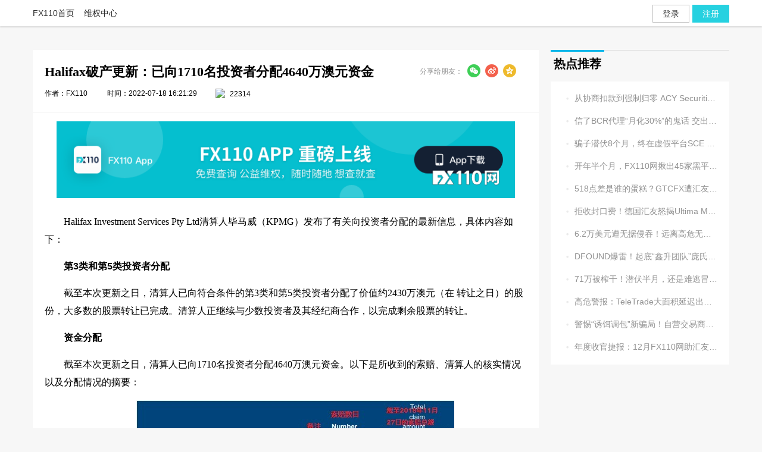

--- FILE ---
content_type: text/html; charset=utf-8
request_url: https://www.fx110.com/special/9086
body_size: 6731
content:
<!DOCTYPE html>
<html lang="zh-Hans-SG">
<head>
    <meta charset="utf-8" />
    <title data-className="交易专题详情页">Halifax破产更新：已向1710名投资者分配4640万澳元资金</title>
    <meta property="og:title" content="Halifax破产更新：已向1710名投资者分配4640万澳元资金" />
    <meta property="og:type" content="website" />
    <meta property="og:description" content="Halifax破产更新：已向1710名投资者分配4640万澳元资金" />
    <meta http-equiv="X-UA-Compatible" content="IE=edge" />
    <meta name="renderer" content="webkit" />
    <meta http-equiv="Content-Type" content="text/html; charset=utf-8" />
    <meta name="viewport" content="width=device-width, initial-scale=1, maximum-scale=1" />
    <meta content="telephone=no" name="format-detection" />
    <meta name="screen-orientation" content="portrait" />
    <meta name="x5-orientation" content="portrait" />
    <meta name="viewport" content="width=device-width, initial-scale=1.0, maximum-scale=1.0,minimum-scale=1,user-scalable=no" />
    <meta name="viewport" content="width=device-width,viewport-fit=cover">
    <meta name="keywords" content="Halifax,Halifax破产更新,Halifax破产,Halifax破产赔偿">
    <meta name="description" itemprop="description" content="Halifax破产更新：已向1710名投资者分配4640万澳元资金" />
    <meta itemprop="image" />
    <meta property="og:image" />
    <script src="/workpack/assets/plugin/jquery/jquery-1.8.3.min.js?v=LNZLyCqkKy4G32hDyEMrxsi9aj1YreB5Hp5yaFw93EM"></script>
    <script src="/workpack/assets/plugin/cookie/cookie.js"></script>
    <link rel="alternate" media="only screen and (max-width: 640px)" href="https://m.fx110.com">
    <link href="/workpack/dist/styles/public/newsimplepublic.css?v=v_ngVpkrJQbQ2DQaIApsGPUqAc5s2rMS_BfVKrcMZxI" rel="stylesheet" />
    
    <link href="https://js.dgrhw.net/iconfont/build/public/iconfont.css" rel="stylesheet" />
    <link href="/workpack/assets/plugin/kkager/kkpager.min.css" rel="stylesheet" />
    <link href="/workpack/assets/plugin/modular/m_login.css" rel="stylesheet" />
    <link rel="stylesheet" href="https://js.dgrhw.net/script/public/layer/skin/layer.css" id="layui_layer_skinlayercss" style="">
    <link href="/workpack/dist/styles/comment/new_comment.css?v=fb947dd3bd" rel="stylesheet" />
    <link href="/workpack/dist/styles/comment/file_mutil_upload.css?v=ed878014da" rel="stylesheet" />

    <script src="/workpack/assets/plugin/layer/layer.js?v=Ddlx4Jn69tpDn_TUo9zy-wrmdHLEN2Hn0NGpf1xfzYs"></script>
</head>
<body>
    <style>
    #browser-box-best {
    position: fixed;
    left: 0;
    top: 0;
    z-index: 8888888888888;
    height: 100%;
    width: 100%;
    background: #fff;
    /*padding-top: 300px;*/
    display: none;
    }

    #browser-box-best #browser-logo {
    width: 100%;
    height: 104px;
    background-color: #142033;
    text-align: center;
    padding-top: 32px;
    box-sizing: border-box;
    }

    #browser-box-best #browser-logo img {
    display: inline-block;
    width: 142px;
    height: 40px;
    }


    #browser-box-best #browser-link {
    text-align: center;
    width: 536px;
    text-align: center;
    color: #000;
    background-color: #fff;
    margin: 102px auto 0;
    font-size: 0;
    }

    #browser-box-best p {
    font-size: 20px;
    margin-bottom: 32px;
    line-height: 29px;
    color: #525252;
    font-family: PingFangSC;
    }

    #browser-box-best .broswer360-box, .google-box {
    width: 154px;
    height: 205px;
    display: inline-block;
    padding: 24px 40px;
    border: 1px solid #e2e2e2;
    }

    #browser-box-best .broswer360-box {
    margin-right: 64px;
    }

    #browser-box-best .broswer360-box img, #browser-box-best .google-box img {
    width: 106px;
    height: 106px;
    display: block;
    margin: 0 auto 8px;
    }

    #browser-box-best .broswer360-box span, #browser-box-best .google-box span {
    display: block;
    font-family: PingFang-SC;
    font-size: 18px;
    height: 25px;
    text-align: center;
    margin-bottom: 24px;
    color: #525252;
    }

    #browser-box-best .broswer360-box a, #browser-box-best .google-box a {
    text-decoration: none;
    color: #fff;
    font-size: 16px;
    background-color: #26d1e0;
    margin: 10px;
    width: 156px;
    height: 42px;
    display: block;
    margin: 0 auto;
    font-family: PingFangSC;
    line-height: 42px;
}
</style>
<div id="browser-box-best">
    <div id="browser-logo">
        <img src="https://img.dgrhw.net/upload/images/default/logo-r1.png" alt="" />
    </div>
    <div id="browser-link">
        <p>亲，你的浏览器版本太低咯！建议更换浏览器进行浏览</p>
        <span class="broswer360-box">
            <img src="https://img.dgrhw.net/upload/files/master/2020/11/12/155903557.png " />
            <span>360安全浏览器</span>
            <a href="http://se.360.cn/" target="_blank">前往</a>
        </span>

        <span class="google-box">
            <img src="https://img.dgrhw.net/upload/files/master/2020/11/12/155946760.png" />
            <span>谷歌浏览器</span>
            <a href="https://www.google.cn/chrome/" target="_blank">前往</a>
        </span>
    </div>
</div>
<script>
    (function () {
        //设置判断浏览器数字变量
        var DEFAULT_VERSION = 10.0;
        var ua = navigator.userAgent.toLowerCase();
        var isIE = ua.indexOf("msie") > -1;
        var safariVersion;
        var box = document.getElementById("browser-box-best");
        var body = document.getElementsByTagName("body")[0]
        if (isIE) {
            safariVersion = ua.match(/msie ([\d.]+)/)[1];
            if (parseInt(safariVersion) <= DEFAULT_VERSION) {
                //此时是ie10及ie10以下的浏览器
                box.style.display = "block";
                body.style.overflow = "hidden";
            } else {
                //此时是大于ie10以上的浏览器
                box.style.display = "none";
            }
        } else {
            //不是ie浏览器
        }
        //document.getElementById("continue").onclick = function () {
        //    box.parentNode.removeChild(box);
        //}
    })();
</script>

    <link href="/workpack/dist/styles/public/simple_new_top.css?v=b6a660047d&amp;v=jUu2nows7UT8b3-0EaVNXhD5nImGmX_-sciadvHxp9Q" rel="stylesheet" />
<div class="DealerTop">
    <div class="top_boeder" id="top_boeder">
        <div class="dealer_head NewWidth">
            <div class="dealer_nav">
                <ul>
                    <li><a href="https://www.fx110.com" target="_blank">FX110首页</a></li>
                    <li><a href="https://weiquan.fx110.com" target="_blank">维权中心</a></li>
                </ul>
                <div class="dealer_nav_li"></div>
                <div class="message_tip">
                </div>
                <div class="popCode">
                </div>
            </div>
        </div>
    </div>
</div>



    <div>
         
<script src="/workpack/assets/plugin/Jquery-mouse-wheel/jquery.mousewheel.min.js"></script>
<script src="/workpack/assets/plugin/conversation/conversationjs.js"></script>
<script src="/workpack/assets/plugin/compatible/allcompatible.js"></script>
<script>
    var specialId = 9086;
    if (!IsPC()) {

         location.href = "https://m.fx110.com/home?id=9086&type=special";
    }
</script>
<input type="hidden" id="hiddenAds" value='{"insertAds":""}' />
<link href="/workpack/dist/styles/special-temp/default.css?v=37f1926b40&amp;v=touIa0NgcAKiGhIFyT4vfwRJcIoP7gvuCuio6mo-TGE" rel="stylesheet" />

<div class="container clearfix">
    <div class="left">
        <div class="title">
            <div class="fx_tit">
                <h1>Halifax破产更新：已向1710名投资者分配4640万澳元资金</h1>
                <link href="/workpack/dist/styles/bshare/bshare_bailun.css?v=8f73fb3221" rel="stylesheet" />
<span class="share">
    <em>分享给朋友：</em>
    <i class="qq_div1 weixin bg_i" title="微信" data-bshare='{type:"weixin",url:"http://www.fx110.com/special/9086?referType=12",title:"Halifax破产更新：已向1710名投资者分配4640万澳元资金",summary:"Halifax破产更新：已向1710名投资者分配4640万澳元资金",images:""}'></i>
    <i class="qq_div2 weibo bg_i" title="微博" data-bshare='{type:"weibo",url:"http://www.fx110.com/special/9086?referType=14",title:"Halifax破产更新：已向1710名投资者分配4640万澳元资金",summary:"Halifax破产更新：已向1710名投资者分配4640万澳元资金（分享至@FX110）",images:""}'></i>
    <i class="qq_div3 qzone bg_i" title="QQ空间" data-bshare='{type:"qzone",url:"http://www.fx110.com/special/9086?referType=13",title:"Halifax破产更新：已向1710名投资者分配4640万澳元资金",summary:"Halifax破产更新：已向1710名投资者分配4640万澳元资金",images:""}'></i>
</span>
<script src="https://js.dgrhw.net/script/public/Bshare/bshare.min.js"></script>
<script src="https://js.dgrhw.net/script/public/QRCode/generate.min.js"></script>

            </div>
            <div class="date">
                <span class="author">作者：FX110</span>
                <p class="time">时间：2022-07-18 16:21:29</p>
                <span class="read-total">
                    <img src="https://imgs.dgrhw.net/images/mst/a100/SpecialTemplate/eye.png" />
                    <em>22314</em>
                </span>
            </div>
        </div>
        <div class="article">
            <p style="text-indent: 0em; text-align: center;"><a href="https://www.fx110.com/app/download" target="_blank"><img src="https://img.dgrhw.net/upload/images/master/2022/07/18/161912714.png" data-viewer="https://img.dgrhw.net/upload/images/master/2022/07/18/161912714.png" title="" alt="Halifax破产更新：已向1710名投资者分配4640万澳元资金" data-width="800px" data-height="134px"/></a></p><p>Halifax Investment Services Pty Ltd清算人毕马威（KPMG）发布了有关向投资者分配的最新信息，具体内容如下：</p><p><strong>第3类和第5类投资者分配</strong> </p><p>截至本次更新之日，清算人已向符合条件的第3类和第5类投资者分配了价值约2430万澳元（在 转让之日）的股份，大多数的股票转让已完成。清算人正继续与少数投资者及其经纪商合作，以完成剩余股票的转让。</p><p><strong>资金分配</strong> </p><p>截至本次更新之日，清算人已向1710名投资者分配4640万澳元资金。以下是所收到的索赔、清算人的核实情况以及分配情况的摘要：</p><p style="text-align:center"><img src="https://img.dgrhw.net/upload/images/master/2022/07/18/161841416.jpeg" data-viewer="https://img.dgrhw.net/upload/images/master/2022/07/18/161841416.jpeg" title="" alt="Halifax破产更新：已向1710名投资者分配4640万澳元资金" data-width="534px" data-height="189px"/></p><p>注：</p><p>1、根据上表所示的索赔额，向投资者支付50%的临时分配资金。</p><p>2、索赔的核查已经完成，等待下一批付款。</p><p>3、索赔的核查正在进行中，存在争议，或等待收到投资者的进一步信息。</p><p>清算人表示，预计将于2022年8月向投资者和债权人发布一份详细报告，其中将提供最新的估计 结果声明（包括对投资者可望获得的分配总额的估计）、Halifax投资组合关闭后获得的资金、 分配和索赔的状况，以及关于清算人追回行动的最新情况。</p><p>截至2022年6月27日，投资者门户网站共收到4659份投资者索赔，清算人已审查约80%的索赔， 并且已经或即将支付上述的临时分配资金。</p><p>截至2022年6月27日，投资者约提交了3500份符合条件的索赔，价值约为1630万澳元。</p><p><br/></p>
        </div>
            <div class="keywords">
                <h3>关键词：</h3>
                <div class="keywords_div">
                            <a href="/search?keyword=Halifax" target="_blank">Halifax</a>
                            <a href="/search?keyword=Halifax%25e7%25a0%25b4%25e4%25ba%25a7%25e6%259b%25b4%25e6%2596%25b0" target="_blank">Halifax破产更新</a>
                            <a href="/search?keyword=Halifax%25e7%25a0%25b4%25e4%25ba%25a7" target="_blank">Halifax破产</a>
                            <a href="/search?keyword=Halifax%25e7%25a0%25b4%25e4%25ba%25a7%25e8%25b5%2594%25e5%2581%25bf" target="_blank">Halifax破产赔偿</a>
                </div>
            </div>
            <div class="more area">
        <div class="heading">
            <h3>更多内容</h3>
        </div>
        <ul class="main">
                <li>
                    <a href="/special/13056" target="_blank">
                        <p class="link-title">Meta 将使用面部识别技术打击名人投资诈骗广告</p>
                        <span class="time">
                            <img src="https://imgs.dgrhw.net/images/mst/a100/SpecialTemplate/clock.png" />
                            <em>2024-10-22 15:35:40</em>
                        </span>
                    </a>
                </li>
                <li>
                    <a href="/special/13052" target="_blank">
                        <p class="link-title">打击非法金融推广，FCA 约谈20名金融影响者</p>
                        <span class="time">
                            <img src="https://imgs.dgrhw.net/images/mst/a100/SpecialTemplate/clock.png" />
                            <em>2024-10-22 10:13:57</em>
                        </span>
                    </a>
                </li>
                <li>
                    <a href="/special/13051" target="_blank">
                        <p class="link-title">ATFX 将推出自营交易服务</p>
                        <span class="time">
                            <img src="https://imgs.dgrhw.net/images/mst/a100/SpecialTemplate/clock.png" />
                            <em>2024-10-22 09:12:37</em>
                        </span>
                    </a>
                </li>
                <li>
                    <a href="/special/13049" target="_blank">
                        <p class="link-title">EBC邀您游览牛津大学 参与全球研讨会</p>
                        <span class="time">
                            <img src="https://imgs.dgrhw.net/images/mst/a100/SpecialTemplate/clock.png" />
                            <em>2024-10-22 08:26:02</em>
                        </span>
                    </a>
                </li>
                <li>
                    <a href="/special/13048" target="_blank">
                        <p class="link-title">EBC金融集团举办全球交易技术论坛 拓展全球投资新视野</p>
                        <span class="time">
                            <img src="https://imgs.dgrhw.net/images/mst/a100/SpecialTemplate/clock.png" />
                            <em>2024-10-21 14:28:57</em>
                        </span>
                    </a>
                </li>
        </ul>
    </div>

        <link href="https://js.dgrhw.net/iconfont/build/public/iconfont.css" rel="stylesheet">
<link href="/workpack/assets/plugin/modular/m_login.css" rel="stylesheet" />
<script src="https://js.dgrhw.net/script/public/QRCode/generate.min.js"></script>
<div id="login_page" class="login_page" style="height:602px;width:100%;background:#ededed;overflow:hidden;display:none;"></div>

<div class="com-rep" id="m_comment">
    <div class="commentTitle">
        <h2><em></em>评论</h2>
    </div>
    <div class="combine">
        <div class="reputation item active" data-type="reputation">
            <div class="commentBox">
                <div class="rep-content">
                    <div class="rep-box">
                        <div class="commentType" id="commentType">
                        </div>
                        <div class="rep-item active comment-area" data-type="all" id="load_div">
                            <div class="has-comment">
                                <ul class="comment-list" id="comment_list">
                                </ul>
                                <div id="kkpagerss" class="kkpager"></div>
                            </div>
                            <div class="no-comment"><img src="/images/comment/comment_no.png" /><p>暂时还没评论，来留下你的印象吧</p></div>
                        </div>
                    </div>
                </div>
                <div class="comment_say clearfix">
                    <h2><span></span>我要评论</h2>
                    <div class="speech_box">
                        <form method="post" id="comment">
                            <div class="speech_text">
                                <div class="speech_te">
                                    <div class="avatar_img"></div>
                                    <div class="text_connent">
                                        <ul>
                                            <li>请选择综合评分：</li>
                                            <li class="score_li">
                                                <img id="xingxing1" src="/images/comment/h.png" title="很不满意" onclick="scorefn(1)" />
                                                <img id="xingxing2" src="/images/comment/h.png" title="不太满意" onclick="scorefn(2)" />
                                                <img id="xingxing3" src="/images/comment/h.png" title="一般" onclick="scorefn(3)" />
                                                <img id="xingxing4" src="/images/comment/h.png" title="比较满意" onclick="scorefn(4)" />
                                                <img id="xingxing5" src="/images/comment/h.png" title="非常满意" onclick="scorefn(5)" />
                                                <input id="txtPingfen" type="hidden" value="0" />
                                            </li>
                                        </ul>
                                        <textarea maxlength="1000" id="plContent" placeholder="请勿发广告及其他无关内容"></textarea>
                                        <p>（1000字内。图片请上传GIF,JPG,PNG，可上传9张）</p>
                                    </div>
                                </div>
                            </div>
                        <input name="__RequestVerificationToken" type="hidden" value="CfDJ8HRU6uaEU7tAjx8WPKtXqIqNAHp2PD5JBTUCUTgXBs33C98PGb5SewEx031eGUXHr7NNePWkwoPoFVjufJUFJjhpgOM0uJVWzURkMqVFr6gdbNvkR2hpW-LYVXpzJWuVh04Ti5HSHUKP8C0xUq-TX10" /></form>
                        <div>
                            <div id="Uploadbox" class="upbox">
                                <div class="Upload">
                                    <div class="Upload_ix">
                                        <div class="Upload_File">
                                            <div id="form_upload" class="form_upload form_uploadBox">
                                                <div class="fileFz">
                                                    <input type="file" id="file_upload" name="upfile" multiple="multiple" class="file_upload">
                                                </div>
                                                <div id="box_upload" class="box_upload">
                                                </div>
                                                <input type="hidden" value=".jpg,.jpeg,.png,.gif,.JPG,.JPEG,.PNG,.GIF" class="FileType" />
                                            </div>
                                        </div>
                                    </div>
                                </div>
                            </div>
                            <div class="add_bottom">
                                <span class="post-rep-comment" id="postcomment_btn">发表评论</span>
                            </div>
                        </div>
                    </div>
                </div>
            </div>
        </div>
    </div>
</div>

<link href="/workpack/dist/styles/user/forget.css?v=048a25bbbd" rel="stylesheet" />
<script src="/workpack/assets/plugin/modular/m_bind_account.min.js"></script>

<div id="BindPhone" class="container" style="display:none">
    <div class="flip">
        <div class="main-front front">

            <div class="form">
                <div class="reg-row phone">
                    <div class="textbox clearfix">
                        <i class="iconfont shouji1">&#xe63c;</i>
                        <input type="text" class="VerCode" id="phone" data-type="0" placeholder="�������ֻ���" maxlength="20" autocomplete="off" />
                    </div>
                    <label class="tips"></label>
                </div>
                <div class="clearfix reg-row code">
                    <div class="textbox valcode clearfix Imgc" style="margin-bottom: 5px;margin-top:6px;">
                        <i class="iconfont icon-yanzheng">&#xe616;</i>
                        <input type="text" placeholder="ͼƬ��֤��" data-type="2" maxlength="6" class="Imgcode VerCode" id="imgcode" autocomplete="off" />
                    </div>
                    <img id="codeImg" alt="���������֤��" title="���������֤��" />
                    <label class="tips mar-top"></label>
                </div>

                <div class="clearfix reg-row">
                    <div class="textbox valcode clearfix" style="margin-bottom: 5px;margin-top:6px;">
                        <i class="iconfont icon-yanzheng">&#xe616;</i>
                        <input type="text" id="valcode" class="VerCode" data-type="1" placeholder="��֤��" maxlength="6" autocomplete="off" />
                    </div>
                    <button class="send-code disabled" disabled="disabled">
                        ������֤��
                    </button>
                    <label class="tips"></label>
                </div>
                <button id="forget" class="D_B_H1">ȷ  ��</button>
                <p style="font-size:13px;">(���ύ��֤��ͨ���ֻ���֤)</p>
            </div>
        </div>
    </div>
</div>

    </div>
    <div class="right">
        <div class="right_img" id="adm_73">
        </div>
        <link href="/workpack/assets/plugin/modular/M_Info_Special.css" rel="stylesheet" />
<!-- 推荐专题 -->
    <div class="heading clearfix hot">
        <h3>热点推荐</h3>
    </div>
    <div class="video area" id="click_div">
        <ul>
                <li title="从协商扣款到强制归零 ACY Securities被指分期吞噬盈利账户">
                    <input type="hidden" id="inputHidden" value="14596" />
                    <a href="/special/14596" target="_blank">
                        <i class="iconfont col_i">&#xe613;</i>    从协商扣款到强制归零 ACY Securities被指分期吞噬盈利账户
                    </a>
                    <img class="img_click" src="https://img.dgrhw.net/upload/images/master/2026/01/21/095821083.jpg" />
                </li>
                <li title="信了BCR代理“月化30%”的鬼话 交出账户后惨遭爆仓">
                    <input type="hidden" id="inputHidden" value="14591" />
                    <a href="/special/14591" target="_blank">
                        <i class="iconfont col_i">&#xe613;</i>    信了BCR代理“月化30%”的鬼话 交出账户后惨遭爆仓
                    </a>
                    <img class="img_click" src="https://img.dgrhw.net/upload/images/master/2026/01/20/142452754.jpg" />
                </li>
                <li title="骗子潜伏8个月，终在虚假平台SCE COMEXN完成“狩猎”">
                    <input type="hidden" id="inputHidden" value="14580" />
                    <a href="/special/14580" target="_blank">
                        <i class="iconfont col_i">&#xe613;</i>    骗子潜伏8个月，终在虚假平台SCE COMEXN完成“狩猎”
                    </a>
                    <img class="img_click" src="https://img.dgrhw.net/upload/images/master/2026/01/19/142753880.jpg" />
                </li>
                <li title="开年半个月，FX110网揪出45家黑平台！">
                    <input type="hidden" id="inputHidden" value="14586" />
                    <a href="/special/14586" target="_blank">
                        <i class="iconfont col_i">&#xe613;</i>    开年半个月，FX110网揪出45家黑平台！
                    </a>
                    <img class="img_click" src="https://img.dgrhw.net/upload/images/master/2026/01/16/153356119.jpg" />
                </li>
                <li title="518点差是谁的蛋糕？GTCFX遭汇友控诉恶意滑点">
                    <input type="hidden" id="inputHidden" value="14575" />
                    <a href="/special/14575" target="_blank">
                        <i class="iconfont col_i">&#xe613;</i>    518点差是谁的蛋糕？GTCFX遭汇友控诉恶意滑点
                    </a>
                    <img class="img_click" src="https://img.dgrhw.net/upload/images/master/2026/01/15/154239677.jpg" />
                </li>
                <li title="拒收封口费！德国汇友怒揭Ultima Markets“监管套利”骗局">
                    <input type="hidden" id="inputHidden" value="14570" />
                    <a href="/special/14570" target="_blank">
                        <i class="iconfont col_i">&#xe613;</i>    拒收封口费！德国汇友怒揭Ultima Markets“监管套利”骗局
                    </a>
                    <img class="img_click" src="https://img.dgrhw.net/upload/images/master/2026/01/15/085735098.jpg" />
                </li>
                <li title="6.2万美元遭无据侵吞！远离高危无牌平台Quotex">
                    <input type="hidden" id="inputHidden" value="14566" />
                    <a href="/special/14566" target="_blank">
                        <i class="iconfont col_i">&#xe613;</i>    6.2万美元遭无据侵吞！远离高危无牌平台Quotex
                    </a>
                    <img class="img_click" src="https://img.dgrhw.net/upload/images/master/2026/01/14/085701286.jpg" />
                </li>
                <li title="DFOUND爆雷！起底“鑫升团队”庞氏骗局，有人清醒地沉沦">
                    <input type="hidden" id="inputHidden" value="14560" />
                    <a href="/special/14560" target="_blank">
                        <i class="iconfont col_i">&#xe613;</i>    DFOUND爆雷！起底“鑫升团队”庞氏骗局，有人清醒地沉沦
                    </a>
                    <img class="img_click" src="https://img.dgrhw.net/upload/images/master/2026/01/13/084332130.jpg" />
                </li>
                <li title="71万被榨干！潜伏半月，还是难逃冒名“长江资管”精密骗局">
                    <input type="hidden" id="inputHidden" value="14555" />
                    <a href="/special/14555" target="_blank">
                        <i class="iconfont col_i">&#xe613;</i>    71万被榨干！潜伏半月，还是难逃冒名“长江资管”精密骗局
                    </a>
                    <img class="img_click" src="https://img.dgrhw.net/upload/images/master/2026/01/09/164429958.jpg" />
                </li>
                <li title="高危警报：TeleTrade大面积延迟出金，多人苦等数月未到账">
                    <input type="hidden" id="inputHidden" value="14551" />
                    <a href="/special/14551" target="_blank">
                        <i class="iconfont col_i">&#xe613;</i>    高危警报：TeleTrade大面积延迟出金，多人苦等数月未到账
                    </a>
                    <img class="img_click" src="https://img.dgrhw.net/upload/images/master/2026/01/09/085330489.jpg" />
                </li>
                <li title="警惕“诱饵调包”新骗局！自营交易商Paid To Trade疑跑路">
                    <input type="hidden" id="inputHidden" value="14543" />
                    <a href="/special/14543" target="_blank">
                        <i class="iconfont col_i">&#xe613;</i>    警惕“诱饵调包”新骗局！自营交易商Paid To Trade疑跑路
                    </a>
                    <img class="img_click" src="https://img.dgrhw.net/upload/images/master/2026/01/07/180014162.jpg" />
                </li>
                <li title="年度收官捷报：12月FX110网助汇友追回资金1046万元">
                    <input type="hidden" id="inputHidden" value="14546" />
                    <a href="/special/14546" target="_blank">
                        <i class="iconfont col_i">&#xe613;</i>    年度收官捷报：12月FX110网助汇友追回资金1046万元
                    </a>
                    <img class="img_click" src="https://img.dgrhw.net/upload/images/master/2026/01/07/090003039.jpg" />
                </li>
        </ul>
    </div>

    </div>
</div>
<div class="post-success">
    <img src="https://imgs.dgrhw.net/images/mst/a100/SpecialTemplate/right.png" />
    <p>评论发表成功</p>
</div>
<script type="text/javascript">
    //new lifeCycle("#hiddenAds");
    $(".content-box").Viewer({
        imgTitleClass: " ",
        imgSelector: "div,p",
        prevBgImg: "../../../../images/public/prev-icon.png",
        nextBgImg: "../../../../images/public/next-icon.png",
        closeBgImg: "../../../../images/public/icons/closer.gif"
    });
</script><input type="hidden" id="hiddenComments" value="4,9086,2,0" />
<div class="scroll_top" style="display:none;"><i class="iconfont scroll_top_icon">&#xe608;</i></div>
<script>
    AjaxPost();
    function AjaxPost() {
        var specialid=9086;
		if (specialid > 0){
            $.ajax({
                type:'post',
                url:'/api/Special/AddClicks',
				data: { specialId: specialid },
                success:function(res){
                }
            })
        }
    }
</script>
    <script src="/workpack/assets/plugin/conversation/conversationjs.js"></script>

<script>
    $(".article").Viewer({
        imgTitleClass: " ",
        imgSelector: "p",
        prevBgImg: "https://imgs.dgrhw.net/api/secrecymaster/html_up/2019/12/20191216145905208.png",
        nextBgImg: "https://imgs.dgrhw.net/api/secrecymaster/html_up/2019/12/20191216145908692.png",
        closeBgImg: "../../../../images/public/icons/closer.gif"
    });
    $(".content_box").Viewer({
        imgTitleClass: " ",
        imgSelector: "p",
        prevBgImg: "https://imgs.dgrhw.net/api/secrecymaster/html_up/2019/12/20191216145905208.png",
        nextBgImg: "https://imgs.dgrhw.net/api/secrecymaster/html_up/2019/12/20191216145908692.png",
        closeBgImg: "../../../../images/public/icons/closer.gif"
    });
</script>
    </div>
    <link href="/workpack/dist/styles/public/simple_new_footer.css?v=b5be231258&amp;v=PAVTTSqBtmKR2O8gGQ4-FvXvB2iT_nTSV5Hq7y2tlgw" rel="stylesheet" />
<div class="footer" id="footer">
    <div class="footer_nav">
        <div class="fnav_copyright">© 2026 FX110 版权所有</div>
    </div>
</div>

<link href="/workpack/assets/plugin/modular/m_login.css?v=UAWGb8vh9HEt5KXpkq_UjQD1QZj4kKBsuDluo_5xYP4" rel="stylesheet" />
<div id="login_page" class="login_page" style="height:602px;width:100%;background:#ededed;overflow:hidden;display:none;"></div>
<script src="https://awsdl.911009.com/Scripts/dist/gulp/SingleLoginBox/SingleLoginBox.js"></script>

    <script>
        var MasterLink = "https://www.fx110.com";
        var loginSiteUrls = "https://awsdl.911009.com";
        var ImgWbp5 = "https://img.dgrhw.net";
    </script>

    <script src="/workpack/dist/scripts/public/sign.js?v=298eafb75b&amp;v=d3gXmcas-aYzdKnF-kf5r023gqXXnMKzPbppdM5cfyM"></script>
    
    <script src="/workpack/assets/plugin/kkager/kkager.min.js"></script>
    <script src="/workpack/assets/plugin/cookie/cookie.js"></script>
    <script src="https://js.dgrhw.net/script/public/masklayer/masklayer.min.js"></script>
    <script src="https://js.dgrhw.net/script/public/ImageUpload/ImageMagnification.js"></script>
    <script src="https://js.dgrhw.net/script/public/dragsort/dragsort.min.js"></script>
    <script src="https://js.dgrhw.net/script/public/uploadhead/ajaxfileupload.js"></script>
    <script src="/workpack/assets/plugin/comment_repLoad_more/comments.js?v=7D6uHVkBsGI91jmOHhTF4YYa6YfEUVghsjn6biLY74E"></script>

     <script>
        var dataApi ="https://promotionapi.toant.top";
    </script>
    <script src="/workpack/dist/scripts/public/web_statistics.js?v=QRUMQGeSapJsHlNqzyUZScSaIJo8QeE8C93YkYlogNc"></script>
</body>
</html>


--- FILE ---
content_type: text/css
request_url: https://www.fx110.com/workpack/dist/styles/public/newsimplepublic.css?v=v_ngVpkrJQbQ2DQaIApsGPUqAc5s2rMS_BfVKrcMZxI
body_size: 10779
content:
.new_bg_ix{width:100%;height:100%;position:fixed;background-color:#41baf7;color:#fff;z-index:9999999;clear:both;left:0;top:0}.new_bg_ix_zi{color:#fff;width:1000px;height:150px;position:fixed;top:50%;left:50%;margin:-75px 0 0 -500px;line-height:400px;text-align:center;font-size:60px;font-family:'微软雅黑'}.new_bg_ix_zi img{height:150px;position:absolute;top:50%;left:50%;margin:-150px 0 0 -75px;z-index:10}.new_bg_ix_zi span{position:relative;top:-205px;margin-left:-200px;display:none;z-index:9}.new_bg_ix_zi a{display:block;background-color:#0fd890;color:#fff;padding:3px 9px;width:120px;display:none;z-index:21;cursor:pointer;position:absolute;top:41px;left:640px;font-size:20px;height:40px;line-height:40px;border-radius:10px}.new_bg_ix_zi a:hover{color:#fff;text-decoration:none;background-color:#0eb67a}body{font:12px/1.5 '\5b8b\4f53,Arial,sans-serif';margin:0;padding:0;background:0 0;font-family:'微软雅黑',sans-serif,'宋体',Arial}dd,dl,dt,em,h1,h2,h3,h4,h5,h6,i,img{margin:0;padding:0;border:0;font-weight:400;font-style:normal}li,textarea,ul{margin:0;padding:0;list-style-type:none}a{color:#004276;text-decoration:none}a:hover{color:#ba2636}p{margin:0}.hr1{font-size:1px;height:1px;font-weight:100;border-style:dashed;color:#7f7f7f}.hr2{font-size:1px;font-weight:100;height:1px;border-style:dashed;color:#7f7f7f;position:relative;left:-35px;line-height:15px}.hr3{font-size:1px;font-weight:100;height:1px;border-style:dashed;color:#7f7f7f;line-height:15px}.hr4{border:1pt dashed #7f7f7f}a.a1{font-size:14px;font-weight:700;color:#004276}a.a1:hover{font-size:14px;font-weight:700;color:#004276}a.a2{font-size:12px;color:#7f7f7f;text-decoration:none;cursor:pointer}a.a2:hover{font-size:12px;color:#7f7f7f;text-decoration:none}a.a2:active{font-size:12px;color:#7f7f7f;text-decoration:none}a.a3{font-size:12px;color:#3692d7;text-decoration:none;float:right}a.a3:hover{font-size:12px;color:#3692d7;text-decoration:none}a.a4{font-size:12px;color:#ba2636;text-decoration:none}a.a4:hover{font-size:12px;color:#9f0e09;text-decoration:none}a.a5{font-size:12px;color:#004276;text-decoration:none}a.a5:hover{font-size:12px;color:#004276;text-decoration:none}a.a6{font-size:12px;color:#a20000;text-decoration:none}a.a6:hover{font-size:12px;color:#a20000;text-decoration:none}a.a7{font-size:14px;color:#004276;text-decoration:none}a.a7:hover{font-size:14px;color:#ba2636;text-decoration:underline}a.a8{font-size:12px;color:#1e50a2;text-decoration:none}a.a8:hover{font-size:12px;color:#454545;text-decoration:none}a.a9{font-size:12px;color:#a5a5a5;text-decoration:none}a.a9:hover{font-size:12px;color:#a5a5a5;text-decoration:none}a.a10{font-size:12px;color:#333;text-decoration:none}a.a10:hover{font-size:12px;color:#ba2636;text-decoration:underline}a.a11{font-size:14px;font-weight:700;color:#403f45;text-decoration:none}a.a11:hover{font-size:14px;font-weight:700;color:#403f45;text-decoration:none}a.a12{font-size:13px;color:#404a7f;text-decoration:none}a.a12:hover{font-size:13px;color:#404a7f;text-decoration:none}a.a13{font-size:12px;color:#333;text-decoration:none}a.a13:hover{font-size:12px;color:#ba2636;text-decoration:underline}a.a14{font-size:12px;color:#cb0002;text-decoration:none}a.a14:hover{font-size:12px;color:#cb0002;text-decoration:none}a.a15{font-size:12px;color:#3692d7;text-decoration:none}a.a15:hover{font-size:12px;color:#3692d7;text-decoration:none}a.a16{font-size:12px;color:#000;text-decoration:none}a.a16:hover{font-size:12px;color:#000;text-decoration:none}a.reply{font-size:13px;color:#d601bf;text-decoration:none}a.reply:hover{font-size:13px;color:#d601bf;text-decoration:none}a.blue{font-size:13px;color:#020bd6;text-decoration:none}a.blue:hover{font-size:13px;color:#020bd6;text-decoration:none}em{font-style:normal}#List1_1 a{color:#213f71;font-size:9pt;text-decoration:none;border:none}#List1_1 a:hover{color:#06c}#List2_1 a{color:#213f71;font-size:9pt;text-decoration:none;border:none}#List1_1 a:hover{color:#06c}a.a17{font-size:12px;color:#353535;text-decoration:none}a.a17:hover{font-size:12px;color:#353535;text-decoration:none}a.a18{font-size:15px;color:#000;text-decoration:none}a.a18:hover{font-size:15px;color:red;text-decoration:underline}.a18 img{border:0}.publicbe,.publicjj{background-color:#54da59;color:#fff;font:12px "Microsoft YaHei","微软雅黑e\8f6f\96c5\9ed1","宋体b8b\4f53";margin-right:5px;padding:0 4px;moz-border-radius:3px;border-radius:3px;text-decoration:none;display:inline-block;height:20px;line-height:20px}.publicbe{background-color:#52d8d8}.blue{display:block;border-radius:3px;moz-border-radius:3px;background-color:#31a1db;font:14px bold '微软雅黑';color:#fff;padding:3px 15px}.blue:hover{background-color:#1a649d;text-decoration:none;color:#fff}.gfkeQQ{position:relative;top:5px}.main,.mian{margin:0 auto 0 auto;height:auto;background-color:#fff;padding-top:2px;position:relative;overflow:hidden}.main_left{float:left;width:676px}.main_right{float:right;width:277px}.brue_title{height:32px;text-indent:20px;background-color:#ecf3fc;line-height:32px;font-size:16px;font-weight:700;color:#00468e;border-top:2px solid #3590d5;font-family:"Microsoft YaHei","微软雅黑e软雅黑6f\96c5\9ed1","宋体b8b体4f53"}.grey_title{width:100%;border-top:2px solid #3590d5;background-color:#f6f6f6;height:32px}.grey_title span{float:left;height:32px;line-height:32px;font-weight:700;margin-left:15px;color:#313131;display:block}.grey_title a{float:right;display:inline;margin-right:13px;font-size:12px;padding:10px 0}.hot_title{margin-top:auto;height:32px;text-align:center;line-height:32px;border-bottom:2px solid #ddd}.hot_title span{display:block;float:left;color:#3691d6;height:32px;line-height:32px;font-size:16px;font-weight:700;border-bottom:2px solid #3691d6}.hot_title a{display:block;background:url(/images/icons/gengd.png) right center no-repeat;width:16px;height:30px;float:right;display:inline;margin-right:13px}.hot_lid{float:left;width:185px;height:20px;line-height:20px;text-overflow:ellipsis;white-space:nowrap;overflow:hidden}.sd_irtul ul .irt_lio .hot_lid p{height:20px;width:150px;float:left;overflow:hidden}.irt_liohot a{display:block;float:right;width:65px;color:#3691d6}.sd_irtul{overflow:hidden}.sd_irtul ul li{padding:10px 0;border-bottom:1px dashed #ebebeb}.sd_irtul ul .irt_lio{height:20px;line-height:20px}.sd_irtul ul .irt_lio .lio_1{background-color:#f9524e}.sd_irtul ul .irt_lio .lio_2{background-color:#ff9e40}.sd_irtul ul .irt_lio .lio_3{background-color:#ffdd1d}.sd_irtul ul .irt_lio .lio_4{background-color:#818181}.sd_irtul ul .irt_lio span{display:block;width:20px;height:20px;text-align:center;color:#fff;float:left;margin-right:15px}.sd_irtul ul .irt_lio p{float:right;width:240px;text-overflow:ellipsis;white-space:nowrap;overflow:hidden}.sd_irtul ul .irt_lit{height:50px;display:none}.sd_irtul ul .irt_lit .lg{width:50px;height:50px;float:left;display:block;margin-right:5px}.sd_irtul ul .irt_lit .lit_ts{height:50px;margin-right:10px;width:152px;float:left;text-overflow:ellipsis;white-space:nowrap;overflow:hidden}.sd_irtul ul .irt_lit .lit_ts p{line-height:30px}.sd_irtul ul .irt_lit .lit_ts .xm{height:15px}.sd_irtul ul .irt_lit .lit_btn{width:60px;float:left}.sd_irtul ul .irt_lit .lit_btn a{height:23px;width:60px;color:#fff;display:block;line-height:23px;text-align:center}.sd_irtul ul .irt_lit .lit_btn .fasta{margin-bottom:4px}.sd_irtul ul .irt_lit .lit_btn .fasta{background-color:#49a7ee}.sd_irtul ul .irt_lit .lit_btn .fasta:hover{background-color:#2888d1;text-decoration:none}.sd_irtul ul .irt_lit .lit_btn .lasta{background-color:#ffa557}.sd_irtul ul .irt_lit .lit_btn .lasta:hover{background-color:#d37727;text-decoration:none}.wucsoftix{overflow:hidden;margin-bottom:10px}.new_trader_tit{height:35px;position:relative;clear:both;zoom:1}.new_trader_tit h1{background-color:#53b8ec;height:30px;*padding:0 5px;position:relative;*left:-5px}.new_trader_tit h1 a{background-color:#f58d00;color:#fff;padding:0 10px;height:30px;font-size:14px;line-height:30px;position:absolute;right:0}.new_trader_tit h1 a:hover{background-color:#f07514;text-decoration:none}.new_trader_tit h1 .spanbt,.new_trader_tit h1 span{display:block;height:25px;margin-top:5px;background-color:#fff;color:#3692d7;line-height:25px;padding:0 20px;float:left;font-size:16px;font-weight:700}.new_trader_tit h1 b{font-size:16px;line-height:30px;padding:0 20px;display:block;float:left;font-weight:400;color:#fff;cursor:pointer;font-weight:700}.new_trader_tit em{background:url(/images/icons/new_tarnk.png) left center no-repeat;display:block;float:left;width:5px;height:35px}.new_trader_tit .pnem{position:relative;left:-5px}.new_trader_tit .pnemon{margin-left:5px}#good_topnews_ul_one a,.news_right_1_content a,.news_right_1_tit_ixq .news_right_1_content a,.traders_detail_topnews_ul_one,.traders_detail_topnews_ul_one a{font-family:\5b8b\4f53,Arial,sans-serif}.Advertisement485_90{width:980px;margin:10px auto 0 auto;overflow:hidden}.Advertisement485_90_q{width:990px}.Advertisement485_90_q img{width:485px;margin-right:10px;float:left;display:block}.dialoggab{background:url(/broker/images/dialog_closebtn.png)}.dialoggab:hover{background:url(/broker/images/dialog_closebtn_over.png)}.linkus_top a{color:#4f4f4f;text-decoration:none}input{outline:0}#INDEXT_RB_AD{font-size:14px;font-weight:bolder;text-align:center;text-decoration:none;background-color:#000}#INDEXT_RB_AD #INDEXT_RB_AD_1{margin-top:17PX}#INDEXT_RB_AD #INDEXT_RB_AD_1 a{color:#fff;font-size:14px}#INDEXT_RB_AD #INDEXT_RB_AD_1 a:hover{color:#fff}#INDEXT_RB_AD #INDEXT_RB_AD_1 a p{line-height:-5px}.paginator{font:11px Arial,Helvetica,sans-serif;padding:10px 10px 10px 0;margin:0;clear:both;float:none;text-align:right;text-align:center}.paginator a{padding:3px 8px;border:solid 1px #96c4ff;background:#fff;text-decoration:none;margin-right:2px;font-size:12px}.paginator a:visited{padding:1px 6px;border:solid 1px #ddd;background:#fff;text-decoration:none}.paginator .cpb,.paginator .pagthis{padding:1px 6px;font-weight:700;font-size:13px;border:none;background:0 0}.paginator span{padding:0 5px}.paginator a:hover{color:#fff;background:#3692d7;border-color:#3692d7;text-decoration:none}.paginator .pagthis:hover{background:0 0;border:none;color:#000}.public_imgbroker{border:1px solid #ccc;width:140px;height:45px;display:block}.ding_a_div{width:50px;overflow:hidden;float:left;padding:0;margin:0;height:30px;border:1px solid red}.rep_btn{margin:10px 0 0 0;float:right;width:60px;display:inline;height:25px;text-align:center;line-height:25px;font-size:12px;background-color:#8ac8f6;color:#fff;moz-border-radius:3px;border-radius:3px}.rep_btn:hover{background-color:#64aee6}.rep_btn_t{margin-right:30px;float:right;width:60px;background:url(/images/fx110s/rebtn.png);display:inline;height:25px;text-align:center;line-height:25px;font-size:12px}.rep_btn a{display:block;width:100%;height:100%;color:#fff}.rep_btn a:hover{text-decoration:none}.li_text{color:#004276;font-size:14px;font-family:"宋体B8B\4F53",serif,Arial}.useronline{display:inline;float:right}.useronline a{margin-right:15px;color:#2f84af;display:inline}.font_heicu{color:#333;font-weight:700;font-size:13px}.topnews_one_jx_1{width:auto;height:0;border-top:2px solid #3590d5;overflow:hidden}.forgetpass_in{width:940px;margin:auto;border:1px solid #d1d1d1;padding:40px 20px;overflow:hidden}.forgetpass_in_quan{width:820px;overflow:hidden;border:1px solid #d1d1d1;margin:auto}.forgetpass_in_t{width:800px;margin:auto;overflow:hidden;padding:10px;padding-bottom:55px}.forgetpass_in_q{width:680px;margin:auto;padding-bottom:40px;font-size:12px;overflow:hidden}.forgetpass_in_q span{display:block;font-size:16px;line-height:35px;font-weight:700;float:left;color:#414141}.forgetpass_in_q .upanbox{height:29px;width:300px;font-size:14px;padding:1px 5px;float:left}.forgetpass_in_q .valrEmail{margin:0 0 0 10px;padding:0;float:left;width:104px;background:0 0;border:none;background-color:#328bd2;line-height:35px;height:35px;text-align:center;color:#fff;cursor:pointer;font-size:14px;font-weight:700;font-family:global-iconfont!important}.forgetpass_in_q .valrEmail:hover{background-color:#459bdd}.forgetpass_in_t_1{width:680px;overflow:hidden;margin:auto;font-weight:700;font-size:18px;padding-bottom:5px;padding-top:30px;font-family:"Microsoft YaHei","微软雅黑e软雅黑6f\96c5\9ed1","宋体b8b体4f53"}.forgetpass_in_t_2{width:680px;overflow:hidden;margin:auto}.forgetpass_in_t_2 ul{margin-top:10px}.forgetpass_in_t_2 ul li{clear:both;padding:5px 0;line-height:20px;overflow:hidden}.forgetpass_in_t_2 ul li h4{float:left;color:#2a78c3;width:10px;font-size:20px;padding-right:8px;_padding-right:4px;font-weight:700;Font-style:italic}.forgetpass_in_t_2 ul li h5{float:left;width:650px;font-size:14px;padding-left:5px}.forgetpass_in_bo{background:url(../images/fx110s/ForgetPass-bg.png);width:100%;height:30px}.bgbtn{-webkit-border-radius:2px;-moz-border-radius:2px;-ms-border-radius:2px;-o-border-radius:2px;color:#fff;border-radius:2px;-webkit-box-shadow:#ddd 0 1px 1px;-moz-box-shadow:#ddd 0 1px 1px;box-shadow:#ddd 0 1px 1px;height:28px;border:none;font-weight:700;padding:0 25px;cursor:pointer;background-color:#218dc3}.bgbtn:hover{background-color:#0e638d}.iframelogin{position:fixed;_position:absolute;top:0;left:0;width:100%;height:100%;z-index:120}.iframelogin_nr{position:absolute;width:360px;height:280px;top:200px;left:500px}.iframelogin_nr_bg{position:absolute;top:0;left:0;width:100%;height:100%;z-index:2;background:#000;opacity:.3;filter:alpha(opacity=30);border-radius:3px;box-shadow:0 0 5px #395680}.iframelogin_nr_t{position:absolute;top:20px;left:20px;width:280px;height:200px;background-color:#fff;z-index:3;padding:20px}.iframelogin_nr_index{width:280px;height:200px}.iframelogin_nr_index h1{width:100%;text-align:center;font-size:14px;padding-bottom:5px;border-bottom:2px solid #218dc3}.iframelogin_nr_indexzt{width:280px;text-align:center}.iframelogin_nr_indexzt ul{width:280px;overflow:hidden;margin:10px 0}.iframelogin_nr_indexzt ul li{height:40px;margin-bottom:10px}.iframelogin_nr_indexzt ul li .inpupsd,.iframelogin_nr_indexzt ul li .inputxt,.iframelogin_nr_indexzt ul li .postinputpsd{width:240px;height:24px;vertical-align:middle;padding:4px 8px;margin:0;font-size:14px;background:#fff;outline:0;border:1px solid #999;-webkit-box-shadow:inset 1px 1px 3px #c3c3c3;box-shadow:inset 1px 1px 3px #c3c3c3}.iframelogin_nr_indexzt ul li .inputxt{color:#999}.iframelogin_nr_indexzt ul li .bgbtn{height:40px;width:260px}.iframelogin_nr_indexzt ul .iframelogin_zc{height:20px;margin:0;position:relative;top:-7px;padding:0 11px}.iframelogin_nr_indexzt ul .iframelogin_zc .namepad{float:right;font-size:12px;position:relative;top:2px;width:120px}.iframelogin_nr_indexzt ul li .padtxt{position:absolute;top:9px;left:21px;font-size:14px;color:#999;font-family:arial,sans-serif}.iframelogin_nr_indexzt ul .iframelogin_zc .namepad a{font-size:12px;display:inline}.iframelogin_nr_indexzt ul .iframelogin_zc .namepad span{padding:0 5px}.iframelogin_nr_index .gb{position:absolute;right:0;top:0;width:18px;height:18px}.iframelogin_nr_index .gb img{height:12px;width:12px;margin:3px}.JYbtm{padding-bottom:30px;text-align:center;margin-top:15px}.JYbtm .links a{margin:0 10px;color:#404040}.copyright{margin:10px 0}.reg_logo{background:url(/images/fx110s/logo.png) no-repeat;height:71px;width:219px;cursor:pointer;float:left}.reg_right_2{width:710px;height:70px;float:left;overflow:hidden;margin-left:15px;padding-left:10px}.reg_right_2 span{color:#113d94;margin:5px;font-size:30px;line-height:70px;font-family:"Microsoft YaHei","微软雅黑e软雅黑6f\96c5\9ed1","宋体b8b体4f53"}.reg_top{width:962px;height:71px;margin:10px auto;overflow:hidden;padding-bottom:10px;border-bottom:3px solid #025782}.fuye_left{width:670px;float:left;margin-bottom:10px;overflow:hidden;border:1px solid #ccc;border-top:none}.fuye_left .fuye_left_t{width:670px;height:32px;text-indent:20px;font-size:13px;font-weight:700;color:#00468e;background-color:#ecf3fc;border-top:2px solid #3590d5;font:bold 16px "Microsoft YaHei","微软雅黑e软雅黑6f\96c5\9ed1","宋体b8b体4f53";line-height:32px}.fuye_right{width:275px;float:right;overflow:hidden}.index_mod{overflow:hidden}.index_mod_img img{width:275px;display:block;margin-top:5px}.topimg img{margin:0 0 5px 0}#Iframe_APIS,.Iframe_APIS{padding:0 20px 20px 20px;width:610px;height:456px;overflow:hidden}#Consulting_FrameSerch,.Consulting_FrameSerch{display:none;cursor:default;text-align:left}.ConsultingSerch_Frame_quan{width:100%;height:24px}.ConsultingSerch_Frame_quan span{text-align:right;float:right;z-index:1000;position:absolute;right:0}.ConsultingSerch_Frame_quan span img{margin:3px 6px 3px 3px}#Consulting_Frame,.Consulting_Frame{display:none;cursor:default;text-align:left;height:100%}#Consulting_Frame .Consulting_Frame_quan,.Consulting_Frame .Consulting_Frame_quan{height:24px}#Consulting_Frame .Consulting_Frame_quan span img,.Consulting_Frame .Consulting_Frame_quan span img{margin:3px 6px 3px 3px}#Consulting_Frame .Consulting_Frame_quan .Consulting_Frame_top,.Consulting_Frame .Consulting_Frame_quan .Consulting_Frame_top{height:24px;line-height:24px;font-size:15px;width:100%;z-index:999;position:absolute}#Consulting_Frame .Consulting_Frame_quan .Consulting_Frame_top p,.Consulting_Frame .Consulting_Frame_quan .Consulting_Frame_top p{color:#fff;float:left;width:100px;padding-left:20px}#Consulting_Frame .Consulting_Frame_quan span,.Consulting_Frame .Consulting_Frame_quan span{text-align:right;float:right;z-index:1000;position:absolute;right:0;cursor:pointer}#Iframe_API,.Iframe_API{width:100%;height:100%}#ibtLogin,.ibtLogin{margin-left:62px;float:left}#divlog,.divlog{width:100%;height:250px;color:#666}#divlog p,.divlog p{float:left;line-height:22px;font-size:12px}.divlog_ma p{line-height:22px;font-size:14px;text-align:right;float:left}.divlog_mi{margin:0 10px;float:left;width:174px}.divlog_rp{width:10px;height:26px}.divlog_ma{margin-top:10px}.divlog_btn{margin-top:15px}.divlog_btn .divlog_btn_wjma{text-align:center;font-size:14px;line-height:24px}#txtCheck,.txtCheck{margin:0;vertical-align:top;width:60px;float:left}.txtContent{width:320px;height:60px;float:left}#divinfo p,.divinfo p{float:left;text-align:left;font-size:12px;line-height:22px;color:#666}#txtTitle,.txtTitle{float:left;padding:5px;moz-border-radius:3px;border-radius:3px;box-shadow:0 1px 1px rgba(0,0,0,.1) inset;margin:0;border:1px solid #b6b6b6;outline:0;resize:none}#divinfo .zxnr,.divinfo .zxnr{margin-top:5px}#ibtnSub,.ibtnSub{margin-top:5px}.ifram_top{font-size:14px;color:#3f3f48;font-weight:700;text-align:left}.ifram_xian{border-bottom:3px solid #1965ba;width:100%;margin:10px 0 20px 0;*margin-top:0}#ibtnSub,.ibtnSub{margin-left:60px}#valrTitle,.valrTitle{float:left;margin-left:5px}#valrContent,.valrContent{vertical-align:top;margin:5px 0 0 5px;float:left}.btnSubmit_qd{margin:0;padding:0;width:100px;border:none;border-radius:2px;background-color:#328bd2;line-height:32px;height:32px;text-align:center;color:#fff;cursor:pointer;font-size:14px;font-weight:700;font-family:global-iconfont!important}.btnSubmit_qd:hover{background-color:#1a649d}.yzm{width:60px}#imgVcode,.imgVcode{margin-left:10px;vertical-align:middle;width:70px;height:30px;border:0;display:block;float:left}.if_zxzt{line-height:23px;width:410px;overflow:hidden;padding-bottom:5px}.if_yzm{margin-top:5px;height:23px;line-height:23px;width:410px;padding-bottom:5px}.if_zx{overflow:hidden;line-height:23px;width:410px;padding-bottom:5px;margin-top:5px}.divlog_btn span{font-size:12px;line-height:24px;display:block;margin:5px 0 0 64px;float:left;clear:both;width:174px}.divlog_btn span a{color:#666;text-decoration:none}.divlog_btn span a:hover{text-decoration:underline}.new_ixtit{line-height:30px;height:30px;width:980px;margin:0 auto;padding:3px 0 0 0;font-family:"\5B8B\4F53",sans-serif;background:url(/images/icons/newtit.png) left center no-repeat;color:#333;text-align:left;font-size:12px}.new_ixtit a{color:#333}.new_ixtit .new_ixtitoa{margin-left:21px}.adm_qbl{position:absolute;top:20px;height:195px;width:100%;background:#f8f8f8;z-index:-1;border-bottom:1px solid #ddd}.top_ixdh{overflow:hidden;clear:both;padding-bottom:15px}.top_ixdh .fl{border:none;padding-left:0}.top_ixdh a{padding:0 10px;color:#252525;text-align:center;font-size:12px;display:block;float:left;height:12px;line-height:12px}.topesix{width:980px;margin:0 auto;padding-top:40px;overflow:hidden}.adm_index_top{width:980px;padding:15px 0 0 0}.index_top_1ix{padding:14px 0 20px 0;overflow:hidden}.adm_index_top .index_top_1{line-height:13px;color:#333;font-size:12px;overflow:hidden;background:url(/images/icons/newtit.png) left 14px no-repeat;margin:10px 0;font-family:"\5B8B\4F53",sans-serif;padding-left:25px;float:left;width:600px}.adm_index_top .index_top_1 .fl{border-left:0}.adm_index_top .index_top_1 a{color:#333;text-align:center;font-size:12px}.adm_index_top .index_top_2s{float:right;width:275px}.index_top_2 .index_top_2input{width:240px;padding:0 5px;height:22px;border:1px solid #ccc;float:left;border-right:none;color:#999}.index_top_2 .index_top_2btnst{width:24px;height:24px;float:left;background:url(/images/icons/topes_btn.png) 3px 3px no-repeat;border:1px solid #ccc;background-color:#fff;cursor:pointer}.adm_index_nr{width:980px;overflow:hidden;margin-top:25px;background:url(/images/content_bg.png) repeat-y 685px 0}.adm_index_nr_left{width:641px;float:left;overflow:hidden}.adm_index_nr_right{width:294px;overflow:hidden}.index_top_2_timg{height:80px;overflow:hidden}.index_top_2_left{width:485px;float:left;overflow:hidden}.index_top_2_left img{width:485px;height:80px}.index_top_2_right{float:right;width:485px;height:80px;overflow:hidden}.index_top_2_right img{width:485px!important;height:80px!important}.adm_index_nr_left_nr{width:641px}.adm_index_nr_left_nr h1{font-size:22px;font-weight:700;line-height:31px;color:#f00000;text-align:center;font-family:"Microsoft YaHei","微软雅黑e软雅黑6f\96c5\9ed1","宋体b8b体4f53";margin-bottom:20px}.adm_index_nr_left_nr h2{line-height:40px;font-family:Arial,"宋体B8B体4F53",sans-serif;color:#888;font-size:12px;text-align:center;overflow:hidden;border-bottom:1px dashed #ccc}.adm_index_nr_left_nr h2 .adm_h2l{float:left;width:340px;text-align:left}.adm_index_nr_left_nr h2 .adm_h2r{float:right;width:300px;text-align:right}.adm_index_nr_left_nr .span{padding-left:10px}.bshare_btmfx{margin-top:20px;overflow:hidden}.adm_index_nr_left_nr1{width:641px;overflow:hidden;margin-top:15px}.adm_index_nr_left_nr1 img{display:block;border:1px solid #ccc;max-width:600px;margin:0 auto}.adm_index_nr_left_nr1 p{font-size:14px;line-height:30px;text-indent:2em;padding:10px 0;color:#383838}.adm_index_nr_right_quan{width:277px;float:right;margin-left:15px;overflow:hidden}.adm_index_nr_right{width:277px;overflow:hidden}.news_right_2,.news_right_2_1{width:282px;overflow:hidden;*zoom:1;*line-height:0}.news_right_2 img{width:282px;display:inline-block;*display:inline;*zoom:1;position:relative;float:none;clear:both}.news_right_2_1{height:116px}.adm_index_nr_right_img{width:277px;overflow:hidden;margin-bottom:10px}.adm_index_nr_right_img img{width:273px;border:1px solid #ccc;float:left;background-color:#fff}.user_login{width:980px;height:40px;margin:auto;text-align:left;overflow:hidden;color:#fff}.user_login_a{color:#fff}.user_login_ul{height:40px;font-size:12px;line-height:40px;list-style-type:none;float:right;margin:0;padding:0}.user_login_ul li{font-size:12px;line-height:40px}.user_login_right_ul{float:left;height:40px;line-height:40px;margin:0;padding:0;list-style-type:none;width:663px;overflow:hidden}.user_login_right_ul li{height:40px;line-height:40px;font-size:12px;float:left}.user_login_a{display:block;width:50px;height:40px;padding:0 10px}.user_logindel{cursor:pointer;background-color:#3fc6d9;height:24px;margin:8px 0 8px 20px;moz-border-radius:4px;border-radius:3px;text-align:center;line-height:24px;width:30px;font-weight:700}.user_login_a1{width:auto;display:block;height:40px}.user_login_ul_left p .qqt .span{display:block;padding-left:20px}.user_login_ul_left p .qqt{background:url(../images/fx110s/QQ.png) no-repeat;width:100px;padding:0;display:block;height:40px}#dulogin{float:left;padding-right:10px;position:absolute;top:0}#dulogin .register{width:24px;padding:0 10px 0 20px}.kjcx{float:left;font-size:12px;font-weight:700}.user_login_right_ul_yul ul{overflow:hidden;_width:588px;float:left}.user_login_right_ul_yul ul li{text-align:center}.user_login_right_ul_li_a:hover{text-decoration:underline;color:#2d9fd8!important;background-color:#fff;color:#fff}.topDiv{width:100%;height:40px;background-color:#2d9fd8;position:fixed;_position:static;z-index:99999;top:0;left:0}.user_login_right_ul_li_a{display:block;margin:0;padding:0 7px}.submenu{z-index:1002;position:absolute;width:132px;top:40px;cursor:pointer;filter:alpha(opacity=90);-moz-opacity:.9;-khtml-opacity:.9;opacity:.9}.submenu_quan{background-color:#fff;width:130px;border:0;border:1px solid #cdcdcd;overflow:hidden;-webkit-box-shadow:0 0 8px #cdcdcd;-moz-box-shadow:0 0 8px #cdcdcd;box-shadow:0 0 8px #cdcdcd}.submenu_quan p{float:left;width:130px;height:32px;line-height:32px}.submenu_quan p a{color:#1e1e1e!important;display:block;padding:0 10px;text-align:left;width:110px}.submenu_quan p a span{display:block;width:100px;padding-left:10px;border-bottom:1px dotted #e0e0e0;cursor:pointer}.submenu_quan p a span:hover{color:#1e1e1e}.submenu_quan p a:hover{background:#e0e0e0}.topDiv a{color:#fff!important;text-decoration:none;font-family:'微软雅黑'}.topDiv a:hover{color:#fff;text-decoration:none}.user_login_ul_left{width:270px;height:40px;overflow:hidden}.user_login_ul_left p{float:left;width:70px;text-align:center}.user_login_ul_left p .qqt .span{display:block;padding-left:20px}.user_login_ul_left p .qqt{background:url(../images/fx110s/QQ.png) no-repeat;width:100px;padding:0;display:block;height:40px}#qqLoginBtn{width:100px;height:40px;position:relative;z-index:1000;display:block;top:8px;left:-10px;*top:0}#qqLoginBtn i{display:block;background:url(/images/qq_lg.png);width:63px;height:24px;position:relative;left:18px}#qqLoginBtn a{display:block;width:100px;height:40px}#qqLoginBtn img{filter:alpha(opacity=0);-moz-opacity:0;opacity:0}#qqLoginBtn a:hover{background-color:transparent}.QQun{position:fixed;_position:absolute;margin:0 0 0 -490px;width:980px;bottom:0;left:50%}.QQun a{width:30px;height:110px;bottom:0;right:-35px;display:block;position:absolute}.search_main{height:66px;width:375px;float:left;margin:0 0 0 40px}.search_textbox{height:32px;width:280px;background:url(/images/fx110s/search_bg1.png) no-repeat;float:left;overflow:hidden}.search_textbox1{height:32px;width:74px;float:left;background:url(/images/fx110s/search_bg2.png);overflow:hidden}.search_font{width:490px;height:26px;font-size:13px;line-height:26px;clear:both;text-align:left;overflow:hidden}.tmcc{width:100%;height:26px;background:#000;opacity:.6;z-index:10;filter:alpha(opacity=60);position:relative;left:0;top:-26px;z-index:-111}.search_font a{text-decoration:none;color:#666;font-size:13px;margin-right:6px}.search_font a:hover{text-decoration:underline;color:#ba2636;font-size:13px}.search_textbox_bg{height:30px;border:0;background:0 0;width:270px;margin:2px 0 0 10px;color:#ccc;padding:0}.search_ban{width:150px;height:30px;float:left;margin-top:33px;overflow:hidden;position:relative;visibility:hidden}.search_ban img{width:100%}.search_ban_a{display:block;position:absolute;z-index:9999;top:0;left:0;width:150px;height:30px}.dulohap{float:left;width:70px;text-align:center;position:relative}.sample_popup{z-index:1;display:none;height:auto;width:auto;position:absolute}.ul_login1{display:block;margin:0 auto;padding:15px;width:179px;height:154px;background-color:#fff;border:2px solid #ccc;position:absolute;z-index:1001;left:0;top:40px;overflow:hidden;float:left}.ul_login1 .top_li{height:15px}.ul_login1 li{display:block;line-height:30px;color:#000;overflow:hidden;width:175px;height:30px;margin:0 auto;text-align:center}.input_text{border-style:solid;border-width:1px;font-family:Arial;font-size:14px;font-weight:700;padding:2px 5px;margin:0;width:163px}.spanbtn{width:175px;height:30px;background:url(../images/fx110s/top_dengl.png) no-repeat;border:1px solid #01547e}.spanbtn:hover{background:url(../images/fx110s/tophover_dengl.png) no-repeat}.c-fl{float:left}.span_a18{float:right}.span_a18:hover{text-decoration:underline}.dulogin_n{float:left;padding-right:10px;width:440px;text-align:right;overflow:hidden;position:fixed;top:0;right:50%;margin:0 -634px}.dulogin_n .out{display:none;font-weight:400}.hearder{width:980px;margin:auto;padding-top:60px;_padding-top:30px;position:relative;font-family:'微软雅黑'}.hearder_top{width:980px;height:75px;overflow:hidden;margin-top:4px;position:relative}.logo{background-image:url(/images/fx110s/logo.png);background-color:#fff;height:79px;width:232px;cursor:pointer;float:left;position:relative;top:-10px}.logo2{height:79px;width:232px}.search_main_title{height:25px;line-height:25px;margin-top:5px}.search_main_title p{float:left;height:25px;line-height:25px;color:#0a98e1;padding:0 10px;border-radius:2px 2px 0 0;cursor:pointer}.search_main_title p.selected{background-color:#0a98e1;color:#fff}.search_textbox_quan{border:2px solid #0a98e1;overflow:hidden;height:32px;width:354px}.main_lxiqn{position:absolute;right:0;top:0;height:44px;width:145px}.main_lxiqn .main_lxiqnt{background-color:#0a98e1;line-height:25px;overflow:hidden;padding-left:18px}.main_lxiqn .main_lxiqnt img{float:left;margin-top:3px}.main_lxiqn .main_lxiqnt span{float:left;font-size:14px;line-height:25px;padding-left:5px;color:#fff}.main_lxiqn .main_lxiqnb{width:143px;border:1px solid #0a98e1;border-top:none;padding:2px 0;height:45px;position:relative;background-color:#fff}.main_lxiqn .main_lxiqnb .main_lxiqnbst{font-size:12px;text-align:center;background-color:#e5f2f9;position:absolute;bottom:0}.main_lxibt a{display:block;color:#225073;width:111px;padding-left:24px;height:24px;letter-spacing:1px;background:url(/images/main_lxibt.jpg);margin-left:20px;line-height:24px;margin-top:4px;font-size:12px;text-align:center}.main_lxibt a:hover{text-decoration:none}.dulogin_n_qq{float:left;color:#ecc340;font-weight:700;width:60px;height:40px;overflow:hidden;text-align:left;margin-right:10px;font-family:'微软雅黑'}.nav{width:980px;height:71px;background:url(/images/fx110s/indtop_bg.png) no-repeat;padding:0;margin:0;position:relative;clear:both}.nav_line{width:87px;position:relative;margin:10px 0;padding:0 10px;text-align:center;height:50px;float:left;border-left:1px solid #52a6e6;border-right:1px solid #3184ca}.nav_line i{background:#feaf48;position:absolute;top:23px;right:0;width:34px;height:17px;display:block}.nav_line i.hot{background:url(/Images/Spread/hot.png) no-repeat}.nav_line i.new{background:url(/Images/Spread/new.png) no-repeat}.nav_line:hover i{color:#fff}.nav_line_lrq{width:104px}.nav_line a{color:#fff!important;display:block;font-size:14px;moz-border-radius:4px;border-radius:4px;height:25px;line-height:25px;margin-bottom:2px}.nav_line .nav_line_lr{overflow:hidden}.nav_line .nav_line_lr a{float:left;width:42px;margin-left:1px;position:relative;left:-1px}.nav_line .nav_line_lize{padding:0 8px}.nav_line .nav_lineo{height:50px;line-height:50px;font-size:16px;width:70px}.nav_line .nav_chose,.nav_line a:hover{background-color:#fff;color:#3692d7!important;text-decoration:none}#nav_ul{margin:0;padding:0;width:980px;line-height:36px;height:36px;float:left}#nav_ul li{margin:0;padding:0;list-style-type:none;font-size:14px;float:left;text-align:center;line-height:36px;height:36px;cursor:pointer;position:relative}.top_imggsq{width:980px;overflow:hidden}.top_imggs{width:988px;overflow:hidden;_min-height:0;*zoom:1;line-height:0}.top_imggs .top_imggs_as{margin:0 8px 4px 0;width:239px;height:75px;float:left;display:none}.top_imggs img{width:239px;height:75px}#nav_ul a{text-decoration:none;display:block}.dulogin_n_hy,.dulogin_n_tc,.dulogin_n_zx{float:left;font-family:'微软雅黑'}#nav_ul .nav_a{background:url(/images/fx110s/lan1.jpg);display:block;background-repeat:no-repeat;color:#fff;text-decoration:none;padding:0 15px}#nav_ul .nav_chose a{color:#fff}#nav_ul .li_2xl{background-color:#fff;width:130px;border:0;overflow:hidden;position:absolute;left:0;z-index:1000;margin-left:1px;border:1px solid #cdcdcd;display:none}#nav_ul .li_2xl p{float:left;width:130px;height:32px;line-height:32px}#nav_ul .li_2xl p a{color:#1e1e1e;display:block;padding:0 10px;text-align:left;width:110px;font-size:12px}#nav_ul .li_2xl p a span{display:block;width:100px;padding-left:10px;border-bottom:1px dotted #e0e0e0;cursor:pointer}#nav_ul .li_2xl p a:hover{background:#e0e0e0}.public_zezd{background-color:#dadada;position:absolute;z-index:10;top:0;left:0;filter:alpha(opacity=90);-moz-opacity:.9;-khtml-opacity:.9;opacity:.9}.public_zezdimg{position:absolute;top:78px;left:355px;z-index:11}.puyijiejue{position:relative;top:3px;margin-right:2px}.clxq{font-size:13px}.footer{width:100%;background-color:#0976ad;height:auto;font-family:'微软雅黑';color:#f0f0f0;font-size:12px;text-align:center;clear:both;float:none;overflow:hidden}.footer a{color:#f0f0f0;text-decoration:none}.footer a:hover{color:#f0f0f0;text-decoration:none}.footer .linkus_top{width:980px;height:39px;margin:auto;text-align:center;clear:both;float:none}.linkus_top a,.linkus_top span{padding:0 5px;line-height:39px}.wpa_release_a01{margin-top:7px}.footer .linkus_top ul{height:30px;line-height:30px;overflow:hidden;width:705px;margin:0 auto}.footer .linkus_top ul li{padding:0;margin:0;list-style-type:none;float:left;height:24px;margin-top:3px;line-height:30px}.footer .footer_qq{width:980px;height:30px;line-height:30px;margin:auto}.footer .footer_all{width:980px;height:30px;line-height:30px;margin:auto}.footer .footer_img{width:700px;margin:auto}.footer .footer_img img{border:0}.footfxts{margin:10px auto 0 auto;width:980px;overflow:hidden}.footfxtsnr{padding:5px 10px;width:960px;margin:0 0 10px 0;overflow:hidden;font-size:12px;line-height:20px;text-align:left}.mainnews_left_top_one_1_2{width:100%;height:30px;background:#ecf3fc}.mainnews_left_top_one_complaints{font-size:14px;font-weight:700;float:left;color:#000;height:30px;line-height:30px}.mainnews_left_top_two{padding-top:10px;border-top:none}.mainnews_left_top_two_exposure_left{background-image:url(/images/fx110s/baog.png);float:left;width:113px;height:34px;cursor:pointer}.mainnews_left_top_two_advisory_left{background-image:url(/images/fx110s/zix.png);float:left;width:113px;height:34px;cursor:pointer}.mainnews_left_top_two_complaints_left{background-image:url(/images/fx110s/tous.png);float:left;width:113px;height:34px;cursor:pointer}.mainnews_left_top_two_right{font-size:12px;color:#000;height:34px;line-height:18px;letter-spacing:1px}.userrt_l{padding-left:5px;overflow:hidden;zoom:1;float:left;line-height:34px}.userrt_l span{color:#1575bd;font-weight:700}.right_line{height:1px;position:relative;margin:10px 0;border-bottom:1px dotted #999;overflow:hidden}.mainnews_left_top_two_complaints{padding-top:2px}.loading{width:108px;height:31px;background-color:#ededed;line-height:33px;border:1px solid #dbdbdb}.loading img{height:25px;margin:3px;float:left;margin-left:10px}.loading span{display:block;float:left;line-height:31px!important;height:31px!important;color:#5e5e5e}.loadingzhong{clear:both;position:relative;overflow:hidden;text-align:center}.loadingzhongnr{margin:auto;display:table;overflow:hidden;font-family:Verdana,Microsoft YaHei}.loadingzhongnr img{float:left;margin:14px 0}.loadingzhongnr span{display:block;float:left;line-height:32px;margin:14px 0 14px 10px}.getiframetm{z-index:1000;cursor:wait;border:none;margin:0;padding:0;width:100%;height:100%;top:0;left:0;background-color:#000;opacity:.6;position:fixed}.getiframebord{z-index:1001;position:fixed;padding:0;margin:0;text-align:center;color:#000;border:3px solid #aaa;background-color:#fff;cursor:wait}.getiframe_top{font-size:14px;color:#3f3f48;font-weight:700;text-align:left}.getfiramedivlog{height:250px;color:#666;margin:0 20px}.getfirame_xian{border-bottom:3px solid #1965ba;width:100%;margin:10px 0 20px 0}.getfirame_ma{overflow:hidden;margin-top:10px}.getfirame_ma p{line-height:22px;font-size:14px;text-align:right;float:left}.getfirame_mi{margin:0 10px;float:left;width:174px}.getiframe_div span{font-size:12px;line-height:24px;display:block;margin:5px 0 5px 64px;float:left;clear:both;width:174px}.getiframe_div .chb{position:relative;top:2px}.getiframe_div a{color:#666;text-decoration:none;margin-left:40px}.getfirame_ibtLogin{margin-left:69px;float:left}.getiframe_quan{height:24px}.getiframe_quan span{text-align:right;float:right;z-index:1000;position:absolute;right:0;cursor:pointer}.getiframe_quan span img{margin:3px 6px 3px 3px}.dl_fx_ix{width:500px;height:310px;position:fixed;_position:absolute;top:50%;left:50%;margin:-155px 0 0 -250px;background-color:#fff;z-index:10005;filter:progid:DXImageTransform.Microsoft.Shadow(color=#909090, direction=120, strength=3);-moz-box-shadow:2px 2px 10px #909090;-webkit-box-shadow:2px 2px 10px #909090;box-shadow:2px 2px 10px #909090}.dl_fx_tit{background-color:#3590d5;line-height:32px;font-size:16px;color:#fff;padding:0 20px}.dl_fx_tit em{background:url(/images/icons/Cacl.png) left 0 no-repeat;height:9px;width:9px;position:absolute;right:13px;top:12px;cursor:pointer;display:block}.dl_fx_nr{margin:20px 30px;overflow:hidden}.dl_fx_nr_miaoshu{padding:10px;background-color:#fff9d7;border:1px solid #efe5ad;line-height:30px}.dl_fx_nr_ix{padding:25px 0 0 20px;overflow:hidden}.dl_fx_nr_ix_yzm p{font-size:14px;line-height:32px;float:left}.dl_fx_nr_ix_yzm input{height:28px;width:37px;float:left;padding:0 5px}.btn_a{margin:0 0 0 10px;padding:0 18px;border:none;border-radius:2px;background-color:#328bd2;line-height:32px;height:32px;text-align:center;color:#fff;cursor:pointer;font-size:14px;font-weight:700;font-family:global-iconfont!important;display:block;float:left}.btn_a:hover{background-color:#1a649d;color:#fff;text-decoration:none}.dl_fx_nr_ix_mm{display:none;margin-top:-10px}.dl_fx_nr_ix_mm p{line-height:34px;height:34px;font-size:14px;float:left;width:210px}.dl_fx_nr_ix_mm p b{font-weight:400;color:#aaa}.dl_fx_nr_ix_mm .btn_a{margin:10px 0 0 55px;clear:both}.ms-controller,[ms-controller]{visibility:hidden;display:none}#muEdit{position:relative}#muEdit .muEditi{position:absolute;right:10px;top:7px;z-index:999;cursor:pointer;color:#2984bd;border:1px solid #2b97ca;padding:1px 5px;background-color:#dff5ff}#muEdit .muEditi:hover{background-color:#2b97ca;color:#fff}.chatInter_body{overflow:hidden}.On-line{background:url(/images/icons/line.png) 0 0;width:69px;height:165px;position:fixed;_position:absolute;left:50%;top:50%;margin:0 0 0 495px;cursor:pointer;z-index:4}.Off-line{background-position:-69px 0}.On-line span{display:block;position:absolute;bottom:0;right:4px;width:48px;text-align:center}.cs_Drag{margin:auto}#loadingImg{width:100%;height:100%;position:absolute;left:0;top:0;z-index:1000;background-color:#fff}#loadingImg img{height:300px;width:400px}.cs_index{height:672px;background-color:#f7fbfd;border-radius:5px 0 0 0;-webkit-box-shadow:0 0 10px #b9b9b9;-moz-box-shadow:0 0 10px #b9b9b9;box-shadow:0 0 10px #b9b9b9;*border-top:1px solid #2d9fd8}.cs_Advertisement{width:270px;height:100%;position:absolute;right:0;top:42px;background:#e4f6ff}.cs_Advertisement img{width:270px;height:670px}.cs_index_ix{border-top:none;height:619px;padding-top:10px;position:relative;overflow:hidden;margin-right:270px}.cs_b{height:164px;position:relative;width:100%}.text_input{padding:8px;width:329px;color:#999;height:54px;left:0;top:0;position:absolute;outline:0;border:0 none;border-image-source:initial;border-image-slice:initial;border-image-width:initial;border-image-outset:initial;border-image-repeat:initial;resize:none;font-size:12px;line-height:18px;word-break:break-all;word-wrap:break-word;overflow:hidden;font-weight:400;border-top:1px solid #e2e1e6}.cs_b .cs_btn{width:100%;line-height:29px;height:29px;text-align:center;color:#fff;background-color:#31a1db;font-size:14px;font-family:'微软雅黑';display:block;position:absolute;bottom:0;left:0}.cs_b a:hover{background-color:#1a649d;text-decoration:none}.cs_Dialogue{padding:0 15px;height:384px;overflow:hidden;position:relative}.cs_Dialogue img{max-height:80px;max-width:200px}.cs_Dialogue b{border-width:20px 35px;border-color:transparent #fff #fff transparent;bottom:0}.cs_User .arrow,.cs_server .arrow{background:url(/images/icons/cs_User_bg.png) no-repeat;height:20px;width:8px;position:absolute;left:0;top:0;z-index:1}.cs_server .arrow{background:url(/images/icons/cs_server_bg.png) no-repeat}.cs_User,.cs_server{padding-bottom:5px;overflow:hidden}.cs_User h2 i,.cs_server h2 i{float:right;color:#aaa;width:120px;text-align:right}.cs_User h2 span,.cs_server h2 span{display:block;float:left;width:180px}.cs_Dialogue p{border-radius:0 5px 5px 5px;padding:4px 8px;font-size:12px;line-height:18px;border:1px solid #ebebeb;background-color:#fff;word-break:break-all;word-wrap:break-word;float:left;position:relative;left:7px}.cs_Dialogue h2{font-size:12px;padding:0 5px 0 0}.cs_service h2{color:#396efd}.cs_User h2{color:red}.cs_User p{background-color:#0688c5;color:#fff;word-break:break-all;word-wrap:break-word}.cs_itq{position:relative;clear:both}.cs_Dia_ixq{width:100%;position:absolute;top:10px;left:0}.cs_Logo{overflow:hidden;padding:5px 10px 10px 10px;border-bottom:1px solid #e2e1e6}.cs_Logo img{height:45px;width:140px;display:block;float:left}.cs_introduction{line-height:22px;font-size:12px;color:#31a1db;width:170px;float:right}.cs_introduction i{color:#868686}.cs_introduction p{float:right;width:250px;text-overflow:ellipsis;white-space:nowrap;overflow:hidden;text-align:right;color:#bdbdbd}.cs_introduction p span{margin-left:10px}.cs_introduction .cs_introduction_fstp{color:#696969;font-weight:700;font-size:13px}.cs_index h3{height:40px;font:16px/40px bold '微软雅黑';color:#333;padding:0 15px;position:relative;border:1px solid #55bbeb;border-bottom:1px solid #88c4e2;background:#55bbeb}.cs_index h3 img{height:20px;margin:10px 5px 10px 0;float:left}.cs_index h3 i{display:block;position:absolute;left:15px;top:0;width:430px;overflow:hidden;color:#fff}.cs_index h3 i span{display:block;float:left}.cs_index h3 a{display:block;position:absolute;top:15px;right:15px;background:url(../images/icons/cs_cld.png) center center no-repeat;width:12px;height:12px}.divScroll{background-color:#ddd;position:absolute;opacity:.5;filter:alpha(opacity=50);z-index:100;top:0}.divScroll:hover{opacity:1;filter:alpha(opacity=100)}.divScroll div{background-color:#2d9fd8;position:absolute;left:0;top:0;border-radius:3px}.cs_person{position:relative;height:380px}.cs_Dialogue_l{width:100%;height:100%;margin:10px 0 0 0;position:relative}.cs_Dialogue_r{border-left:1px solid #88c4e2;width:254px;position:absolute;right:0;top:0;height:439px}.cs_Dialogue_r h1{color:#3691d6;padding-left:10px;font:14px/30px bold '微软雅黑'}.cs_Dialogue_r a{display:block;margin:0 15px 5px 15px;width:125px;height:20px}.cs_person_ixq{display:block;margin:0 15px 5px 15px;width:144px;position:relative;height:20px}.a_hover,.cs_person_ixq:hover{background-color:#15a8c4;border-radius:5px}.cs_Dialogue_r .a_hover span,.cs_Dialogue_r a:hover span{color:#fff;background:0 0}.cs_Dialogue_r span{display:block;max-width:105px;padding-left:10px;position:absolute;left:0;top:0;line-height:20px;color:#333;background:url(../images/fx110s/lanbd.png) no-repeat left center;text-overflow:ellipsis;white-space:nowrap;overflow:hidden}.cs_Dialogue_r i{width:8px;height:8px;display:block;background:url(../images/icons/cs_Dialogue_cld.png) no-repeat;position:absolute;right:5px;top:7px}.cs_Dialogue_t{padding:10px;margin:10px 0;background-color:#fff9d7;border:1px solid #efe5ad;text-indent:0;color:#707070;line-height:25px}.cs_Dialogue_t p{background-color:#fff9d7;border:none;float:none}.cs_Remind{width:128px;padding:0 4px 0 42px;position:fixed;cursor:pointer;color:#333;right:0;bottom:0;z-index:1003;height:29px;background:url(../images/icons/cs_Dialogue_Remind.png);font:14px/29px '微软雅黑';letter-spacing:1px;text-overflow:ellipsis;white-space:nowrap;overflow:hidden}.cs_Dialogue_r .new_msg{background-color:#f5f094;border-radius:5px}.cs_Dialogue_r .offline{background-color:#dadada;border-radius:5px}#Evaluation{width:380px;height:194px;background-color:#e7e7e7;border:1px solid #cacaca;padding:0 10px;position:fixed;display:none;z-index:2000}#Evaluation .dit{color:#6c6c6c;top:4px;right:9px;font-size:14px;position:absolute;cursor:pointer}.Evl-tit{line-height:25px}.EvaArea{padding:5px;width:368px;height:80px;resize:none;outline:0;margin-top:10px}.Evl-rod{margin-top:5px}.Evl-rod input{margin:0;position:relative;top:3px}.Evl-rod span{padding-right:5px;position:relative;left:-3px}.Evl-btn{background-color:#34a8df;border:1px solid #29a0d8;color:#fff;padding:3px 15px;border-radius:3px;moz-border-radius:3px;margin-top:5px;display:block;float:left;margin-right:10px}.Evl-btn:hover{color:#fff;background-color:#29a0d8;text-decoration:none}.On-Adv{width:327px;position:fixed;_position:absolute;left:50%;top:50%;margin:-7px 0 0 183px;cursor:pointer;z-index:-1;overflow:hidden}.On-Adv span{display:block;float:right;position:relative;right:-327px}.Adv-dt{width:20px;height:20px;position:absolute;right:10px;top:5px}.Adv-btn{height:22px;width:69px;position:absolute;right:9px;bottom:5px}.Adv-btndt{right:84px}.rights_userr{margin-bottom:15px}.rights_userr .mainnews_left_top_one_1_2{border-top:2px solid #3691d6;height:32px}.rights_userr .mainnews_left_top_one .mainnews_left_top_one_complaints{height:32px;line-height:32px;font-weight:700;color:#00468e}.ImgList{clear:right;overflow:hidden;padding-left:65px;background-color:#f1f8fe}.Imgms{float:left;position:relative;display:block;padding:15px 5px;font-family:'微软雅黑'}.ImgList img{width:81px;height:58px;padding:4px;border:1px solid #ccc;background-color:#fff;float:left}.ImgList .miaoshu{display:block;width:91px;height:24px;clear:both}.ImgList .miaoshu input{width:79px;height:21px;margin:0;padding:0 5px;border:1px solid #ccc;border-top:none;color:#666}.hearder_AD{width:980px;position:relative;display:none}.hearder_AD img{display:block}.hearder_AD_a{position:absolute;top:0;left:0}.hearder_AD_a a img{width:980px;height:75px;display:block}.adshow img{display:block}.adms{display:none!important;position:absolute!important;left:0!important;bottom:0!important;width:30px!important;height:17px!important;border:none!important}.adshow .adms{display:block!important}@font-face{font-family:iconfont;src:url(//at.alicdn.com/t/font_190493_fr072z1odfg5vcxr.eot);src:url(//at.alicdn.com/t/font_190493_fr072z1odfg5vcxr.eot?#iefix) format('embedded-opentype'),url(//at.alicdn.com/t/font_190493_fr072z1odfg5vcxr.woff) format('woff'),url(//at.alicdn.com/t/font_190493_fr072z1odfg5vcxr.ttf) format('truetype'),url(//at.alicdn.com/t/font_190493_fr072z1odfg5vcxr.svg#iconfont) format('svg')}.iconfont{font-family:iconfont!important;font-size:16px;font-style:normal;-webkit-font-smoothing:antialiased;-webkit-text-stroke-width:.2px;-moz-osx-font-smoothing:grayscale}body{font-family:'微软雅黑','宋体,PingFang SC,Lantinghei SC,Helvetica Neue'}.iconfont{font-family:iconfont!important;font-size:16px;font-style:normal;-webkit-font-smoothing:antialiased;-webkit-text-stroke-width:.2px;-moz-osx-font-smoothing:grayscale}.pop_downHx{position:fixed;width:100%;z-index:1000002;display:none}.pop_downHx .pop_c{position:absolute;width:490px;left:50%;margin-left:-245px;top:50%;margin-top:100px;z-index:99}.pop_downHx .pop_c .pop_hx{position:relative}.pop_downHx .pop_c .pop_hx img{width:490px}.pop_downHx .pop_c .pop_hx a{position:absolute;color:#fff;top:63.6%;right:27%;width:200px;height:39px;line-height:39px;background:#ffae00;text-align:center;font-size:20px;-moz-border-radius:38px!important;-webkit-border-radius:38px!important;border-radius:38px!important;-webkit-box-shadow:0 5px 5px #fcebc5;-moz-box-shadow:0 5px 5px #fcebc5;box-shadow:0 5px 5px #fcebc5}.pop_downHx .pop_c .pop_hx a:hover{background:#e29c03}.pop_downHx .pop_c .close_img{position:absolute;right:0;top:-22px;width:22px;cursor:pointer}.pop_downHx .slidesC{position:fixed;top:0;left:0;width:100%;height:100%;background:#000;-khtml-opacity:.8;-moz-opacity:.8;opacity:.8;filter:alpha(opacity=80)}.Bottom_nav{overflow:hidden;width:100%;background:#1b2429;height:76px}.Bottom_nav .Bottom{width:1170px;margin:0 auto;padding-top:28px}.Bottom_nav .Bottom .Bottom_Link p{float:left;margin-right:35px}.Bottom_nav .Bottom a{font-size:14px;color:#c8c8ca;float:left;padding-right:32px;font-family:'微软雅黑','宋体,PingFang SC,Lantinghei SC,Helvetica Neue'}.Bottom_nav .QR_code{float:right;text-align:center}.Bottom_nav .QR_code img{width:96px}.Bottom_nav .QR_code p{padding-top:6px}.Bottom_nav p{color:#c8c8ca;font-size:14px;font-family:'微软雅黑','宋体,PingFang SC,Lantinghei SC,Helvetica Neue'}.Bottom_nav .font_div{margin-top:48px;margin-bottom:36px}.Bottom_nav .font_div .max_top{padding-top:8px}.Bottom_nav .font_div .min_top{padding-top:20px}.bot{overflow:hidden;width:100%;background:#161d21}.bot .max_bot{width:1170px;height:70px;margin:0 auto;line-height:70px}.bot .max_bot a{float:left;position:relative;top:8px}.bot .max_bot p{font-family:'微软雅黑','宋体,PingFang SC,Lantinghei SC,Helvetica Neue';font-size:16px;color:#787980;margin-left:15px;float:left}.down_Hx{position:fixed;bottom:-3px;width:100%;z-index:999;background-repeat:no-repeat;background-position:center bottom;background-size:100%}.down_Hx .down_center{margin:0 auto;position:relative;height:270px}.down_Hx .down_center .downLogo{position:absolute;top:-80px}.down_Hx .down_center .downLogo img{width:166px}.down_Hx .down_center .down_content{position:absolute;left:173px;text-align:center}.down_Hx .down_center .down_content a{display:block;margin:0 auto;padding:5px 0;background:#00b5e9;color:#fff;font-size:20px;margin-top:18px;-webkit-box-shadow:0 5px 5px #ace7f9;-moz-box-shadow:0 5px 5px #ace7f9;box-shadow:0 5px 5px #ace7f9;-moz-border-radius:37px!important;-webkit-border-radius:37px!important;border-radius:37px!important;margin-bottom:10px;width:180px;text-align:center}.down_Hx .down_center .down_content a:hover{background:#02a3d2}.down_Hx .down_center .down_content p{font-size:14px;color:#7b7c7d}.down_Hx .down_center .down_content p em{color:#fcc13f}.down_Hx .down_center .down-img{display:block;position:absolute;bottom:-3px;left:50%;transform:translateX(-50%)}.down_Hx .down_center .down-img .down_Hx_code{max-width:980px;max-height:270px;vertical-align:middle}.down_Hx .down_center .down-img .down_close{position:absolute;top:8%;right:-80px;cursor:pointer}.down_Hx .down_center .down-img .down_close img{width:44px}.down_Hx .down_center .down_close{position:absolute;top:88px;right:0;cursor:pointer}.down_Hx .down_center .down_close img{width:44px}.abc{display:none}.abc{display:none}.dealer_nav ul{margin-top:0!important}

--- FILE ---
content_type: text/css
request_url: https://js.dgrhw.net/iconfont/build/public/iconfont.css
body_size: 703
content:
@font-face {
	font-family: "iconfont";
	src: url('iconfont.eot');
	src: url('iconfont.eot?#iefix') format('eot'),
		url('iconfont.woff') format('woff'),
		url('iconfont.ttf') format('truetype');
}

.iconfont {
	font-family: "iconfont" !important;
	-webkit-font-smoothing: antialiased;
	-moz-osx-font-smoothing: grayscale;
	font-style: normal;
	font-variant: normal;
	font-size: 16px;
	font-weight: normal;
	/* speak: none; only necessary if not using the private unicode range (firstGlyph option) */
	text-decoration: none;
	text-transform: none;
}


.icon-android:before {
	content: "\E02C";
}

.icon-bar:before {
	content: "\E00F";
}

.icon-big_video:before {
	content: "\E043";
}

.icon-close:before {
	content: "\E010";
}

.icon-computer:before {
	content: "\E011";
}

.icon-correct:before {
	content: "\E012";
}

.icon-delete:before {
	content: "\E013";
}

.icon-double_arrow_left:before {
	content: "\E027";
}

.icon-double_arrow_right:before {
	content: "\E024";
}

.icon-down:before {
	content: "\E031";
}

.icon-error:before {
	content: "\E048";
}

.icon-falling:before {
	content: "\E014";
}

.icon-huiChat:before {
	content: "\E04D";
}

.icon-i-os:before {
	content: "\E02D";
}

.icon-iPhone:before {
	content: "\E04C";
}

.icon-left_arrow:before {
	content: "\E015";
}

.icon-like:before {
	content: "\E016";
}

.icon-line:before {
	content: "\E017";
}

.icon-location:before {
	content: "\E018";
}

.icon-lock:before {
	content: "\E02A";
}

.icon-magnifying_glass:before {
	content: "\E030";
}

.icon-next_video:before {
	content: "\E045";
}

.icon-pdf:before {
	content: "\E033";
}

.icon-people:before {
	content: "\E028";
}

.icon-people2:before {
	content: "\E02B";
}

.icon-play:before {
	content: "\E042";
}

.icon-qq:before {
	content: "\E019";
}

.icon-right_arrow:before {
	content: "\E01A";
}

.icon-rising:before {
	content: "\E023";
}

.icon-small_video:before {
	content: "\E044";
}

.icon-spread:before {
	content: "\E022";
}

.icon-suspended:before {
	content: "\E047";
}

.icon-table:before {
	content: "\E01B";
}

.icon-table2:before {
	content: "\E029";
}

.icon-triangle:before {
	content: "\E02F";
}

.icon-trumpet:before {
	content: "\E01C";
}

.icon-up:before {
	content: "\E032";
}

.icon-upload:before {
	content: "\E01D";
}

.icon-vip:before {
	content: "\E021";
}

.icon-volume:before {
	content: "\E046";
}

.icon-weibo:before {
	content: "\E01E";
}

.icon-weixin:before {
	content: "\E01F";
}

.icon-win:before {
	content: "\E02E";
}

--- FILE ---
content_type: text/css
request_url: https://www.fx110.com/workpack/assets/plugin/kkager/kkpager.min.css
body_size: 712
content:
#kkpager span.curr,.kkpager span.curr{margin-top:-8px!important}#kkpager,.kkpager{clear:both;color:#999;padding:5px 0;font-size:13px;margin:25px auto}#kkpager a,.kkpager a{float:left;display:inline;padding:0 5px;margin:0 5px;cursor:pointer;background:#fff;text-decoration:none;color:#999;line-height:30px;font-size:14px;font-family:'����'}#kkpager span.disabled,.kkpager span.disabled{display:none;float:left;padding:3px 10px;margin-right:5px;border-radius:3px;-moz-border-radius:3px;-webkit-border-radius:3px;border:1px solid #dfdfdf;background-color:#fff;color:#dfdfdf}#kkpager span.curr,.kkpager span.curr{float:left;display:inline;padding:11px;margin:0 5px;color:#fff;background:#00b5e9;border-top-left-radius:3px;-moz-border-radius-topleft:3px;-webkit-border-top-left-radius:3px;border-top-right-radius:3px;-moz-border-radius-topright:3px;-webkit-border-top-right-radius:3px}#kkpager a:hover,.kkpager a:hover{background-color:none;color:#00b5e9}#kkpager_gopage_wrap,.kkpager_gopage_wrap{position:relative;left:0;top:0}#kkpager_btn_go,.kkpager_btn_go{width:44px;height:18px;border:0;overflow:hidden;line-height:140%;padding:0;margin:0;text-align:center;cursor:pointer;background-color:#31ace2;color:#fff;position:absolute;left:0;top:-5px;-moz-border-radius:3px;-webkit-border-radius:3px;display:none}#kkpager_btn_go_input,.kkpager_btn_go_input{width:36px;height:14px;color:#999;text-align:center;margin-left:1px;margin-right:1px;border:1px solid #dfdfdf;position:relative;-moz-border-radius:3px;-webkit-border-radius:3px;left:0;top:-2px;*top:0;outline:0}#kkpager_btn_go_input.focus,.kkpager_btn_go_input.focus{border-color:#31ace2}#kkpager .pageBtnWrap,.kkpager .pageBtnWrap{float:left;border:1px #ddd solid;border-radius:3px;-moz-border-radius:3px;-webkit-border-radius:3px;height:30px;padding:0 10px}#kkpager .infoTextAndGoPageBtnWrap,.kkpager .infoTextAndGoPageBtnWrap{float:right}#kkpager .spanDot,.kkpager .spanDot{float:left;margin-right:5px}#kkpager .currPageNum,.kkpager .currPageNum{color:#fd7f4d}#kkpager .infoTextAndGoPageBtnWrap,.kkpager .infoTextAndGoPageBtnWrap{padding-top:0}.pageBtnWrap{background:#fff;float:right!important}#kkpager a:hover{color:#00b5e9!important}#kkpager a{color:#636363!important}

--- FILE ---
content_type: text/css
request_url: https://www.fx110.com/workpack/dist/styles/comment/new_comment.css?v=fb947dd3bd
body_size: 2407
content:
#CommentEvent .text-border{border:1px solid #00b5e9}#m_comment .commentTitle{margin-bottom:10px}#m_comment .commentTitle h2{font-size:18px;font-weight:700;padding-left:10px}#m_comment .commentTitle h2 em{display:inline-block;*display:inline;*zoom:1;position:relative;top:2px;width:4px;height:16px;-moz-border-radius:2px!important;-webkit-border-radius:2px!important;border-radius:2px!important;background:#02b5e9;margin-right:10px}#m_comment .rep-box{background:#fff;-moz-border-radius:10px 10px 0 0!important;-webkit-border-radius:10px 10px 0 0!important;border-radius:10px 10px 0 0!important;padding:20px 30px 0}#m_comment .rep-box .commentType{padding-left:12px}#m_comment .rep-box .commentType .commentTypeList{padding-bottom:20px}#m_comment .rep-box .commentType span{display:inline-block;zoom:1;padding:0 11px;font-size:16px;color:#323232;margin-right:19px;border:1px solid #fff;-moz-border-radius:15px!important;-webkit-border-radius:15px!important;border-radius:15px!important;height:30px;line-height:30px;cursor:pointer}#m_comment .rep-box .commentType span.on{border:1px solid #02b5e9;color:#02b5e9}#m_comment .rep-box .commentType span:hover{border:1px solid #02b5e9;color:#02b5e9}#m_comment .rep-box .rep-item .comment-list li{border-top:1px solid rgba(0,0,0,.1);padding-top:27px}#m_comment .rep-box .rep-item .comment-list li .user-comment{position:relative;margin-bottom:20px}#m_comment .rep-box .rep-item .comment-list li .user-comment .user-img{position:absolute;width:40px;height:40px;left:0;top:0}#m_comment .rep-box .rep-item .comment-list li .user-comment .user-img .UserImgs{width:40px;height:40px;-moz-border-radius:50%!important;-webkit-border-radius:50%!important;border-radius:50%!important;border:1px solid #ddd}#m_comment .rep-box .rep-item .comment-list li .user-comment .user-img .Identification{position:absolute;width:16px;bottom:-3px;right:-3px;height:16px}#m_comment .rep-box .rep-item .comment-list li .user-comment .user-img .vip_icon{position:absolute;width:16px;bottom:-3px;right:-3px;height:16px}#m_comment .rep-box .rep-item .comment-list li .user-comment .user-message{margin-left:52px}#m_comment .rep-box .rep-item .comment-list li .user-comment .user-message .user-info{margin-bottom:10px}#m_comment .rep-box .rep-item .comment-list li .user-comment .user-message .user-info .user-name{font-size:16px;color:#323232;float:left}#m_comment .rep-box .rep-item .comment-list li .user-comment .user-message .user-info .user_add{margin-right:20px;color:#929292;float:right;position:relative;top:-3px}#m_comment .rep-box .rep-item .comment-list li .user-comment .user-message .user-info .user_add img{height:16px;margin-right:2px;position:relative;top:4px;display:inline-block}#m_comment .rep-box .rep-item .comment-list li .user-comment .user-message .user-info .user_add em{font-size:12px}#m_comment .rep-box .rep-item .comment-list li .user-comment .user-message .user-info .user-type{display:inline-block;*display:inline;*zoom:1;float:left;margin:0 10px;position:relative;top:6px}#m_comment .rep-box .rep-item .comment-list li .user-comment .user-message .user-info .user-type img{width:10px;float:left;margin-right:2px}#m_comment .rep-box .rep-item .comment-list li .user-comment .user-message .user-info .fromFxChat{font-size:12px;color:#00b7ee;padding:3px 5px;background:#f6fbfd;-moz-border-radius:11px!important;-webkit-border-radius:11px!important;border-radius:11px!important;float:left}#m_comment .rep-box .rep-item .comment-list li .user-comment .user-message .user-info .time{float:right;margin-right:10px;font-size:12px;color:#929292;line-height:22px}#m_comment .rep-box .rep-item .comment-list li .user-comment .user-message .user-box{padding-left:16px}#m_comment .rep-box .rep-item .comment-list li .user-comment .user-message .user-box .user-text{position:relative;padding:12px 17px;-moz-border-radius:16px!important;-webkit-border-radius:16px!important;border-radius:16px!important;background:#f7f7f7}#m_comment .rep-box .rep-item .comment-list li .user-comment .user-message .user-box .user-text p{font-size:14px;color:#323232}#m_comment .rep-box .rep-item .comment-list li .user-comment .user-message .user-box .user-text i{font-size:22px;color:#f7f7f7;top:10px;left:-14px;position:absolute}#m_comment .rep-box .rep-item .comment-list li .user-comment .user-message .user-box .reply-box .reply-btn{color:#02b5e9;display:inline-block;cursor:pointer;padding-left:17px}#m_comment .rep-box .rep-item .comment-list li .user-comment .user-message .user-box .reply-box .reply-btn em{vertical-align:middle}#m_comment .rep-box .rep-item .comment-list li .user-comment .user-message .user-box .reply-box .reply-btn:hover{text-decoration:underline}#m_comment .rep-box .rep-item .comment-list li .user-comment .user-message .user-box .text-edit{margin-left:17px;display:none}#m_comment .rep-box .rep-item .comment-list li .user-comment .user-message .user-box .text-edit .text-border{border:1px solid #02b5e9;-moz-border-radius:2px!important;-webkit-border-radius:2px!important;border-radius:2px!important;padding-top:1px}#m_comment .rep-box .rep-item .comment-list li .user-comment .user-message .user-box .text-edit textarea{width:100%;height:44px;padding:5px;box-sizing:border-box;-moz-box-sizing:border-box;-webkit-box-sizing:border-box;-o-box-sizing:border-box;-ms-box-sizing:border-box}#m_comment .rep-box .rep-item .comment-list li .user-comment .user-message .user-box .text-edit .send-comment{line-height:32px;background:#f3f3f3;text-align:right}#m_comment .rep-box .rep-item .comment-list li .user-comment .user-message .user-box .text-edit .send-comment button{background:#02b5e9;color:#fff;padding:0 15px;display:inline-block;cursor:pointer;line-height:32px;border:none;font-size:14px}#m_comment .rep-box .rep-item .comment-list li .user-comment .user-message .user-box .text-edit .send-comment button img{width:16px;vertical-align:middle;margin-right:5px}#m_comment .rep-box .rep-item .comment-list li .user-comment .user-message .user-box .text-edit .numWatch{font-size:12px;color:#929292;margin-top:4px;padding-left:14px}#m_comment .rep-box .rep-item .comment-list li .user-comment .user-message .user-box .text-edit .numWatch i{position:relative;top:-1px}#m_comment .rep-box .rep-item .comment-list li .user-comment .user-message .user-box.active .text-edit{display:block;margin-top:10px}#m_comment .rep-box .rep-item .comment-list li .website_reply{margin-left:52px;background:#f6fbfd;padding:20px 27px;margin-bottom:20px}#m_comment .rep-box .rep-item .comment-list li .website_reply .website_head{margin-bottom:20px;position:relative}#m_comment .rep-box .rep-item .comment-list li .website_reply .website_head img{width:40px;height:40px;-moz-border-radius:50%!important;-webkit-border-radius:50%!important;border-radius:50%!important;margin-right:11px;vertical-align:middle;border:1px solid #ddd}#m_comment .rep-box .rep-item .comment-list li .website_reply .website_head .vip_icon{width:16px;height:16px;-moz-border-radius:50%!important;-webkit-border-radius:50%!important;border-radius:50%!important;position:absolute;left:28px;bottom:-2px}#m_comment .rep-box .rep-item .comment-list li .website_reply .website_head span{color:#323232;font-size:16px;vertical-align:middle}#m_comment .rep-box .rep-item .comment-list li .website_reply .website_head em{float:right;color:#929292;font-size:12px;line-height:40px}#m_comment .rep-box .rep-item .comment-list li .website_reply .website_content p{line-height:22px;color:#323232;font-size:14px;margin-bottom:10px}#m_comment .rep-box .rep-item .comment-list li .comment-reply{padding-left:52px}#m_comment .rep-box .rep-item .comment-list li .comment-reply .website_reply{margin-left:0!important}#m_comment .rep-box .rep-item .comment-list li .comment-reply .reply-item{position:relative;border-bottom:1px dashed #eaeaea;padding-bottom:17px;margin-bottom:17px}#m_comment .rep-box .rep-item .comment-list li .comment-reply .reply-item .reply-head{position:absolute;width:40px;height:40px;left:0;top:0}#m_comment .rep-box .rep-item .comment-list li .comment-reply .reply-item .reply-head img.reply-head-head{width:40px;-moz-border-radius:50%!important;-webkit-border-radius:50%!important;border-radius:50%!important;height:40px;border:1px solid #ddd}#m_comment .rep-box .rep-item .comment-list li .comment-reply .reply-item .reply-head img.Identification{position:absolute;width:16px;bottom:-3px;right:-3px;height:16px;border:1px solid #ddd}#m_comment .rep-box .rep-item .comment-list li .comment-reply .reply-item .reply-head .vip_icon{position:absolute;width:16px;bottom:-3px;right:-3px;height:16px}#m_comment .rep-box .rep-item .comment-list li .comment-reply .reply-item .reply-message{margin-left:56px}#m_comment .rep-box .rep-item .comment-list li .comment-reply .reply-item .reply-message .user-info{margin-bottom:3px}#m_comment .rep-box .rep-item .comment-list li .comment-reply .reply-item .reply-message .user-info .user-name{font-size:14px;color:#323232}#m_comment .rep-box .rep-item .comment-list li .comment-reply .reply-item .reply-message .user-info .user-name i{color:#929292}#m_comment .rep-box .rep-item .comment-list li .comment-reply .reply-item .reply-message .user-info .user_add{margin-right:20px;color:#929292;float:right;position:relative;top:-3px}#m_comment .rep-box .rep-item .comment-list li .comment-reply .reply-item .reply-message .user-info .user_add img{height:16px;margin-right:2px;position:relative;top:4px}#m_comment .rep-box .rep-item .comment-list li .comment-reply .reply-item .reply-message .user-info .user_add em{font-size:12px}#m_comment .rep-box .rep-item .comment-list li .comment-reply .reply-item .reply-message .user-info .time{float:right;margin-right:10px;font-size:12px;color:#929292;line-height:22px}#m_comment .rep-box .rep-item .comment-list li .comment-reply .reply-item .reply-message .text{margin-bottom:6px}#m_comment .rep-box .rep-item .comment-list li .comment-reply .reply-item .reply-message .text p{line-height:1.8}#m_comment .rep-box .rep-item .comment-list li .comment-reply .reply-item .reply-message .reply-btn{color:#02b5e9;display:inline-block;cursor:pointer}#m_comment .rep-box .rep-item .comment-list li .comment-reply .reply-item .reply-message .reply-btn:hover{text-decoration:underline}#m_comment .rep-box .rep-item .comment-list li .comment-reply .reply-item .reply-message .text-edit{display:none}#m_comment .rep-box .rep-item .comment-list li .comment-reply .reply-item .reply-message .text-edit .text-border{border:1px solid #02b5e9;-moz-border-radius:2px!important;-webkit-border-radius:2px!important;border-radius:2px!important}#m_comment .rep-box .rep-item .comment-list li .comment-reply .reply-item .reply-message .text-edit textarea{width:100%;height:44px;padding:5px;box-sizing:border-box;-moz-box-sizing:border-box;-webkit-box-sizing:border-box;-o-box-sizing:border-box;-ms-box-sizing:border-box}#m_comment .rep-box .rep-item .comment-list li .comment-reply .reply-item .reply-message .text-edit .send-comment{line-height:32px;background:#f3f3f3;text-align:right}#m_comment .rep-box .rep-item .comment-list li .comment-reply .reply-item .reply-message .text-edit .send-comment button{background:#02b5e9;color:#fff;padding:0 15px;display:inline-block;cursor:pointer;line-height:32px;border:none;font-size:14px}#m_comment .rep-box .rep-item .comment-list li .comment-reply .reply-item .reply-message .text-edit .send-comment button img{width:16px;vertical-align:middle;margin-right:5px}#m_comment .rep-box .rep-item .comment-list li .comment-reply .reply-item .reply-message .text-edit .numWatch{font-size:12px;color:#929292;margin-top:4px;padding-left:14px}#m_comment .rep-box .rep-item .comment-list li .comment-reply .reply-item .reply-message .text-edit .numWatch i{position:relative;top:-1px}#m_comment .rep-box .rep-item .comment-list li .comment-reply .reply-item .reply-message.active .text-edit{display:block;margin-top:10px}#m_comment .rep-box .rep-item .comment-list li .comment-reply .reply-item:last-child{border-bottom:none}#m_comment .rep-box .rep-item .LoadMore p{display:inline-block;padding-right:20px;font-size:16px;line-height:22px;cursor:pointer;color:#feaf47;background:url(https://imgs.dgrhw.net/api/secrecymaster/html_up/2019/12/20191220144208364.png) no-repeat;background-size:16px 16px;background-position:right;margin-left:70px}#m_comment .rep-box .rep-item .LoadMore p:hover{color:#efa036}#m_comment .comment_say{background:#fff;-moz-border-radius:0 0 10px 10px!important;-webkit-border-radius:0 0 10px 10px!important;border-radius:0 0 10px 10px!important;padding:20px 30px 40px;margin-bottom:50px;overflow:hidden}#m_comment .comment_say h2{font-size:18px;font-weight:700;padding-left:10px}#m_comment .comment_say h2 span{display:inline-block;*display:inline;*zoom:1;position:relative;top:3px;width:4px;height:17px;-moz-border-radius:2px!important;-webkit-border-radius:2px!important;border-radius:2px!important;background:#02b5e9;margin-right:10px}#m_comment .comment_say .speech_box{margin-top:26px}#m_comment .comment_say .speech_box form .speech_text .speech_te{position:relative}#m_comment .comment_say .speech_box form .speech_text .speech_te .avatar_img{position:absolute;width:40px;height:40px;left:0;top:30px;padding-left:0}#m_comment .comment_say .speech_box form .speech_text .speech_te .avatar_img img{width:40px;height:40px;-moz-border-radius:50%!important;-webkit-border-radius:50%!important;border-radius:50%!important;border:1px solid #ddd}#m_comment .comment_say .speech_box form .speech_text .speech_te .avatar_img .vip_icon{width:16px;height:16px;position:absolute;bottom:-4px;right:-4px}#m_comment .comment_say .speech_box form .speech_text .speech_te .text_connent{margin-left:56px}#m_comment .comment_say .speech_box form .speech_text .speech_te .text_connent ul{overflow:hidden;margin-bottom:10px}#m_comment .comment_say .speech_box form .speech_text .speech_te .text_connent ul li{float:left}#m_comment .comment_say .speech_box form .speech_text .speech_te .text_connent ul li img{width:15px;height:15px;margin-right:2px;cursor:pointer;float:left}#m_comment .comment_say .speech_box form .speech_text .speech_te .text_connent ul .score_li{margin-top:2px}#m_comment .comment_say .speech_box form .speech_text .speech_te .text_connent textarea{width:100%;border:1px solid #02b5e9;padding:18px 10px;box-sizing:border-box;-moz-box-sizing:border-box;-webkit-box-sizing:border-box;-o-box-sizing:border-box;-ms-box-sizing:border-box;height:75px;min-height:75px;padding:10px;color:#323232;line-height:24px;font-size:15px}#m_comment .comment_say .speech_box form .speech_text .speech_te .text_connent p{text-align:right;color:#939393;font-size:13px;margin-top:7px}#m_comment .comment_say .speech_box .add_bottom{overflow:hidden;float:right;padding:6px 18px;-moz-border-radius:3px!important;-webkit-border-radius:3px!important;border-radius:3px!important;cursor:pointer;background-color:#00b5e9;width:auto;height:auto}#m_comment .comment_say .speech_box .add_bottom span{color:#fff;font-size:18px}#m_comment .comment_say .speech_box .add_bottom span img{width:20px;float:left;position:relative;top:3px;left:-6px}#m_comment .comment_say .speech_box .add_bottom:hover{background-color:#03a4d4}.form_upload{top:13px;margin-bottom:20px;left:-72px}.form_upload#form_upload1{margin-left:70px}.form_uploadBox{left:55px}.publish-img{overflow:hidden;margin-bottom:10px}.publish-img div{float:left;width:105px;height:85px;margin:0 6px}.publish-img img{width:105px;height:83px;border:1px solid #ddd;-moz-border-radius:2px!important;-webkit-border-radius:2px!important;border-radius:2px!important}.publish-img em{position:absolute;top:54%;left:50%;transform:translate(-50%,-50%);width:40px;height:40px;background:url(https://imgs.dgrhw.net/api/secrecymaster/html_up/2019/1/20190116193334783.png) no-repeat center;background-size:cover}.publish-img .img_data,.publish-img .video_data{cursor:pointer;padding-top:10px;position:relative}.replyHf{margin-bottom:0!important}#Uploadbox1{padding-top:0!important}#Uploadbox{max-width:900px;padding-top:20px;overflow:hidden}#box_upload1{float:left}.more-comment{line-height:40px;color:#00b5e9;text-align:center;background:#f7f7f7;cursor:pointer;display:block}.has-comment{display:none}.has-comment.active{display:block}.no-comment{text-align:center;font-size:16px;font-weight:700;padding-top:30px;border-top:1px solid #eaeaea;color:#636363;display:none}.no-comment.active{display:block}.no-comment img{width:48px}#video_bg_mark{position:fixed;top:0;left:0;width:100%;height:100%;background:#000;opacity:.6;z-index:20190116;overflow:hidden}#video_content{position:fixed;width:960px;height:540px;top:50%;left:50%;transform:translate(-50%,-50%);z-index:20190117}#video_content #btn_close_video{position:absolute;top:-54px;right:-54px;background:url(https://imgs.dgrhw.net/api/secrecymaster/html_up/2019/1/20190117103236075.png) no-repeat center;background-size:cover;width:52px;height:52px;cursor:pointer}

--- FILE ---
content_type: text/css
request_url: https://www.fx110.com/workpack/dist/styles/comment/file_mutil_upload.css?v=ed878014da
body_size: 2693
content:
html *{outline:0;-webkit-text-size-adjust:none;-webkit-tap-highlight-color:rgba(0,0,0,0);font-family:'微软雅黑',sans-serif,'宋体',Arial}body{margin:0;width:100%;font-family:'微软雅黑',sans-serif,'宋体',Arial;font-size:14px;-webkit-font-smoothing:antialiased;-moz-osx-font-smoothing:grayscale}*{word-wrap:break-word;font-style:normal}dd,dl,dt,h1,h2,h3,h4,h5,h6,img,li,p,table,td,th,ul{margin:0;padding:0;border:0;font-weight:400}h1{font-size:20px}h2{font-size:18px}h3{font-size:16px}h4{font-size:13px}input,textarea{margin:0;padding:0;resize:none;outline:0;border:none}li,ul{list-style-type:none}em{font-style:normal}a:active,a:hover,a:link,a:visited{text-decoration:none}a{color:#323232}a:hover{color:#00b5e9}.ms-controller,[ms-controller]{visibility:hidden;display:none}img[data-viewer]{cursor:pointer}.adlktouming{position:relative}.divScroll{background-color:#ddd;position:absolute;opacity:.5;filter:alpha(opacity=50);z-index:100;top:0}.divScroll div{background-color:#2d9fd8;position:absolute;left:0;top:0;border-radius:3px}.D_B_H1{background:#00b5e9;-moz-border-radius:3px!important;-webkit-border-radius:3px!important;border-radius:3px!important;color:#fff!important;text-align:center}.D_B_H1:hover{background:#01a4d3}.D_B_H2{background:#fff;border:1px solid #01a4d3;color:#01a4d3;-moz-border-radius:3px!important;-webkit-border-radius:3px!important;border-radius:3px!important}.D_B_H2:hover{background:#01a4d3;color:#fff}.D_B_H3{background:#02b5e9;border:1px solid #02b5e9;color:#02b5e9;-moz-border-radius:3px!important;-webkit-border-radius:3px!important;border-radius:3px!important}.D_B_H3:hover{background:#02b5e9;color:#fff}.DTitle{height:40px;line-height:40px;padding:0 10px}.DTitle h2{float:left}.DTitle p{width:55px;float:right;font-size:13px;text-align:right}.DTitle p a{color:#929292}.D_B_O{background:#bbb;color:#fff}@font-face{font-family:iconfont;src:url(//at.alicdn.com/t/font_190493_9vwe7n6lgie.eot);src:url(//at.alicdn.com/t/font_190493_9vwe7n6lgie.eot?#iefix) format('embedded-opentype'),url(//at.alicdn.com/t/font_190493_9vwe7n6lgie.woff) format('woff'),url(//at.alicdn.com/t/font_190493_9vwe7n6lgie.ttf) format('truetype'),url(//at.alicdn.com/t/font_190493_9vwe7n6lgie.svg#iconfont) format('svg')}.clearfix{*zoom:1}.clearfix:after,.clearfix:before{display:table;line-height:0;content:""}.clearfix:after{clear:both}.adshow img{display:block!important}@-moz-document url-prefix(){.adshow img{display:contents}}.adms{display:none!important;position:absolute!important;left:0!important;bottom:0!important;width:30px!important;height:17px!important;border:none!important;z-index:666;display:block!important}.iconfont{font-family:iconfont!important;font-size:16px;font-style:normal;-webkit-font-smoothing:antialiased;-webkit-text-stroke-width:.2px;-moz-osx-font-smoothing:grayscale}.bgbg{background:rgba(0,0,0,.8)!important;color:#fff;filter:progid:DXImageTransform.Microsoft.gradient(startColorstr=#7f000000, endColorstr=#7f000000);-moz-border-radius:5px!important;-webkit-border-radius:5px!important;border-radius:5px!important}.codeBg{background:#fff!important}::-ms-clear{display:none}::-ms-reveal{display:none}@media screen and (max-width:1170px){body{width:1170px}body .zypf{width:1390px}}.zh_hover{color:#509cfd!important}#browser-box{position:fixed;left:0;top:0;z-index:8888888888888;height:100%;width:100%;background:#000;padding-top:300px;display:none}#browser-box #browser-link{width:360px;text-align:center;color:#000;background-color:#fff;margin:0 auto;height:200px;padding:40px 60px;border-radius:10px!important;filter:alpha(opacity=100);opacity:1}#browser-box p{font-size:20px;margin-bottom:50px;line-height:36px}#browser-box a{text-decoration:none;color:#fff;font-size:18px;padding:5px 15px;border-radius:6px;background-color:#00b7ee;margin:10px}#continue{color:#00b7ee;font-size:16px;text-decoration:underline;position:relative;top:30px;background-color:none!important;cursor:pointer}#Uploadbox,#Uploadbox1{width:100%;min-height:80px}#Uploadbox .Upload,#Uploadbox1 .Upload{width:100%}#Uploadbox .Upload .Upload_ix,#Uploadbox1 .Upload .Upload_ix{width:100%}#Uploadbox .Upload .Upload_ix .Upload_File,#Uploadbox1 .Upload .Upload_ix .Upload_File{width:100%}#Uploadbox .Upload .Upload_ix .Upload_File:after,#Uploadbox1 .Upload .Upload_ix .Upload_File:after{content:"";clear:both;display:block;height:0;visibility:hidden}#Uploadbox .Upload .Upload_ix .Upload_File #form_upload,#Uploadbox .Upload .Upload_ix .Upload_File #form_upload1,#Uploadbox .Upload .Upload_ix .Upload_File #form_upload2,#Uploadbox1 .Upload .Upload_ix .Upload_File #form_upload,#Uploadbox1 .Upload .Upload_ix .Upload_File #form_upload1,#Uploadbox1 .Upload .Upload_ix .Upload_File #form_upload2{color:#888;border-radius:4px;float:left;background:url(https://imgs.dgrhw.net/api/secrecymaster/html_up/2018/12/20181222150023236.png) no-repeat;position:relative;margin-bottom:20px}#Uploadbox .Upload .Upload_ix .Upload_File #form_upload.form_upload,#Uploadbox .Upload .Upload_ix .Upload_File #form_upload1.form_upload,#Uploadbox .Upload .Upload_ix .Upload_File #form_upload2.form_upload,#Uploadbox1 .Upload .Upload_ix .Upload_File #form_upload.form_upload,#Uploadbox1 .Upload .Upload_ix .Upload_File #form_upload1.form_upload,#Uploadbox1 .Upload .Upload_ix .Upload_File #form_upload2.form_upload{top:13px}#Uploadbox .Upload .Upload_ix .Upload_File #form_upload .fileFz,#Uploadbox .Upload .Upload_ix .Upload_File #form_upload .fileFz1,#Uploadbox .Upload .Upload_ix .Upload_File #form_upload1 .fileFz,#Uploadbox .Upload .Upload_ix .Upload_File #form_upload1 .fileFz1,#Uploadbox .Upload .Upload_ix .Upload_File #form_upload2 .fileFz,#Uploadbox .Upload .Upload_ix .Upload_File #form_upload2 .fileFz1,#Uploadbox1 .Upload .Upload_ix .Upload_File #form_upload .fileFz,#Uploadbox1 .Upload .Upload_ix .Upload_File #form_upload .fileFz1,#Uploadbox1 .Upload .Upload_ix .Upload_File #form_upload1 .fileFz,#Uploadbox1 .Upload .Upload_ix .Upload_File #form_upload1 .fileFz1,#Uploadbox1 .Upload .Upload_ix .Upload_File #form_upload2 .fileFz,#Uploadbox1 .Upload .Upload_ix .Upload_File #form_upload2 .fileFz1{width:108px;height:86px;float:left;position:relative}#Uploadbox .Upload .Upload_ix .Upload_File #form_upload .fileFz #file_upload,#Uploadbox .Upload .Upload_ix .Upload_File #form_upload .fileFz #file_upload1,#Uploadbox .Upload .Upload_ix .Upload_File #form_upload .fileFz #file_upload2,#Uploadbox .Upload .Upload_ix .Upload_File #form_upload .fileFz1 #file_upload,#Uploadbox .Upload .Upload_ix .Upload_File #form_upload .fileFz1 #file_upload1,#Uploadbox .Upload .Upload_ix .Upload_File #form_upload .fileFz1 #file_upload2,#Uploadbox .Upload .Upload_ix .Upload_File #form_upload1 .fileFz #file_upload,#Uploadbox .Upload .Upload_ix .Upload_File #form_upload1 .fileFz #file_upload1,#Uploadbox .Upload .Upload_ix .Upload_File #form_upload1 .fileFz #file_upload2,#Uploadbox .Upload .Upload_ix .Upload_File #form_upload1 .fileFz1 #file_upload,#Uploadbox .Upload .Upload_ix .Upload_File #form_upload1 .fileFz1 #file_upload1,#Uploadbox .Upload .Upload_ix .Upload_File #form_upload1 .fileFz1 #file_upload2,#Uploadbox .Upload .Upload_ix .Upload_File #form_upload2 .fileFz #file_upload,#Uploadbox .Upload .Upload_ix .Upload_File #form_upload2 .fileFz #file_upload1,#Uploadbox .Upload .Upload_ix .Upload_File #form_upload2 .fileFz #file_upload2,#Uploadbox .Upload .Upload_ix .Upload_File #form_upload2 .fileFz1 #file_upload,#Uploadbox .Upload .Upload_ix .Upload_File #form_upload2 .fileFz1 #file_upload1,#Uploadbox .Upload .Upload_ix .Upload_File #form_upload2 .fileFz1 #file_upload2,#Uploadbox1 .Upload .Upload_ix .Upload_File #form_upload .fileFz #file_upload,#Uploadbox1 .Upload .Upload_ix .Upload_File #form_upload .fileFz #file_upload1,#Uploadbox1 .Upload .Upload_ix .Upload_File #form_upload .fileFz #file_upload2,#Uploadbox1 .Upload .Upload_ix .Upload_File #form_upload .fileFz1 #file_upload,#Uploadbox1 .Upload .Upload_ix .Upload_File #form_upload .fileFz1 #file_upload1,#Uploadbox1 .Upload .Upload_ix .Upload_File #form_upload .fileFz1 #file_upload2,#Uploadbox1 .Upload .Upload_ix .Upload_File #form_upload1 .fileFz #file_upload,#Uploadbox1 .Upload .Upload_ix .Upload_File #form_upload1 .fileFz #file_upload1,#Uploadbox1 .Upload .Upload_ix .Upload_File #form_upload1 .fileFz #file_upload2,#Uploadbox1 .Upload .Upload_ix .Upload_File #form_upload1 .fileFz1 #file_upload,#Uploadbox1 .Upload .Upload_ix .Upload_File #form_upload1 .fileFz1 #file_upload1,#Uploadbox1 .Upload .Upload_ix .Upload_File #form_upload1 .fileFz1 #file_upload2,#Uploadbox1 .Upload .Upload_ix .Upload_File #form_upload2 .fileFz #file_upload,#Uploadbox1 .Upload .Upload_ix .Upload_File #form_upload2 .fileFz #file_upload1,#Uploadbox1 .Upload .Upload_ix .Upload_File #form_upload2 .fileFz #file_upload2,#Uploadbox1 .Upload .Upload_ix .Upload_File #form_upload2 .fileFz1 #file_upload,#Uploadbox1 .Upload .Upload_ix .Upload_File #form_upload2 .fileFz1 #file_upload1,#Uploadbox1 .Upload .Upload_ix .Upload_File #form_upload2 .fileFz1 #file_upload2{width:108px;height:86px;position:absolute;left:0;top:0;opacity:0;cursor:pointer}#Uploadbox .Upload .Upload_ix .Upload_File #form_upload #box_upload,#Uploadbox .Upload .Upload_ix .Upload_File #form_upload #box_upload1,#Uploadbox .Upload .Upload_ix .Upload_File #form_upload1 #box_upload,#Uploadbox .Upload .Upload_ix .Upload_File #form_upload1 #box_upload1,#Uploadbox .Upload .Upload_ix .Upload_File #form_upload2 #box_upload,#Uploadbox .Upload .Upload_ix .Upload_File #form_upload2 #box_upload1,#Uploadbox1 .Upload .Upload_ix .Upload_File #form_upload #box_upload,#Uploadbox1 .Upload .Upload_ix .Upload_File #form_upload #box_upload1,#Uploadbox1 .Upload .Upload_ix .Upload_File #form_upload1 #box_upload,#Uploadbox1 .Upload .Upload_ix .Upload_File #form_upload1 #box_upload1,#Uploadbox1 .Upload .Upload_ix .Upload_File #form_upload2 #box_upload,#Uploadbox1 .Upload .Upload_ix .Upload_File #form_upload2 #box_upload1{float:left;cursor:pointer;max-width:700px}#Uploadbox .Upload .Upload_ix .Upload_File #form_upload #box_upload .div_imgset,#Uploadbox .Upload .Upload_ix .Upload_File #form_upload #box_upload1 .div_imgset,#Uploadbox .Upload .Upload_ix .Upload_File #form_upload1 #box_upload .div_imgset,#Uploadbox .Upload .Upload_ix .Upload_File #form_upload1 #box_upload1 .div_imgset,#Uploadbox .Upload .Upload_ix .Upload_File #form_upload2 #box_upload .div_imgset,#Uploadbox .Upload .Upload_ix .Upload_File #form_upload2 #box_upload1 .div_imgset,#Uploadbox1 .Upload .Upload_ix .Upload_File #form_upload #box_upload .div_imgset,#Uploadbox1 .Upload .Upload_ix .Upload_File #form_upload #box_upload1 .div_imgset,#Uploadbox1 .Upload .Upload_ix .Upload_File #form_upload1 #box_upload .div_imgset,#Uploadbox1 .Upload .Upload_ix .Upload_File #form_upload1 #box_upload1 .div_imgset,#Uploadbox1 .Upload .Upload_ix .Upload_File #form_upload2 #box_upload .div_imgset,#Uploadbox1 .Upload .Upload_ix .Upload_File #form_upload2 #box_upload1 .div_imgset{width:92px;height:87px;margin-right:6px;margin-bottom:10px;float:left;position:relative;left:10px}#Uploadbox .Upload .Upload_ix .Upload_File #form_upload #box_upload .div_imgset img.image,#Uploadbox .Upload .Upload_ix .Upload_File #form_upload #box_upload1 .div_imgset img.image,#Uploadbox .Upload .Upload_ix .Upload_File #form_upload1 #box_upload .div_imgset img.image,#Uploadbox .Upload .Upload_ix .Upload_File #form_upload1 #box_upload1 .div_imgset img.image,#Uploadbox .Upload .Upload_ix .Upload_File #form_upload2 #box_upload .div_imgset img.image,#Uploadbox .Upload .Upload_ix .Upload_File #form_upload2 #box_upload1 .div_imgset img.image,#Uploadbox1 .Upload .Upload_ix .Upload_File #form_upload #box_upload .div_imgset img.image,#Uploadbox1 .Upload .Upload_ix .Upload_File #form_upload #box_upload1 .div_imgset img.image,#Uploadbox1 .Upload .Upload_ix .Upload_File #form_upload1 #box_upload .div_imgset img.image,#Uploadbox1 .Upload .Upload_ix .Upload_File #form_upload1 #box_upload1 .div_imgset img.image,#Uploadbox1 .Upload .Upload_ix .Upload_File #form_upload2 #box_upload .div_imgset img.image,#Uploadbox1 .Upload .Upload_ix .Upload_File #form_upload2 #box_upload1 .div_imgset img.image{width:92px;height:87px;border-radius:3px}#Uploadbox .Upload .Upload_ix .Upload_File #form_upload #box_upload .div_imgset a,#Uploadbox .Upload .Upload_ix .Upload_File #form_upload #box_upload1 .div_imgset a,#Uploadbox .Upload .Upload_ix .Upload_File #form_upload1 #box_upload .div_imgset a,#Uploadbox .Upload .Upload_ix .Upload_File #form_upload1 #box_upload1 .div_imgset a,#Uploadbox .Upload .Upload_ix .Upload_File #form_upload2 #box_upload .div_imgset a,#Uploadbox .Upload .Upload_ix .Upload_File #form_upload2 #box_upload1 .div_imgset a,#Uploadbox1 .Upload .Upload_ix .Upload_File #form_upload #box_upload .div_imgset a,#Uploadbox1 .Upload .Upload_ix .Upload_File #form_upload #box_upload1 .div_imgset a,#Uploadbox1 .Upload .Upload_ix .Upload_File #form_upload1 #box_upload .div_imgset a,#Uploadbox1 .Upload .Upload_ix .Upload_File #form_upload1 #box_upload1 .div_imgset a,#Uploadbox1 .Upload .Upload_ix .Upload_File #form_upload2 #box_upload .div_imgset a,#Uploadbox1 .Upload .Upload_ix .Upload_File #form_upload2 #box_upload1 .div_imgset a{position:absolute;right:0;top:0;cursor:pointer}#Uploadbox .Upload .Upload_ix .Upload_File #form_upload #box_upload .div_imgset a.a_close,#Uploadbox .Upload .Upload_ix .Upload_File #form_upload #box_upload1 .div_imgset a.a_close,#Uploadbox .Upload .Upload_ix .Upload_File #form_upload1 #box_upload .div_imgset a.a_close,#Uploadbox .Upload .Upload_ix .Upload_File #form_upload1 #box_upload1 .div_imgset a.a_close,#Uploadbox .Upload .Upload_ix .Upload_File #form_upload2 #box_upload .div_imgset a.a_close,#Uploadbox .Upload .Upload_ix .Upload_File #form_upload2 #box_upload1 .div_imgset a.a_close,#Uploadbox1 .Upload .Upload_ix .Upload_File #form_upload #box_upload .div_imgset a.a_close,#Uploadbox1 .Upload .Upload_ix .Upload_File #form_upload #box_upload1 .div_imgset a.a_close,#Uploadbox1 .Upload .Upload_ix .Upload_File #form_upload1 #box_upload .div_imgset a.a_close,#Uploadbox1 .Upload .Upload_ix .Upload_File #form_upload1 #box_upload1 .div_imgset a.a_close,#Uploadbox1 .Upload .Upload_ix .Upload_File #form_upload2 #box_upload .div_imgset a.a_close,#Uploadbox1 .Upload .Upload_ix .Upload_File #form_upload2 #box_upload1 .div_imgset a.a_close{top:-2px;right:-2px;width:20px;height:20px;text-align:right}#Uploadbox .Upload .Upload_ix .Upload_File #form_upload #box_upload .div_imgset a input,#Uploadbox .Upload .Upload_ix .Upload_File #form_upload #box_upload1 .div_imgset a input,#Uploadbox .Upload .Upload_ix .Upload_File #form_upload1 #box_upload .div_imgset a input,#Uploadbox .Upload .Upload_ix .Upload_File #form_upload1 #box_upload1 .div_imgset a input,#Uploadbox .Upload .Upload_ix .Upload_File #form_upload2 #box_upload .div_imgset a input,#Uploadbox .Upload .Upload_ix .Upload_File #form_upload2 #box_upload1 .div_imgset a input,#Uploadbox1 .Upload .Upload_ix .Upload_File #form_upload #box_upload .div_imgset a input,#Uploadbox1 .Upload .Upload_ix .Upload_File #form_upload #box_upload1 .div_imgset a input,#Uploadbox1 .Upload .Upload_ix .Upload_File #form_upload1 #box_upload .div_imgset a input,#Uploadbox1 .Upload .Upload_ix .Upload_File #form_upload1 #box_upload1 .div_imgset a input,#Uploadbox1 .Upload .Upload_ix .Upload_File #form_upload2 #box_upload .div_imgset a input,#Uploadbox1 .Upload .Upload_ix .Upload_File #form_upload2 #box_upload1 .div_imgset a input{width:20px;height:20px;position:absolute;right:0;top:0;opacity:0;cursor:pointer}#Uploadbox .Upload .Upload_ix .Upload_File #form_upload #box_upload .div_imgset a img,#Uploadbox .Upload .Upload_ix .Upload_File #form_upload #box_upload1 .div_imgset a img,#Uploadbox .Upload .Upload_ix .Upload_File #form_upload1 #box_upload .div_imgset a img,#Uploadbox .Upload .Upload_ix .Upload_File #form_upload1 #box_upload1 .div_imgset a img,#Uploadbox .Upload .Upload_ix .Upload_File #form_upload2 #box_upload .div_imgset a img,#Uploadbox .Upload .Upload_ix .Upload_File #form_upload2 #box_upload1 .div_imgset a img,#Uploadbox1 .Upload .Upload_ix .Upload_File #form_upload #box_upload .div_imgset a img,#Uploadbox1 .Upload .Upload_ix .Upload_File #form_upload #box_upload1 .div_imgset a img,#Uploadbox1 .Upload .Upload_ix .Upload_File #form_upload1 #box_upload .div_imgset a img,#Uploadbox1 .Upload .Upload_ix .Upload_File #form_upload1 #box_upload1 .div_imgset a img,#Uploadbox1 .Upload .Upload_ix .Upload_File #form_upload2 #box_upload .div_imgset a img,#Uploadbox1 .Upload .Upload_ix .Upload_File #form_upload2 #box_upload1 .div_imgset a img{width:14px;height:14px;vertical-align:top}#Uploadbox .Upload .Upload_ix .Upload_File #form_upload #box_upload .div_imgset .miaoshu .miaoshunr,#Uploadbox .Upload .Upload_ix .Upload_File #form_upload #box_upload1 .div_imgset .miaoshu .miaoshunr,#Uploadbox .Upload .Upload_ix .Upload_File #form_upload1 #box_upload .div_imgset .miaoshu .miaoshunr,#Uploadbox .Upload .Upload_ix .Upload_File #form_upload1 #box_upload1 .div_imgset .miaoshu .miaoshunr,#Uploadbox .Upload .Upload_ix .Upload_File #form_upload2 #box_upload .div_imgset .miaoshu .miaoshunr,#Uploadbox .Upload .Upload_ix .Upload_File #form_upload2 #box_upload1 .div_imgset .miaoshu .miaoshunr,#Uploadbox1 .Upload .Upload_ix .Upload_File #form_upload #box_upload .div_imgset .miaoshu .miaoshunr,#Uploadbox1 .Upload .Upload_ix .Upload_File #form_upload #box_upload1 .div_imgset .miaoshu .miaoshunr,#Uploadbox1 .Upload .Upload_ix .Upload_File #form_upload1 #box_upload .div_imgset .miaoshu .miaoshunr,#Uploadbox1 .Upload .Upload_ix .Upload_File #form_upload1 #box_upload1 .div_imgset .miaoshu .miaoshunr,#Uploadbox1 .Upload .Upload_ix .Upload_File #form_upload2 #box_upload .div_imgset .miaoshu .miaoshunr,#Uploadbox1 .Upload .Upload_ix .Upload_File #form_upload2 #box_upload1 .div_imgset .miaoshu .miaoshunr{background:rgba(0,0,0,.6);color:#fff;box-sizing:border-box;width:92px;height:17px;padding:0 5px;position:absolute;bottom:0;left:0}#Uploadbox .Upload .Upload_ix .Upload_File #form_upload #box_upload .div_imgset .hover_box,#Uploadbox .Upload .Upload_ix .Upload_File #form_upload #box_upload1 .div_imgset .hover_box,#Uploadbox .Upload .Upload_ix .Upload_File #form_upload1 #box_upload .div_imgset .hover_box,#Uploadbox .Upload .Upload_ix .Upload_File #form_upload1 #box_upload1 .div_imgset .hover_box,#Uploadbox .Upload .Upload_ix .Upload_File #form_upload2 #box_upload .div_imgset .hover_box,#Uploadbox .Upload .Upload_ix .Upload_File #form_upload2 #box_upload1 .div_imgset .hover_box,#Uploadbox1 .Upload .Upload_ix .Upload_File #form_upload #box_upload .div_imgset .hover_box,#Uploadbox1 .Upload .Upload_ix .Upload_File #form_upload #box_upload1 .div_imgset .hover_box,#Uploadbox1 .Upload .Upload_ix .Upload_File #form_upload1 #box_upload .div_imgset .hover_box,#Uploadbox1 .Upload .Upload_ix .Upload_File #form_upload1 #box_upload1 .div_imgset .hover_box,#Uploadbox1 .Upload .Upload_ix .Upload_File #form_upload2 #box_upload .div_imgset .hover_box,#Uploadbox1 .Upload .Upload_ix .Upload_File #form_upload2 #box_upload1 .div_imgset .hover_box{width:100%;height:16px;background:rgba(255,255,255,.5);position:absolute;bottom:0;left:0;display:none;text-align:center;opacity:.7}#Uploadbox .Upload .Upload_ix .Upload_File #form_upload #box_upload .div_imgset .hover_box .to_big,#Uploadbox .Upload .Upload_ix .Upload_File #form_upload #box_upload1 .div_imgset .hover_box .to_big,#Uploadbox .Upload .Upload_ix .Upload_File #form_upload1 #box_upload .div_imgset .hover_box .to_big,#Uploadbox .Upload .Upload_ix .Upload_File #form_upload1 #box_upload1 .div_imgset .hover_box .to_big,#Uploadbox .Upload .Upload_ix .Upload_File #form_upload2 #box_upload .div_imgset .hover_box .to_big,#Uploadbox .Upload .Upload_ix .Upload_File #form_upload2 #box_upload1 .div_imgset .hover_box .to_big,#Uploadbox1 .Upload .Upload_ix .Upload_File #form_upload #box_upload .div_imgset .hover_box .to_big,#Uploadbox1 .Upload .Upload_ix .Upload_File #form_upload #box_upload1 .div_imgset .hover_box .to_big,#Uploadbox1 .Upload .Upload_ix .Upload_File #form_upload1 #box_upload .div_imgset .hover_box .to_big,#Uploadbox1 .Upload .Upload_ix .Upload_File #form_upload1 #box_upload1 .div_imgset .hover_box .to_big,#Uploadbox1 .Upload .Upload_ix .Upload_File #form_upload2 #box_upload .div_imgset .hover_box .to_big,#Uploadbox1 .Upload .Upload_ix .Upload_File #form_upload2 #box_upload1 .div_imgset .hover_box .to_big{width:16px;height:16px;display:inline-block}#Uploadbox .Upload .Upload_ix .Upload_File #form_upload #box_upload .div_imgset .hover_box .to_big img,#Uploadbox .Upload .Upload_ix .Upload_File #form_upload #box_upload1 .div_imgset .hover_box .to_big img,#Uploadbox .Upload .Upload_ix .Upload_File #form_upload1 #box_upload .div_imgset .hover_box .to_big img,#Uploadbox .Upload .Upload_ix .Upload_File #form_upload1 #box_upload1 .div_imgset .hover_box .to_big img,#Uploadbox .Upload .Upload_ix .Upload_File #form_upload2 #box_upload .div_imgset .hover_box .to_big img,#Uploadbox .Upload .Upload_ix .Upload_File #form_upload2 #box_upload1 .div_imgset .hover_box .to_big img,#Uploadbox1 .Upload .Upload_ix .Upload_File #form_upload #box_upload .div_imgset .hover_box .to_big img,#Uploadbox1 .Upload .Upload_ix .Upload_File #form_upload #box_upload1 .div_imgset .hover_box .to_big img,#Uploadbox1 .Upload .Upload_ix .Upload_File #form_upload1 #box_upload .div_imgset .hover_box .to_big img,#Uploadbox1 .Upload .Upload_ix .Upload_File #form_upload1 #box_upload1 .div_imgset .hover_box .to_big img,#Uploadbox1 .Upload .Upload_ix .Upload_File #form_upload2 #box_upload .div_imgset .hover_box .to_big img,#Uploadbox1 .Upload .Upload_ix .Upload_File #form_upload2 #box_upload1 .div_imgset .hover_box .to_big img{width:16px;height:16px;vertical-align:top}#Uploadbox .Upload .Upload_ix .Upload_File #form_upload #box_upload .div_imgset:hover .hover_box,#Uploadbox .Upload .Upload_ix .Upload_File #form_upload #box_upload1 .div_imgset:hover .hover_box,#Uploadbox .Upload .Upload_ix .Upload_File #form_upload1 #box_upload .div_imgset:hover .hover_box,#Uploadbox .Upload .Upload_ix .Upload_File #form_upload1 #box_upload1 .div_imgset:hover .hover_box,#Uploadbox .Upload .Upload_ix .Upload_File #form_upload2 #box_upload .div_imgset:hover .hover_box,#Uploadbox .Upload .Upload_ix .Upload_File #form_upload2 #box_upload1 .div_imgset:hover .hover_box,#Uploadbox1 .Upload .Upload_ix .Upload_File #form_upload #box_upload .div_imgset:hover .hover_box,#Uploadbox1 .Upload .Upload_ix .Upload_File #form_upload #box_upload1 .div_imgset:hover .hover_box,#Uploadbox1 .Upload .Upload_ix .Upload_File #form_upload1 #box_upload .div_imgset:hover .hover_box,#Uploadbox1 .Upload .Upload_ix .Upload_File #form_upload1 #box_upload1 .div_imgset:hover .hover_box,#Uploadbox1 .Upload .Upload_ix .Upload_File #form_upload2 #box_upload .div_imgset:hover .hover_box,#Uploadbox1 .Upload .Upload_ix .Upload_File #form_upload2 #box_upload1 .div_imgset:hover .hover_box{display:block}

--- FILE ---
content_type: text/css
request_url: https://www.fx110.com/workpack/dist/styles/special-temp/default.css?v=37f1926b40&v=touIa0NgcAKiGhIFyT4vfwRJcIoP7gvuCuio6mo-TGE
body_size: 3193
content:
html *{outline:0;-webkit-text-size-adjust:none;-webkit-tap-highlight-color:rgba(0,0,0,0);font-family:'微软雅黑',sans-serif,'宋体',Arial}body{margin:0;width:100%;font-family:'微软雅黑',sans-serif,'宋体',Arial;font-size:14px;-webkit-font-smoothing:antialiased;-moz-osx-font-smoothing:grayscale}*{word-wrap:break-word;font-style:normal}dd,dl,dt,h1,h2,h3,h4,h5,h6,img,li,p,table,td,th,ul{margin:0;padding:0;border:0;font-weight:400}h1{font-size:20px}h2{font-size:18px}h3{font-size:16px}h4{font-size:13px}input,textarea{margin:0;padding:0;resize:none;outline:0;border:none}li,ul{list-style-type:none}em{font-style:normal}a:active,a:hover,a:link,a:visited{text-decoration:none}a{color:#323232}a:hover{color:#00b5e9}.ms-controller,[ms-controller]{visibility:hidden;display:none}img[data-viewer]{cursor:pointer}.adlktouming{position:relative}.divScroll{background-color:#ddd;position:absolute;opacity:.5;filter:alpha(opacity=50);z-index:100;top:0}.divScroll div{background-color:#2d9fd8;position:absolute;left:0;top:0;border-radius:3px}.D_B_H1{background:#00b5e9;-moz-border-radius:3px!important;-webkit-border-radius:3px!important;border-radius:3px!important;color:#fff!important;text-align:center}.D_B_H1:hover{background:#01a4d3}.D_B_H2{background:#fff;border:1px solid #01a4d3;color:#01a4d3;-moz-border-radius:3px!important;-webkit-border-radius:3px!important;border-radius:3px!important}.D_B_H2:hover{background:#01a4d3;color:#fff}.DTitle{height:40px;line-height:40px;padding:0 10px}.DTitle h2{float:left}.DTitle p{width:55px;float:right;font-size:13px;text-align:right}.DTitle p a{color:#929292}.D_B_O{background:#bbb;color:#fff}@font-face{font-family:iconfont;src:url(//at.alicdn.com/t/font_190493_sg0t744x81h.eot);src:url(//at.alicdn.com/t/font_190493_sg0t744x81h.eot?#iefix) format('embedded-opentype'),url(//at.alicdn.com/t/font_190493_sg0t744x81h.woff) format('woff'),url(//at.alicdn.com/t/font_190493_sg0t744x81h.ttf) format('truetype'),url(//at.alicdn.com/t/font_190493_sg0t744x81h.svg#iconfont) format('svg')}.clearfix{*zoom:1}.clearfix:after,.clearfix:before{display:table;line-height:0;content:""}.clearfix:after{clear:both}.adshow img{display:block!important}@-moz-document url-prefix(){.adshow img{display:contents}}.adms{display:none!important;position:absolute!important;left:0!important;bottom:0!important;width:30px!important;height:17px!important;border:none!important;z-index:666;display:block!important}.iconfont{font-family:iconfont!important;font-size:16px;font-style:normal;-webkit-font-smoothing:antialiased;-webkit-text-stroke-width:.2px;-moz-osx-font-smoothing:grayscale}.bgbg{background:rgba(0,0,0,.8)!important;color:#fff;filter:progid:DXImageTransform.Microsoft.gradient(startColorstr=#7f000000, endColorstr=#7f000000);-moz-border-radius:5px!important;-webkit-border-radius:5px!important;border-radius:5px!important}.codeBg{background:#fff!important}::-ms-clear{display:none}::-ms-reveal{display:none}@media screen and (max-width:1170px){body{width:1170px}body .zypf{width:1390px}}p{text-indent:2em}body{background:#f7f7f7;font-family:'Microsoft YaHei'}.comment_say .box_upload{width:626px!important}.commentTitle h2{padding-left:30px!important}.container{width:1170px;margin:40px auto 60px}.container .left{width:850px;background:#fff;float:left;box-sizing:border-box}.container .left .comment-content .nodata{text-align:center}.container .left .comment-content .nodata img{width:48px}.container .left .comment-content .nodata p{font-size:16px}.container .left .title{padding-bottom:10px;border-bottom:1px solid #eaeaea;padding:20px 20px 10px 20px}.container .left .title h1{font-size:22px;font-weight:700;font-family:'微软雅黑','宋体,PingFang SC,Lantinghei SC,Helvetica Neue';float:left;width:630px}.container .left .title .bdsharebuttonbox{float:right}.container .left .title .bdshare-button-style1-24{float:right}.container .left .title .date{font-size:12px;overflow:hidden;line-height:40px;clear:both;position:relative}.container .left .title .date .author{margin-right:30px}.container .left .title .date p{display:inline}.container .left .title .date .read-total{margin-left:28px}.container .left .title .date .read-total em{margin-left:5px;vertical-align:middle}.container .left .title .date .read-total img{vertical-align:middle;position:relative;top:-1px}.container .left .title .date .fxChat-load{width:168px;display:block;height:30px;position:absolute;right:16px;top:6px}.container .left .title .date .fxChat-load img{height:30px;width:168px}.container .left .title .read-guide{font-size:16px;line-height:1.8;margin-bottom:20px;background-color:#f3f3f3;padding:8px}.container .left .article{padding:10px 0 30px;line-height:1.8;padding:0 20px}.container .left .article p{line-height:30px;margin-top:15px;font-size:16px;overflow:hidden;font-family:'微软雅黑','宋体,PingFang SC,Lantinghei SC,Helvetica Neue'}.container .left .article img{text-align:center;max-width:95%}.container .left .article .MsoNormal{line-height:30px;margin-top:15px;font-size:16px;text-indent:2em;font-family:'微软雅黑','宋体,PingFang SC,Lantinghei SC,Helvetica Neue';overflow:hidden}.container .left .keywords{overflow:hidden;padding:0 20px}.container .left .keywords h3{font-size:18px;color:#00b5e9;display:inline-block;*display:inline;*zoom:1;font-weight:700;vertical-align:middle;float:left;margin-top:10px}.container .left .keywords .keywords_div{float:left;width:706px}.container .left .keywords a{float:left;margin:0 5px;padding:5px 12px;color:#00b5e9;-moz-border-radius:13px!important;-webkit-border-radius:13px!important;border-radius:13px!important;border:1px solid #00b5e9;line-height:1;vertical-align:middle;font-size:15px;margin-top:10px}.container .left .keywords a:hover{background:#00b5e9;border:1px solid #00b5e9;color:#fff}.container .left .area{padding:20px;margin-top:10px}.container .left .area .heading{border-top:1px solid #ddd;height:47px}.container .left .area .heading h3{font-size:20px;font-weight:700;padding:8px 22px;border-top:3px solid #00b5e9;display:inline-block;margin-top:-1px}.container .left .edit{padding-top:0}.container .left .edit .content{padding:20px}.container .left .more .main li a{padding:23px 0 10px 20px;border-bottom:1px solid #ddd;display:block;cursor:pointer}.container .left .more .main li a p{text-indent:0}.container .left .more .main li a:hover{background:#f7f7f7}.container .left .more .main li a .link-title{font-size:16px;color:#00b5e9}.container .left .more .main li a .time{margin-top:20px;display:block}.container .left .more .main li a .time em{font-size:12px;color:#999;margin-left:5px;vertical-align:middle}.container .left .more .main li a .time img{vertical-align:middle}.container .left table{border:0;margin:0;border-collapse:collapse;border-spacing:0;width:100%!important}.container .left table td{border:1px solid #ddd!important;padding:5px!important}.container .right{width:300px;float:right}.container .right .hot{border-top:1px solid #ddd;height:42px}.container .right .hot h3{float:left;font-weight:700;font-size:20px;padding:5px;border-top:3px solid #00b5e9;display:inline-block;position:relative;top:-1px}.container .right .hot a{float:right;margin-top:15px;color:#929292}.container .right .area{padding:15px 20px;background:#fff;margin-bottom:20px;margin-top:10px}.container .right .area .heading{border-top:1px solid #ddd;height:42px}.container .right .area .heading h3{font-size:20px;font-weight:400;padding:5px;border-top:3px solid #00b5e9;display:inline-block;position:relative;top:0}.container .right .video .main{padding-bottom:20px;border-bottom:1px solid #ddd;margin-top:30px}.container .right .video .main p{margin-top:20px;line-height:1.8}.container .right .video ul{margin-top:0!important}.container .right .video ul li{margin-bottom:10px;line-height:1.8;font-size:14px}.container .right .video ul li a{display:block;overflow:hidden;white-space:nowrap;text-overflow:ellipsis;color:#929292;cursor:pointer}.container .right .video ul li a:hover{color:#00b5e9}.container .right .video ul li a .col_i{color:#eaeaea;vertical-align:middle}.container .right .video ul li img{width:100%;height:160px;display:none}.container .right .video ul li .show{display:block;margin-top:10px;cursor:pointer}.container .right .video ul li:last-of-type{margin-bottom:0}.container .right .info .main{margin-top:30px;width:260px;overflow:hidden;position:relative}.container .right .info .main .next,.container .right .info .main .prev{position:absolute;background:rgba(255,255,255,.5);padding:5px;margin-top:-50px;top:50%;z-index:999;cursor:pointer}.container .right .info .main .next img,.container .right .info .main .prev img{width:20px}.container .right .info .main .prev{left:5px}.container .right .info .main .next{right:5px}.container .right .info .main ul{position:relative;height:180px;overflow:hidden}.container .right .info .main ul li{width:260px;float:left;position:relative;height:180px}.container .right .info .main ul li img{width:100%;height:180px}.container .right .info .main ul li p{margin-top:15px;overflow:hidden;white-space:nowrap;text-overflow:ellipsis;position:absolute;bottom:0;background:rgba(0,0,0,.4);padding:5px;text-align:center;color:#fff}.container .right .info dl{margin:10px 0;padding:0 10px}.container .right .info dl dd{width:6px;height:6px;-moz-border-radius:3px!important;-webkit-border-radius:3px!important;border-radius:3px!important;background:#ddd;display:inline-block;*display:inline;*zoom:1;margin-right:5px;cursor:pointer}.container .right .info dl dd.active{background:#666;transform:scale(1.2);-moz-border-radius:4px!important;-webkit-border-radius:4px!important;border-radius:4px!important}.left .edit .content .edit-area .text textarea{width:720px}.post-success{display:none;position:fixed;background:rgba(0,0,0,.5);-moz-border-radius:5px!important;-webkit-border-radius:5px!important;border-radius:5px!important;top:50%;left:50%;margin-left:-90px;margin-top:-40px;padding:20px;transition:ease .5s}.post-success img{vertical-align:middle}.post-success p{display:inline-block;*display:inline;*zoom:1;vertical-align:middle;color:#fff;margin-left:10px;font-size:16px}.back-btn,.back2-btn{float:right;cursor:pointer;padding:2px 15px;color:#00b5e9;border:1px solid #00b5e9;-moz-border-radius:5px!important;-webkit-border-radius:5px!important;border-radius:5px!important;font-size:14px;margin-bottom:10px}.back-btn.blue p,.back-btn:hover p,.back2-btn.blue p,.back2-btn:hover p{color:#25a6fc}.back-btn p,.back2-btn p{vertical-align:middle}.back2-btn{float:right}.traders_img{width:600px;padding:15px 5px 5px 5px;clear:both;overflow:hidden}.traders_img img{width:74px;height:54px;padding:4px;border:1px solid #cacbc5;float:left;background-color:#fff;margin:5px}.pagination>li.first,.pagination>li.last{display:none}.pager>li>a,.pagination>li>a{float:left;display:inline;padding:0 5px;margin:0 5px;line-height:31px;cursor:pointer;background:#fff;text-decoration:none;border:none;color:#999;font-size:14px}.pagination>li.active>a,.pagination>li.active>a:hover{float:left;display:inline;padding:0 11px;margin:0 5px;background:#14a4ff;color:#fff;line-height:31px;border-radius:15px!important;-moz-border-radius:15px;-webkit-border-radius:15px}.pagination>li.next>a,.pagination>li.prev>a{width:46px;height:31px;display:block;text-align:center;line-height:31px}.pagination>li.prev>a{background:url(/Images/gotopager.png) 0 0 no-repeat}.pagination>li.next>a{background:url(/Images/gotopager.png) -46px 0 no-repeat}.pagination{clear:both;color:#999;padding:15px 0 5px 0;font-size:13px;background:#fff}.pagination a:hover{background-color:none!important;color:#14a4ff}.col{background-image:none!important;padding-left:0!important;margin:0!important;display:inline-block!important;width:38px!important;line-height:38px!important;height:38px!important;text-align:center!important;background:#f7f7f7;border:1px solid #f5f5f5;font-size:24px!important}.col:hover{background:#00b5e9!important;color:#fff!important}.col{color:#d9d9d9}.adms{display:none!important;position:absolute!important;left:0!important;bottom:0!important;width:30px!important;height:17px!important;border:none!important}.comment_tit{border-top:1px solid #eaeaea;height:47px}.comment_tit h3{font-size:18px;font-weight:700;padding:8px 22px;border-top:3px solid #00b5e9;display:inline-block;margin-top:-1px}#comment-text{width:698px!important}.comment_zw{text-align:center}.comment_zw img{width:48px}.comment_zw p{font-size:16px;color:#636363}.text_connent ul{display:none!important}.user-info .user-type{display:none!important}#comment .speech_te .avatar_img{top:0!important}textarea{max-width:1000px!important}#footer p{text-indent:0}.special_hiddenads_items .special_default_ads{display:none!important}

--- FILE ---
content_type: text/css
request_url: https://www.fx110.com/workpack/dist/styles/user/forget.css?v=048a25bbbd
body_size: 1308
content:
a{cursor:pointer}button{border:none}#BindPhone{perspective:1000px;transform-style:preserve-3d;width:480px;height:600px;margin:0 auto}#BindPhone .flip{position:relative;transition:.6s;transform-style:preserve-3d}#BindPhone .flip.active{transform:rotateY(180deg)}#BindPhone .flip.active .back{z-index:3}#BindPhone .flip .back,#BindPhone .flip .front{position:absolute;top:0;left:0;backface-visibility:hidden}#BindPhone .flip .front{z-index:2}#BindPhone .flip .back{transform:rotateY(-180deg)}.main-front{width:480px;margin:135px auto 185px;padding:10px 0 0 90px;-webkit-box-shadow:0 0 83px rgba(4,0,0,.06);-moz-box-shadow:0 0 83px rgba(4,0,0,.06);box-shadow:0 0 83px rgba(4,0,0,.06);position:relative;box-sizing:border-box;height:400px}.main-front.active{display:block}.main-front p{color:#929292}.main-front h1{font-size:20px;font-weight:100;margin-top:20px;text-align:center;width:400px}.main-front .logo{display:block;text-align:center;width:400px}.main-front .reg-row{position:relative}.main-front .form{margin:38px auto 0;color:#929292}.main-front .form p{color:#929292;margin-top:10px}.main-front .form .textbox{border:1px solid #ddd;-moz-border-radius:3px!important;-webkit-border-radius:3px!important;border-radius:3px!important;height:40px;line-height:40px;width:302px;display:inline-block;vertical-align:middle;margin-bottom:8px}.main-front .form .textbox.focus{border-color:#00b5e9;-webkit-box-shadow:0 0 1px #00b5e9;-moz-box-shadow:0 0 1px #00b5e9;box-shadow:0 0 1px #00b5e9}.main-front .form .textbox.disabled{background:#eaeaea}.main-front .form .textbox.error{border-color:#ff1a30}.main-front .form .textbox i{font-size:18px;color:#929292;padding:0 5px 0 15px;float:left}.main-front .form .textbox input{width:250px;float:left;padding-left:5px;line-height:40px;font-size:14px;height:40px}.main-front .form .textbox input[disabled]{background:0 0}.main-front .form .textbox.valcode{width:150px}.main-front .form .textbox.valcode input{width:100px}.main-front .form label{vertical-align:middle;margin-left:5px;display:none;height:20px;width:160px;font-size:12px}.main-front .form .mar-top{margin-top:5px}.main-front .form .tips{padding-left:20px;background:url(/Images/1.0.0//User/tip-icon.png) no-repeat;background-position:0 20px}.main-front .form .tips.info{background-position:0 -60px}.main-front .form .tips.ok{background-position:0 20px}.main-front .form .tips.error{background-position:0 -32px;color:red}.main-front .form .focus-tip{background:#fff;padding:6px;-moz-border-radius:5px!important;-webkit-border-radius:5px!important;border-radius:5px!important;display:inline-block;*display:inline;*zoom:1;position:relative;margin-left:10px;position:absolute;-webkit-box-shadow:0 0 12px rgba(0,0,0,.1);-moz-box-shadow:0 0 12px rgba(0,0,0,.1);box-shadow:0 0 12px rgba(0,0,0,.1);margin-top:-20px;display:none}.main-front .form .focus-tip i{position:absolute;border-color:transparent #fff transparent transparent;border-style:solid;border-width:6px 6px;top:25px;left:-12px}.main-front .form .focus-tip dl dd{margin-top:8px}.main-front .form .focus-tip dl dd:first-child{margin:0}.main-front .form .email{display:none}.main-front .form .phone{display:inline-block;*display:inline;*zoom:1}.main-front .form.on .email{display:inline-block;*display:inline;*zoom:1}.main-front .form.on .phone{display:none}.main-front .form .send-code{width:130px;line-height:40px;border:1px solid #ddd;color:#00b5e9;cursor:pointer;-moz-border-radius:3px!important;-webkit-border-radius:3px!important;border-radius:3px!important;background:#fff;vertical-align:top;margin-left:18px;box-sizing:border-box;padding:0;margin-top:6px}.main-front .form .send-code.disabled{background:#f7f7f7;color:#636363;cursor:auto}.main-front .form .message{text-align:left;height:21px}.main-front .form .message img{vertical-align:middle;margin-right:5px}.main-front .form .message em{color:#ff1a30;vertical-align:middle;font-size:12px}.main-front .form .D_B_H1{height:45px;line-height:45px;-moz-border-radius:4px!important;-webkit-border-radius:4px!important;border-radius:4px!important;color:#fff;font-size:18px;margin-top:8px;width:302px;cursor:pointer}.main-front .form .D_B_H1[disabled=disabled]{background:#01a4d3}.main-front .login{position:absolute;top:18px;right:18px;color:#929292}.main-front .login em{color:#00b5e9;cursor:pointer}.post-success{display:none;position:fixed;background:rgba(0,0,0,.5);-moz-border-radius:5px!important;-webkit-border-radius:5px!important;border-radius:5px!important;top:50%;left:50%;margin-left:-90px;margin-top:-40px;padding:20px;transition:ease .5s}.post-success img{vertical-align:middle}.post-success p{display:inline-block;*display:inline;*zoom:1;vertical-align:middle;color:#fff;margin-left:10px;font-size:16px}.code .Imgc{display:block;float:left}.code #codeImg{width:130px;height:40px;cursor:pointer;margin-left:22px;margin-top:6px}

--- FILE ---
content_type: application/javascript
request_url: https://js.dgrhw.net/script/public/uploadhead/ajaxfileupload.js
body_size: 3360
content:
/*
    <script type="text/javascript" src="@Stone.BBSBll.setConfigMs.ImgDoMain/JS/jquery-1.8.2.js"></script>
    <script type="text/javascript" src="@Stone.BBSBll.setConfigMs.ImgDoMain/JS/ajaxfileupload.js"></script>
     <input type="file" id="Filedata" name="Filedata" onchange= "" />
        //上传图片
    $('#Filedata').change(function () {
        uploadInit({
           // uploadType: 1,
            success: function (a) {
                alert(a)
            }
        })

    })
*/



jQuery.extend({
    handleError: function (s, xhr, status, e) {
        // If a local callback was specified, fire it  
        if (s.error) {
            s.error.call(s.context || s, xhr, status, e);
        }

        // Fire the global callback  
        if (s.global) {
            (s.context ? jQuery(s.context) : jQuery.event).trigger("ajaxError", [xhr, s, e]);
        }
    },
    createUploadIframe: function (id, uri) {

        var frameId = 'jUploadFrame' + id;

        if (window.ActiveXObject) {
            if (jQuery.browser.version == "9.0") {
                io = document.createElement('iframe');
                io.id = frameId;
                io.name = frameId;
            }
            else if (jQuery.browser.version == "6.0" || jQuery.browser.version == "7.0" || jQuery.browser.version == "8.0") {

                var io = document.createElement('<iframe src="/upload.aspx" id="' + frameId + '" name="' + frameId + '" />');
                if (typeof uri == 'boolean') {
                    io.src = 'javascript:false';
                }
                else if (typeof uri == 'string') {
                    io.src = uri;
                }
            }
        }
        else {
            var io = document.createElement('iframe');
            io.id = frameId;
            io.name = frameId;
        }
        //io.style.position = 'absolute';
        //io.style.top = '-1000px';
        //io.style.left = '-1000px';
        io.style.display = 'none';

        //io.src = "javascript:void((function(){document.open();document.domain='" + document.domain + "';document.close();})())";
        document.body.appendChild(io);

        return io;
    },
    ajaxUpload: function (s, xml) {
        //if((fromFiles.nodeType&&!((fileList=fromFiles.files)&&fileList[0].name)))  

        var uid = new Date().getTime(), idIO = 'jUploadFrame' + uid, _this = this;
        var jIO = $('<iframe src="/upload.aspx" name="' + idIO + '" id="' + idIO + '" style="display:block">').appendTo('body');

        var jForm = $('<form action="' + s.url + '" target="' + idIO + '" method="post" enctype="multipart/form-data"></form>').appendTo('body');
        if (s.data) {
            for (var i in s.data) {
                jQuery('<input type="hidden" name="' + i + '" value="' + s.data[i] + '" />').appendTo(jForm);
            }
        }
        var oldElement = $('#' + s.fileElementId);
        var newElement = $(oldElement).clone(true);
        newElement[0].onchange = oldElement[0].onchange;
        $(oldElement).attr('id', 'jUploadFile' + uid);
        $(oldElement).before(newElement);
        $(oldElement).appendTo(jForm);

        //jIO[0].src = "javascript:void((function(){document.open();document.domain='" + document.domain + "';document.close()})())";

        this.remove = function () {
            if (_this !== null) {
                jNewFile.before(jOldFile).remove();
                jIO.remove();
                jForm.remove();
                _this = null;
            }
        }
        this.onLoad = function () {
            var data = $(jIO[0].contentWindow.document.body).text();
            try {
                if (data != undefined) {
                    data = eval('(' + data + ')');
                    try {
                        if (s.success)
                            s.success(data, status);
                        // Fire the global callback  
                        if (s.global)
                            jQuery.event.trigger("ajaxSuccess", [xml, s]);
                        if (s.complete)
                            s.complete(data, status);
                        xml = null;
                    } catch (e) {

                        status = "error";
                        jQuery.handleError(s, xml, status, e);
                    }

                    // The request was completed  
                    if (s.global)
                        jQuery.event.trigger("ajaxComplete", [xml, s]);
                    // Handle the global AJAX counter  
                    if (s.global && ! --jQuery.active)
                        jQuery.event.trigger("ajaxStop");

                    // Process result  

                }
            } catch (ex) {
                alert("图片大小不符合！");
            };
            setTimeout(function () {
                try {
                    jIO.remove();
                    jForm.remove();
                    jForm.remove();

                } catch (e) {
                    jQuery.handleError(s, xml, null, e);
                }

            }, 100);
        }
        this.start = function () {
            jForm.submit();


            jIO.load(_this.onLoad);
        };
        return this;

    },
    createUploadForm: function (id, url, fileElementId, data) {
        //create form     
        var formId = 'jUploadForm' + id;
        var fileId = 'jUploadFile' + id;
        var form = jQuery('<form  action="' + url + '" method="POST" name="' + formId + '" id="' + formId + '" enctype="multipart/form-data"></form>');
        if (data) {
            for (var i in data) {
                jQuery('<input type="hidden" name="' + i + '" value="' + data[i] + '" />').appendTo(form);
            }
        }

        var oldElement = jQuery('#' + fileElementId);
        var newElement = oldElement.clone();
        newElement[0].onchange = oldElement[0].onchange;
        jQuery(oldElement).attr('id', fileId);
        jQuery(oldElement).before(newElement);
        jQuery(oldElement).appendTo(form);
        jQuery(form).css('position', 'absolute');
        jQuery(form).css('top', '-1200px');
        jQuery(form).css('left', '-1200px');
        jQuery(form).appendTo('body');
        return form;
    },
    ajaxFileUpload: function (s) {
        // TODO introduce global settings, allowing the client to modify them for all requests, not only timeout      
        // Create the request object  
        // s = DefaultProperty(s);
        //s = s.data;
        try {
            var flid = $('#' + s.fileElementId).val();

            if (s.data.FileType.indexOf(flid.substr(flid.lastIndexOf(".") + 1)) < 0) { alert(s.data.PromptLanguage); return false; }
            s.uploadProgress();
        } catch (e) { }
        var xml = {};
        s = jQuery.extend({}, jQuery.ajaxSettings, s);
        if (window.ActiveXObject) {
            var upload = new jQuery.ajaxUpload(s, xml);
            upload.start();

        } else {
            var id = new Date().getTime();
            var form = jQuery.createUploadForm(id, s.url, s.fileElementId, (typeof (s.data) == 'undefined' ? false : s.data));
            var io = jQuery.createUploadIframe(id, s.secureuri);
            var frameId = 'jUploadFrame' + id;
            var formId = 'jUploadForm' + id;
            // Watch for a new set of requests  
            if (s.global && !jQuery.active++) {
                jQuery.event.trigger("ajaxStart");
            }
            var requestDone = false;

            if (s.global)
                jQuery.event.trigger("ajaxSend", [xml, s]);
            // Wait for a response to come back  
            var uploadCallback = function (isTimeout) {
                var io = document.getElementById(frameId);

                //io.src = "javascript:void((function(){document.open();document.domain='" + document.domain + "';alert(document.domain);document.close()alert(document.domain);}))";
                try {
                    if (io.contentWindow) {
                        xml.responseText = io.contentWindow.document.body ? io.contentWindow.document.body.innerHTML : null;
                        xml.responseXML = io.contentWindow.document.XMLDocument ? io.contentWindow.document.XMLDocument : io.contentWindow.document;

                    } else if (io.contentDocument) {
                        xml.responseText = io.contentDocument.document.body ? io.contentDocument.document.body.innerHTML : null;
                        xml.responseXML = io.contentDocument.document.XMLDocument ? io.contentDocument.document.XMLDocument : io.contentDocument.document;
                    }
                } catch (e) {

                    jQuery.handleError(s, xml, null, e);
                }
                if (xml || isTimeout == "timeout") {
                    requestDone = true;
                    var status;
                    try {
                        status = isTimeout != "timeout" ? "success" : "error";
                        // Make sure that the request was successful or notmodified  
                        if (status != "error") {
                            // process the data (runs the xml through httpData regardless of callback)  
                            var data = jQuery.uploadHttpData(xml, s.dataType);
                            // If a local callback was specified, fire it and pass it the data  

                            if (s.success)
                                s.success(data, status);

                            // Fire the global callback  
                            if (s.global)
                                jQuery.event.trigger("ajaxSuccess", [xml, s]);
                            if (s.complete)
                                s.complete(data, status);

                        } else
                            jQuery.handleError(s, xml, status);
                    } catch (e) {
                        status = "error";
                        jQuery.handleError(s, xml, status, e);
                    }

                    // io.remove();

                    // The request was completed  
                    if (s.global)
                        jQuery.event.trigger("ajaxComplete", [xml, s]);
                    // Handle the global AJAX counter  
                    if (s.global && ! --jQuery.active)
                        jQuery.event.trigger("ajaxStop");

                    // Process result  
                    jQuery(io).unbind();

                    setTimeout(function () {
                        try {
                            jQuery(io).remove();
                            jQuery(form).remove();

                        } catch (e) {
                            jQuery.handleError(s, xml, null, e);
                        }

                    }, 100);

                    xml = null;

                }
            };


            // Timeout checker  
            if (s.timeout > 0) {
                setTimeout(function () {
                    // Check to see if the request is still happening  
                    if (!requestDone) uploadCallback("timeout");
                }, s.timeout);
            }

            try {

                var form = jQuery('#' + formId);
                jQuery(form).attr('action', s.url);
                jQuery(form).attr('method', 'POST');
                jQuery(form).attr('target', frameId);

                if (form.encoding) {
                    jQuery(form).attr('encoding', 'multipart/form-data');
                }
                else {
                    jQuery(form).attr('enctype', 'multipart/form-data');
                }


                jQuery(form).submit();

            } catch (e) {
                jQuery.handleError(s, xml, null, e);
            }

            jQuery('#' + frameId).load(uploadCallback);
            return { abort: function () { } };

        }
    },
    //设置默认属性
    //DefaultProperty: function (s) {
    //    s = s.data;
    //    var url = "http://bbs.fx001.com/Iframe/upload.ashx"; //默认文件上传的服务器端请求地址
    //    var secureuri = false;//一般设置为false
    //    var type = "post";
    //    var dataType = "json";
    //    s.url = s.url ? s.url : url;
    //    s.secureuri = s.secureuri ? s.secureuri : secureuri;
    //    s.type = s.type ? s.type : type;
    //    s.dataType = s.dataType ? s.dataType : dataType;
    //    return s;
    //},

    uploadHttpData: function (r, type) {

        var data = !type;
        data = type == "xml" || data ? r.responseXML : r.responseText;
        // If the type is "script", eval it in global context  
        //if (type == "script")
        //    jQuery.globalEval(data);
        //// Get the JavaScript object, if JSON is used.  
        //if (type == "json") {
        //    eval("data = " + $(data).html());
        //}
        //// evaluate scripts within html  
        //if (type == "html")
        //    jQuery("<div>").html(data).evalScripts();

        return data;
    }

});



--- FILE ---
content_type: application/javascript
request_url: https://www.fx110.com/workpack/assets/plugin/comment_repLoad_more/comments.js?v=7D6uHVkBsGI91jmOHhTF4YYa6YfEUVghsjn6biLY74E
body_size: 9666
content:
function Comments(data) {
    this.type = data.type;                                                                            //评论类别
    this.aid = data.aid;                                                                              //主题ID
    this.upload = data.upload || false;                                                               //是否上传图片
    this.loadUpload = data.loadUpload || false;                                                           //是否加载图片
    this.commentType = data.commentType || false;                                                     //是否有好中差评
    this.customerService = data.customerService ? "GetPagedHaveEntReplyRm" : "GetPagedNoEntReplyRm";      //是否有交易商回复
    this.clientType = data.clientType || false;                                                           //来自汇聊APP
    this.replys = data.replys || -1;                                                                  //跟评数：-1 默认所有跟评，0 不返回，大于0指定跟评数    
    this.dom = data.dom;                                                                              //监听点击事件dom 
    this.score = 0;                                                                                   //评分类型：0 所有，2 差评，3 中评，4 好评
    this.pageIndex = 1;                                                                               //页码
    this.pageSize = data.pageSize || 5;                                                               //显示几条
    this.loginUid = data.loginUid ? data.loginUid : 0;                                                     //用户ID
    this.Init();
    this.HasNextPage = true;
    this.allowComment = data.allowComment || 2;                                                       //允许评论的类型： 1匿名 2登录 3禁止
}
Comments.prototype = {
    //回复后实时生成评论参数
    TimelyReply: {
        Content: "",
        cid: 0,
        rcid: 0,
        ToUid: 0,
        score: 0,
        ImageSet: "",
        Vcode: ""
    },
    Init: function () {
        var self = this;
        self.userCookie = eval('(' + getCookieUser() + ')'),
            self.avalonimg(self.userCookie);
        self.CommentsAjax.mainComment(self);
        //if (self.commentType) {
        //    self.Commenttype();
        //}
        self.EnevtMonitor();
        self.LoadMore();
    },

    //初始化头像
    avalonimg: function (userCookie) {
        var userCookie = (typeof userCookie === "string") ? JSON.parse(userCookie) : userCookie;
        var ys = '';
        if (userCookie == null) {
            ys += '<img src="https://imgs.dgrhw.net/UploadImg/UserHeadImg/default/default_0.jpg" title="未登录" />'
        } else {
            ys += '<img src="' + userCookie.UserHeadImage + '" title="' + decodeURI(userCookie.NickName) + '" />'
            if (userCookie.UserAuth != null && userCookie.UserAuth.BU > 0) {
                ys += '<img class="vip_icon" src="https://imgs.dgrhw.net/api/secrecymaster/html_up/2018/8/20180821160355783.png" title="企业汇友" />'
            } else if (userCookie.UserAuth != null && userCookie.UserAuth.Niu > 0) {
                ys += '<img class="vip_icon" src="https://imgs.dgrhw.net/api/secrecymaster/html_up/2018/9/20180907211240765.png" title="真实汇友" />';
            }
        } $('.avatar_img').html(ys);
    },
    //评论请求、提交
    CommentsAjax: {
        //初始化请求评论
        mainComment: function (_this, isclick) {
            $.ajax({
                type: "post",
                data: { type: _this.type, aid: _this.aid, score: _this.TimelyReply.score, replys: _this.replys, pageIndex: _this.pageIndex, pageSize: _this.pageSize, loginUid: _this.loginUid },
                url: "/api/Comment/" + _this.customerService,
                //url: "/pub/Comments/GetPagedHaveEntReply",
                complete: function () {
                    //关闭加载中...
                    $("#load_div").closeMask({
                        Method: function () {
                            $("#load_div").height('auto');
                        }
                    });
                },
                success: function (res) {
                    if (res && typeof res === "object") {
                        if (res.bodyMessage && res.bodyMessage != "") {
                            if (res.code == "0") {
                                _this.datas = JSON.parse(res.bodyMessage);
                                if (_this.datas.PageDatas.length > 0) {
                                    $('#' + _this.dom).find('.has-comment').show();
                                    $('#' + _this.dom).find('.no-comment').hide();
                                    _this.dataPage = JSON.parse(res.bodyMessage).PageDatas;
                                    _this.DataRendering.LoadData(_this);
                                    if (_this.commentType && _this.pageIndex == 1 && isclick != true) {
                                        _this.Commenttype(_this.datas);
                                    }
                                    _this.pageIndex++;
                                    if (JSON.parse(res.bodyMessage).HasNextPage == false) {
                                        _this.HasNextPage = false;
                                        $('#' + _this.dom).find(".LoadMore p").text("没有更多评论了").css("color", "#aaa").css("background", "url()");
                                    }

                                    // _this.kkpagerFn();
                                } else {
                                    $('#' + _this.dom).find('.has-comment').hide();
                                    $('#' + _this.dom).find('.no-comment').show();
                                }

                            } else {
                                layer.msg(res.message, {
                                    time: 1500,
                                    //icon: (data.code == 0 ? 1 : 2),
                                    skin: 'bgbg'
                                });
                            }
                        } else {
                            layer.msg(data.message, {
                                time: 1500,
                                //icon: (data.code == 0 ? 1 : 2),
                                skin: 'bgbg'
                            });
                        }
                    }
                }, error: function (e) {
                    console.log(e);
                }
            })
        },
        //提交评论
        postComment: function (that, _this) {
            $.ajax({
                type: "POST",
                url: '/api/Comment/Save',
                data: {
                    CommentType: that.type, Aid: that.aid, Cid: that.TimelyReply.cid, Rcid: that.TimelyReply.rcid, Score: that.TimelyReply.score, Content: encodeURIComponent(that.TimelyReply.Content.replace("'", "''")), ImageSetStr: that.TimelyReply.ImageSet, ToUid: that.TimelyReply.ToUid, Vcode: ""
                },
                dataType: "json",
                complete: function (xhr, ts) {
                    that.DataDealwith.commentBtnRestore($(_this), that.btnText);
                },
                success: function (data) {
                    if (data && typeof data === "object") {

                        if (data.code == "0") {
                            if (data.bodyMessage != null && data.bodyMessage) {
                                layer.msg(data.message, {
                                    time: 1500,
                                    //icon: (data.code == 0 ? 1 : 2),
                                    skin: 'bgbg'
                                });

                                setCookie(that.cok, '10s', 's10');
                                $(_this).parents('.speech_box').find('textarea').val('');
                                $(_this).parent().siblings('.rep-comment').val('');
                                $('#plContent').val('');
                                $('#' + that.dom).find('.score_li').children('img').attr('src', imgset[0]);
                                //try {
                                //    $('.score_li').children('img').attr('src', imgset[0]);
                                //} catch (e) {

                                //}

                                $(_this).parents('.speech_box').find('.box_upload').empty();
                                that.dataPage = JSON.parse(data.bodyMessage);
                                that.dataPage.AddTime = "刚刚";
                                var type = $(_this).attr('data-type');
                                if (type == "1" || type == "2") {
                                    //回复评论
                                    var parents = $(_this).parents('.reply-message').length == 0 ? $(_this).parents('.user-box') : $(_this).parents('.reply-message');
                                    parents.removeClass('active');
                                    that.DataRendering.ReplyComments(that, _this, type);

                                } else {
                                    try {
                                        $('#txtPingfen').val(0);
                                    } catch (e) { }
                                    //提交主评
                                    that.DataRendering.LoadData(that);
                                }
                                $('#' + that.dom).find('.has-comment').show();
                                $('#' + that.dom).find('.no-comment').hide();
                            } else {
                                $('#' + that.dom).find('.has-comment').hide();
                                $('#' + that.dom).find('.no-comment').show();
                            }



                        } else {
                            layer.msg(data.message, {
                                time: 1500,
                                skin: 'bgbg'
                            });
                        }

                    }


                },
                error: function (e) {
                    layer.msg('网络错误请重试', {
                        time: 1500,
                        //icon: 5,
                        skin: 'bgbg'
                    });
                }
            })
        }
    },
    //渲染模版字符串
    DataRendering: {
        data: [],
        LoadData: function (_this) {
            var htmls = "", pageDatas = _this.dataPage;

            if (pageDatas instanceof Array) {
                for (var i = 0; i < pageDatas.length; i++) {
                    _this.DataRendering.data = pageDatas[i];
                    htmls += _this.DataRendering.DataMainTempString(_this);
                }
                $("#" + _this.dom).find('.comment-list').append(htmls);
            } else {
                _this.DataRendering.data = pageDatas;
                htmls += _this.DataRendering.DataMainTempString(_this);
                $("#" + _this.dom).find('.comment-list').prepend(htmls);
            }
            _this.DataDealwith.pictrueView();

        },
        //回复
        ReplyComments: function (_this, doms, type) {
            var parents = $(doms).parents('.comment-reply').length == 0 ? $(doms).parents('li').find('.comment-reply') : $(doms).parents('.comment-reply');
            parents.prepend(_this.DataRendering.DataRelpyTempString(_this, _this.dataPage, type));
        },
        //主评
        DataMainTempString: function (_this) {
            var data = _this.DataRendering.data,
                dealwith = _this.DataDealwith.DataDealwithFn(_this, data), UserIcon = "";
            if (data.User.UserAuth) {
                if (data.User.UserAuth.BU > 0) {
                    UserIcon = '<img class="vip_icon" src="https://imgs.dgrhw.net/api/secrecymaster/html_up/2018/8/20180821160355783.png" title="企业汇友" />'
                } else if (data.User.UserAuth.Niu > 0) {
                    UserIcon = '<img class="vip_icon" src="https://imgs.dgrhw.net/api/secrecymaster/html_up/2018/9/20180907211240765.png" title="真实汇友" />'
                }
            }
            return '<li id="comment_li' + data.CommentId + '" data-id="' + data.CommentId + '" data-uid="' + data.Uid + '">'
                + '<div class="user-comment clearfix">'
                + '<div class="user-img"><img class="UserImgs" src="' + data.User.UserHead
                + '" onerror="javascript:this.src=\'../../images/public/icons/pic-dispeared.png\'"> ' + UserIcon + '</div>'
                + '<div class="user-message">'
                + '<h2 class="user-info clearfix"><span class="user-name">' + data.User.NickName + '</span>'
                + dealwith.commentType + dealwith.clientType + '<em class="time">' + data.AddTime + '</em></h2>'
                + '<div class="user-box clearfix">'
                + '<div class="user-text"><i class="iconfont">&#xE02F;</i><p>' + data.Content + '</p></div>'
                + dealwith.img
                //+ '<div class="reply-box clearfix"><span class="reply-btn"><em class="reply">回复</em></span></div>'
                //+ '<div class="text-edit speech_box"><div class="text-border">'
                //+ '<textarea maxlength="250" placeholder="请勿发广告及其他无关内容"></textarea>'
                //+ '<div class="send-comment"><button class="post-rep-reply" data-type="1">回复</button></div></div>'
                //+ dealwith.numBerjS
                //+ '</div></div></div></div>'
                + dealwith.dataMainArea
                + '</div></div></div>'
                + dealwith.BrokerEntUser
                + '<div class="comment-reply">'
                + _this.DataRendering.DataRelpyTempString(_this, data.ReplyList) + '</div></li>';
        },
        //回复跟评
        DataRelpyTempString: function (_this, data, type) {
            if (data) {
                var replyhtmls = "";
                if (data instanceof Array) {
                    for (var i = 0; i < data.length; i++) {
                        replyhtmls += _this.DataRendering.DataRelpyString(_this, data[i]);
                    }
                    return replyhtmls;
                } else {
                    return replyhtmls = _this.DataRendering.DataRelpyString(_this, data, type);
                }
            }
            return "";
        },
        DataRelpyString: function (_this, data, type) {
            var reply = data, toNickName = type == "1" ? "" : reply.ToUser ? reply.ToUser.NickName : "", dealwith = _this.DataDealwith.DataDealwithFn(_this, reply), ReplyHtml = "", UserIcon = "";
            if (data.User.UserAuth) {
                if (data.User.UserAuth.BU > 0) {
                    UserIcon = '<img class="vip_icon" src="https://imgs.dgrhw.net/api/secrecymaster/html_up/2018/8/20180821160355783.png" title="企业汇友" />'
                } else if (data.User.UserAuth.Niu > 0) {
                    UserIcon = '<img class="vip_icon" src="https://imgs.dgrhw.net/api/secrecymaster/html_up/2018/9/20180907211240765.png" title="真实汇友" />'
                }
            }
            ReplyHtml += '<div class="reply-item clearfix" data-cid="' + reply.CommentId + '" data-uid="' + reply.Uid + '" data-Rcid="' + reply.CommentId + '">'
                + '<div class="reply-head">'
                + '<img src="' + reply.User.UserHead + '" title="' + reply.User.NickName + '" onerror="javascript:this.src=\'../../images/public/icons/pic-dispeared.png\'" class="reply-head-head">'
                + UserIcon + '</div>'
                + '<div class="reply-message clearfix">'
                + '<h2 class="user-info clearfix">'
                + '<span class="user-name"><em class="nick-name">' + reply.User.NickName + '</em><i> 回复 </i><em class="to-nick-name">' + toNickName + '</em></span>'
                + '<em class="time">' + reply.AddTime + '</em>'
                + ''
                + '</h2>'
                + '<div class="text"><p>' + reply.Content + '</p></div>'
                + dealwith.img
                //+ '<div class="reply-btn replyHf">回复</div>'
                //+ '<div class="text-edit speech_box"><div class="text-border">'
                //+ '<textarea maxlength="250" placeholder="请勿发广告及其他无关内容"></textarea>'
                //+ '<div class="send-comment"><button class="post-rep-reply" data-type="2">回复</button></div>'
                //+ '</div>'
                //+ dealwith.numBerjS
                //+ '</div></div></div>' + dealwith.BrokerEntUser + '';
                + dealwith.dataReplyArea
                + '</div></div>' + dealwith.BrokerEntUser + '';
            return ReplyHtml;
        }
    },
    //处理数据
    DataDealwith: {
        DataDealwithFn: function (_this, data) {
            var numScore = _this.DataDealwith.numScoreFn(data.Score), imsget = _this.DataDealwith.cycleImg(data.ImageSet), videoGet = _this.DataDealwith.dealVideo(data.ImageSet)
            CommentsType = {
                commentType: _this.commentType ? '<span class="user-type">' + numScore + '</span>' : "",
                clientType: _this.clientType ? (data.ClientType == 1 || data.ClientType == 2 ? '<span class="fromFxChat">来自汇聊APP</span>' : "") : "",
                img: _this.loadUpload ? '<div class="publish-img">' + videoGet + '' + imsget + '</div>' : "",
                BrokerEntUser: data.EntUser ? _this.DataDealwith.BrokerRelpyFn(_this, data) : "",
                numBerjS: '<div class="numWatch"><span>0</span><i> / </i><em>250字</em></div>',
                dataMainArea: _this.allowComment != 3 ? '<div class="reply-box clearfix"><span class="reply-btn"><em class="reply">回复</em></span></div><div class="text-edit speech_box"><div class="text-border"><textarea maxlength="250" placeholder="请勿发广告及其他无关内容"></textarea><div class="send-comment"><button class="post-rep-reply" data-type="1">回复</button></div></div><div class="numWatch"><span>0</span><i> / </i><em>250字</em></div></div>' : '',
                dataReplyArea: _this.allowComment != 3 ? '<div class="reply-btn replyHf">回复</div><div class="text-edit speech_box"><div class="text-border"><textarea maxlength="250" placeholder="请勿发广告及其他无关内容"></textarea><div class="send-comment"><button class="post-rep-reply" data-type="2">回复</button></div></div><div class="numWatch"><span>0</span><i> / </i><em>250字</em></div></div>' : ''
            }
            return CommentsType;

        },
        //处理星星
        numScoreFn: function (num) {
            var scorehtml = "";
            var length = parseInt(num);
            for (var i = 0; i < length; i++) {
                scorehtml += '<img src="../../images/public/icons/icon-star-3.png" />';
            }
            for (var t = 0; t < 5 - length; t++) {
                scorehtml += '<img src="../../images/public/icons/icon-star-4.png" />';
            }
            return scorehtml;
        },
        //交易商回复 
        BrokerRelpyFn: function (_this, data) {
            var src = "", imgset = _this.loadUpload ? (data.EntImageSet && data.EntImageSet.length > 0 ? '<div class="publish-img">' + _this.DataDealwith.cycleImg(data.EntImageSet) + '</div>' : '') : "";
            return src = '<div class="website_reply"><div class="website_head clearfix">' +
                '<img src="' + data.EntUser.UserHead + '" />' +
                '<img class="vip_icon" src="https://imgs.dgrhw.net/api/secrecymaster/html_up/2018/8/20180821160355783.png" />' +
                '<span>' + data.EntUser.NickName + '</span>' +
                '<em>' + data.EntTime + '</em></div>' +
                '<div class="website_content"><p>' + data.EntContent + '</p>' + imgset + '</div>' +
                '</div>';
        },
        //图片处理
        cycleImg: function (img) {
            if (img != null && img.length > 0) {
                var imgset = typeof img === "string" ? JSON.parse(img) : img, imgsrc = "";
                for (var i = 0; i < imgset.length; i++) {
                    if (imgset[i].Type == 0) {
                        imgsrc += '<div class="img_data">' +
                            '<img src="' + imgset[i].Big + '?x-oss-process=image/resize,h_83" data-viewer="' + imgset[i].Big + '" /></div>';
                    }

                }
                return imgsrc;
            }
            return "";
        },
        //视频处理
        dealVideo: function (data) {
            if (data != null && data.length > 0) {
                var videoSet = typeof data === "string" ? JSON.parse(data) : data, videoGet = "";
                for (var i = 0; i < videoSet.length; i++) {
                    if (videoSet[i].Type == 1) {
                        videoGet += '<div class="video_data">' +
                            //'<img src="' + videoSet[i].Small + '" data-video="' + imgset[i].Big + '" /></div>';
                            '<img src="https://img.dgrhw.net/upload/images/master/2019/01/11/141246582.jpg" data-video="https://v.dgrhw.net/video/2016/fx110_ad.mp4" />' +
                            '<em></em>' +
                            '</div > ';
                    }

                }
                return videoGet;
            }
            return "";
        },
        //图片放大
        pictrueView: function () {
            $(".publish-img").Viewer({
                imgTitleClass: "",
                imgSelector: "div",
                prevBgImg: "https://imgs.dgrhw.net/api/secrecymaster/html_up/2018/10/20181009152904076.png",
                nextBgImg: "https://imgs.dgrhw.net/api/secrecymaster/html_up/2018/10/20181009152928779.png",
                closeBgImg: "../../../../images/public/icons/closer.gif",
            });
        },
        //渲染上传图片
        addImgUpload: function (el) {
            var str = '';
            str = '<div id="Uploadbox1" class="upbox"><div class="Upload"><div class="Upload_ix">'
                + '<div class="Upload_File" title="上传图片">'
                + '<div id="form_upload1" class="form_upload">'
                + '<div class="fileFz">'
                + '<input type="file" id="file_upload1" name="file_upload" class="file_upload"></div>'
                + '<div id="box_upload1" class="box_upload">'
                + '</div>'
                + '<input type="hidden" value=".jpg,.jpeg,.png,.gif,.JPG,.JPEG,.PNG,.GIF" class="FileType">'
                + '</div></div></div></div></div>'
                + '</div>';
            return str;
        },
        //回复按钮还原
        commentBtnRestore: function (obj, text) {
            $(obj).attr({
                'disabled': false
            });
            $(obj).removeAttr('style');
            $(obj).html(text);
        }
    },
    //加载更多
    LoadMore: function () {
        var self = this;
        $('#' + self.dom).on('click', '.LoadMore', function () {
            if (self.HasNextPage == true) {
                self.CommentsAjax.mainComment(self);
            } else {
                layer.msg("没有更多评论啦", {
                    //icon: 0,
                    time: 1500,
                    skin: 'bgbg'
                });
            }
        })

    },
    //事件监听
    EnevtMonitor: function () {
        var self = this;
        //回复框的显示
        $('#' + self.dom).on('click', '.reply-box .reply-btn .reply', function () {
            if (self.allowComment == 2) {
                if (!getCookieUser()) {
                    loginPopAlert($(this), $(this).text());
                    return false;
                }
            }
            var replyEdit = $(this).parents('.user-box');
            self.toNickname = "";
            replyEdit.addClass('active').parents('li').find('.reply-message').removeClass('active');
            replyEdit.addClass('active').parents('li').siblings().find('.user-box').removeClass('active');
            replyEdit.parents('li').siblings().find('.reply-message').removeClass('active');
            replyEdit.parents('li').siblings().find('.text-edit').find('.text-border textarea').val('');
            if (self.upload) {
                if (replyEdit.find('.text-edit #Uploadbox1').length == 0) {
                    replyEdit.parents('li').find('.text-edit #Uploadbox1').remove();
                    replyEdit.parents('li').siblings().find('.text-edit #Uploadbox1').remove();
                    replyEdit.find('.text-edit').append(self.DataDealwith.addImgUpload(replyEdit.find('.text-edit')));
                }
            }
            replyEdit.parents('li').siblings().find('.text-edit #Uploadbox').remove();
        })

        //回复的回复框显示隐藏
        $('#' + self.dom).on('click', '.replyHf', function () {
            if (self.allowComment == 2) {
                if (!getCookieUser()) {
                    loginPopAlert($(this), $(this).text());
                    return false;
                }
            }
            var replyEdit = $(this).parent();
            self.toNickname = $(this).parents('.reply-message').find('.nick-name').text();
            replyEdit.addClass('active').parents('li').find('.user-box').removeClass('active');
            replyEdit.addClass('active').parents('li').find('.reply-message').removeClass('active')
            replyEdit.addClass('active').parents('li').siblings().find('.user-box').removeClass('active');
            replyEdit.parents('li').siblings().find('.reply-message').removeClass('active');
            replyEdit.parents('li').find('.text-edit').find('.text-border textarea').val('');
            if (self.upload) {
                if (replyEdit.find('.text-edit #Uploadbox1').length == 0) {
                    replyEdit.parents('li').find('.text-edit #Uploadbox1').remove();
                    replyEdit.parents('li').siblings().find('.text-edit #Uploadbox1').remove();
                    replyEdit.find('.text-edit').append(self.DataDealwith.addImgUpload(replyEdit.find('.text-edit')));
                }
            }
            replyEdit.parents('li').siblings().find('.text-edit #Uploadbox').remove();
        })

        //我要评论输入框获取焦点时判断是否登录
        $('#' + self.dom).on('click', '.comment_say .text_connent #plContent', function () {
            if (self.allowComment == 2) {
                if (!getCookieUser()) {
                    loginPopAlert($(this).parents('.speech_box').find('.post-rep-comment'), $(this).parents('.speech_box').find('.post-rep-comment').text());
                    return false;
                }
            }
        })
        $('#' + self.dom).on('click', '.file_upload', function (e) {
            if (self.allowComment == 2) {
                var e = e || window.event;
                if (!getCookieUser()) {
                    e.preventDefault();
                    loginPopAlert($(this).parents('.speech_box').find('.post-rep-comment'), $(this).parents('.speech_box').find('.post-rep-comment').text());
                    return false;
                }
            }
        })

        //-------------------------------------------------------------图片上传---------------------------------------------------------
        //上传图片
        $('#' + self.dom).on('change', "#file_upload", function () {
            var _this = this, hasImg = false;
            var _thisFiles = _this.files;
            var standardTypes = $("#form_upload").find('.FileType').val();
            var nowlen = $('#box_upload').children('.div_imgset').length;
            if (nowlen > 0) {
                hasImg = true;
            }
            if (_thisFiles && (nowlen + _thisFiles.length > 9)) {
                layer.msg('最多只能上传9张图片', { time: 2000 });
                return;
            } else if (nowlen >= 9) {
                layer.msg('最多只能上传9张图片', { time: 2000 });
                return;
            }
            if (_thisFiles) {
                for (var i = 0; i < _thisFiles.length; i++) {
                    var currentName = _thisFiles[i].name;
                    var flag = FileType(standardTypes, currentName);
                    if (!flag) {
                        layer.msg('图片格式不正确', { time: 2000 });
                        return;
                    }
                    if (_thisFiles[i].size > 1024 * 1024 * 2) {
                        layer.msg("图片尺寸过大，请上传小于2M的图片", { time: 3000 });
                        return;
                    }
                }
            } else {
                var currentName = $(_this).val();
                var flag = FileType(standardTypes, currentName);
                var img = new Image();
                img.src = currentName;
                if (!flag) {
                    layer.msg('图片格式不正确', { time: 2000 });
                    return;
                }
                if (img.fileSize > 1024 * 1024 * 2) {
                    layer.msg("图片尺寸过大，请上传小于2M的图片", { time: 3000 });
                    return;
                }
            }

            $(_this).parent().openMask({ image: '/images/public/loading.gif' });
            $.ajaxFileUpload({
                url: '/api/Upload/UploadImage',
                type: "post",
                data: { Site: "2", Water: "2", Thumbnails: "" },
                secureuri: false,
                fileElementId: "file_upload",
                dataType: "json",
                success: function (res) {
                    $('.fileFz').closeMask();
                    try {
                        res = res.replace(/<.*?>/g, '');
                        var res = eval("(" + res + ")");
                    } catch (e) {
                        var res = res;
                    }
                    if (res.code == "0") {
                        var obj = eval('(' + res.bodyMessage + ')');
                        var imgset = '';
                        for (var i = 0; i < obj.length; i++) {
                            imgset += '<div class="div_imgset"><img class="image" src="' + obj[i] + '" data-viewer="' + obj[i] + '" />' +
                                '<a class="a_close"><input name="close" class="close_input" /><img width="14" height="14" src="../../../../images/public/icons/closer.gif"></a>' +
                                //'<div class="hover_box"> <div class="to_big"> <img src="https://imgs.dgrhw.net/api/secrecymaster/html_up/2018/12/20181210104516154.png" /></div></div>' +
                                '</div>'
                        }
                        $('#box_upload').append(imgset);
                        if (!hasImg) {
                            ImgDrag()
                            BigImage()
                        }
                    } else {
                        //layer.msg(res.message, { time: 3000 });
                        //return;
                    }
                },
                error: function (e) {
                    $('.fileFz').closeMask();
                    //layer.msg("图片尺寸过大，请上传小于2M的图片", { time: 3000 });
                    layer.msg("图片上传失败", { time: 3000 });
                }
            })
        });

        //删除图片
        $('#' + self.dom).on("click", ".a_close", function () {
            $(this).parent().remove()
        })

        //图片拖动效果
        function ImgDrag() {
            $("#box_upload").dragsort({ dragSelector: "#box_upload>.div_imgset", dragSelectorExclude: ".hover_box", dragEnd: function () { }, dragBetween: false, placeHolderTemplate: "<div class='div_imgset'></div>" })
        };

        //图片放大效果
        function BigImage() {
            $("#box_upload").Viewer({
                imgTitleClass: "",
                imgSelector: "div",
                prevBgImg: "https://imgs.dgrhw.net/api/secrecymaster/html_up/2018/10/20181009152904076.png",
                nextBgImg: "https://imgs.dgrhw.net/api/secrecymaster/html_up/2018/10/20181009152928779.png",
                closeBgImg: "../../../../images/public/icons/closer.gif",
            });
        };

        //上传图片
        $('#' + self.dom).on('change', "#file_upload1", function () {
            var _this = this;
            var len = $('#box_upload1').children('.div_imgset');
            if (len.length >= 1) {
                layer.msg('最多只能上传1张图片', { time: 2000 });
                return;
            }
            var nowImg = _this.files;
            if (nowImg) {
                if (nowImg[0].size > 1024 * 1024 * 2) {
                    layer.msg("图片尺寸过大，请上传小于2M的图片", { time: 2000 });
                    return;
                }
            } else {
                var img = new Image();
                img.src = $(_this).val();
                if (img.fileSize > 1024 * 1024 * 2) {
                    layer.msg("图片尺寸过大，请上传小于2M的图片", { time: 2000 });
                    return;
                }
            }
            if (FileType($("#form_upload1").find('.FileType').val(), $(this).val())) {
                $(_this).parent().openMask({ image: '/images/public/loading.gif' });
                $.ajaxFileUpload({
                    url: '/api/Upload/UploadImage',
                    type: "post",
                    data: { Site: "2", Water: "2", Thumbnails: "368x260,184x130" },
                    secureuri: false,
                    fileElementId: "file_upload1",
                    dataType: "json",
                    success: function (res) {
                        $('.fileFz').closeMask();
                        try {
                            var res = eval("(" + res + ")");
                        } catch (e) {
                            var res = res;
                        }
                        if (res.code == "0") {
                            //var len = $('#box_upload1').children('.div_imgset');
                            //if (len.length >= 1) {
                            //    layer.msg('最多只能上传1张图片', { time: 2000 });
                            //    return;
                            //}
                            var obj = eval('(' + res.bodyMessage + ')');
                            var imgset = '';
                            imgset += '<div class="div_imgset"><img class="image" src="' + obj[0] + '" data-viewer="' + obj[0] + '" /><a class="a_close"><img width="14" height="14" src="../../images/public/icons/closer.gif"></a></div>';
                            $('#box_upload1').html(imgset);
                        } else {
                            //  layer.msg(res.message, { time: 3000 });
                        }
                    },
                    error: function (e) {
                        $('.fileFz').closeMask();
                        layer.msg("图片尺寸过大，请上传小于2M的图片", { time: 3000 });
                    }
                })
            }
            else {
                layer.msg("上传文件类型错误", { time: 3000 });
                return false;
            }

        });

        //-------------------------------------------------------------表单提交-------------------------------------------------------
        //提交回复
        $('#' + self.dom).on('click', '.post-rep-reply', function () {
            self.cokName = 'replyCookie';
            self.userCookie = JSON.parse(getCookieUser());
            self.Ctype = $(this).attr('data-type');
            var _this = this, type = parseInt($(_this).attr('data-type'));
            self.btnText = $(_this).text();
            $(_this).html('<img src="https://imgs.dgrhw.net/api/secrecymaster/html_up/2018/9/20180912204915853.gif" />');
            $(_this).attr({ 'disabled': true });
            self.TimelyReply.cid = $(_this).parents('li').attr('data-id');
            self.TimelyReply.rcid = type == 2 ? $(_this).parents('.reply-item').attr('data-Rcid') : 0;
            self.TimelyReply.ToUid = type == 1 ? $(_this).parents('li').data('uid') : $(_this).parents('.reply-item').data('uid');//1是回复主评2是回复跟评
            self.aid = $(_this).parents('.rep-cell').attr('data-id') ? $(_this).parents('.rep-cell').attr('data-id') : self.aid;
            self.TimelyReply.ImageSet = JSON.stringify(getUploadImgList($('#Uploadbox1')));
            self.TimelyReply.score = 0;

            self.TimelyReply.Content = escapeFilter($(this).parent().siblings('textarea').val());
            if (!textValidate($(this), self.cokName, self.TimelyReply.Content, self.btnText)) {
                return;
            }
            self.CommentsAjax.postComment(self, _this);
        })
        /*提交评论*/
        $('#' + self.dom).on('click', '.post-rep-comment', function () {
            self.btnText = $(this).text();
            self.cok = 'cookie';
            var _this = this;
            self.TimelyReply.Content = escapeFilter($(this).parents('.comment_say').find('textarea').val());
            //把上传的图片转换成图集       
            self.TimelyReply.ImageSet = JSON.stringify(getUploadImgList($('#Uploadbox')));
            self.TimelyReply.score = $('#txtPingfen').val() == undefined ? "" : parseInt($('#txtPingfen').val());
            self.aid = $(this).parents('.rep-cell').attr('data-id') ? $(this).parents('.rep-cell').attr('data-id') : self.aid;
            $(_this).attr({ 'disabled': true });
            $(this).html('<img src="https://imgs.dgrhw.net/api/secrecymaster/html_up/2018/9/20180912204915853.gif" />发表中');
            self.TimelyReply.cid = 0;
            self.TimelyReply.rcid = 0;
            self.TimelyReply.ToUid = 0;
            //验证文本框内容
            if (self.commentType) {
                if (!textValidate($(this), self.cok, self.TimelyReply.Content, self.btnText, self.TimelyReply.score)) {
                    return;
                };
            } else {
                if (!textValidate($(this), self.cok, self.TimelyReply.Content, self.btnText)) {
                    return;
                };
            }

            self.CommentsAjax.postComment(self, _this);

        })
        $('#' + self.dom).on('input propertychange', '.text-border textarea', function () {
            $(this).parent().siblings().find('span').text($(this).val().length);
            if ($(this).val().length >= parseInt($(this).parent().siblings().find('em').text())) {
                layer.msg('字数在250内', { time: 3000, skin: "bgbg" });
                return false;
            }
        })
        //评论分类请求，（全部、好评、中评、差评）
        $('#' + self.dom).on('click', '.commentType span', function () {
            $('#load_div').height($('#comment_list').height());
            $('#load_div').addClass('loading_hei');
            self.pageIndex = 1;
            $(this).addClass('on').siblings().removeClass('on');
            self.TimelyReply.score = parseInt($(this).attr('data-id'));
            self.CommentsAjax.mainComment(self, true);
        })
        //文本框验证
        function textValidate(that, cookie, content, text, pl) {
            if (pl == 0) {
                layer.msg("请打综合评分", { time: 1500, skin: 'bgbg' });
                self.DataDealwith.commentBtnRestore(that, text);
                return;
            }
            if (getCookie(cookie) != null) {
                layer.msg("操作过于频繁", {
                    //icon: 0,
                    time: 1500,
                    skin: 'bgbg'
                });
                self.DataDealwith.commentBtnRestore(that, text);
                return false;
            }

            if (content.length < 1 || content.length > 1000 || content == "请勿发广告及其他无关内容" || /^\s+$/.test(content)) {
                layer.msg("请输入您的评论内容，1000字内", {
                    time: 1500,
                    //icon: 0,
                    skin: 'bgbg'
                });
                self.DataDealwith.commentBtnRestore(that, text);
                return false;
            }

            if (content.length <= 5) {
                layer.msg("您的评语太少了，再多说点呗", {
                    time: 1500,
                    //icon: 0,
                    skin: 'bgbg'
                });
                self.DataDealwith.commentBtnRestore(that, text);
                return false;
            }
            if (self.allowComment == 2) {
                if (!getCookieUser()) {
                    loginPopAlert(that, text);
                    return false;
                }
            }
            return true;
        }
        //判断未登录是弹出登录窗
        function loginPopAlert(that, text) {
            var nowLanguage = "s"
            try {
                nowLanguage = $(".zh_click[data-zh=zh_click_t]").hasClass("zh_hover") ? "t" : "s";
            } catch (e) { };
            var obj = {
                language: nowLanguage,
                successFn: function () {
                    if ($("#logo_buttob").attr("datas")) {
                        $("#logo_buttob").removeAttr("datas")
                    }
                },
                endFn: function () {
                    self.DataDealwith.commentBtnRestore(that, text);
                },
            };
            SingleLoginBoxFn(obj);
        }

        //提取上传图片的数据
        function getUploadImgList(el) {
            var imageListArr = [];
            var imgListEl = el.find('.div_imgset img[data-viewer]');
            if (imgListEl.length > 0) {
                imgListEl.each(function () {
                    imageListArr.push({ 'Big': $(this).data('viewer'), 'Small': $(this).attr('src') });
                })
            }
            return imageListArr;
        }
        function FileType(AllowFileType, UploadFileType) {
            var index = UploadFileType.toLowerCase().lastIndexOf('.');
            //var allowFileTypeLower = AllowFileType.toLowerCase();
            var allowFileTypeLower = AllowFileType;
            if (allowFileTypeLower.indexOf(UploadFileType.slice(index + 1)) >= 0) {
                return true;
            }
            return false;
        }
    },
    //分页
    kkpagerFn: function () {
        var _this = this;
        //初始化分页
        mainPage = window.kkpager.deepCopy();
        //有些参数是可选的，比如lang，若不传有默认值
        mainPage.generPageHtml({
            type: "mainPage",
            pagerid: "kkpagerss",
            pno: _this.datas.PageIndex,
            total: _this.datas.TotalPages,
            isShowCurrPage: false,//是否显示当前页            
            totalRecords: _this.datas.TotalCount,
            isShowFirstPageBtn: true,//不显示首页按钮
            isShowLastPageBtn: true,//不显示尾页按钮
            isGoPage: false,
            lang: { prePageText: '&lt;', nextPageText: '&gt;', firstPageText: '<<', lastPageText: '>>' },//上一页,下一页按钮文本显示
            mode: 'click',//默认值是link，可选link或者click
            click: function (n, config) {
                $('html,body').scrollTop($('#m_comment').offset().top - 50)
                _this.pageIndex = n;
                this.selectPage(n, config);
                _this.CommentsAjax.mainComment(_this);
            }
        }, true);
    },
    //好中差评
    Commenttype: function (data) {
        this.CommenttypeHtml();
        //总数, 好评数，中评数，差评数（按","号分隔传递）
        var commentss = $('#hiddenComments').val().split(',');
        if (data.ExtraInfo) {
            try {
                var dataGood = data.ExtraInfo.FavorableComments ? data.ExtraInfo.FavorableComments : 0;
                var dataMedium = data.ExtraInfo.GeneralComments ? data.ExtraInfo.GeneralComments : 0;
                var dataBad = data.ExtraInfo.BadComments ? data.ExtraInfo.BadComments : 0;
                var dataReply = data.ExtraInfo.ReplyComments ? data.ExtraInfo.ReplyComments : 0;
                var dataAll = dataGood + dataMedium + dataBad + dataReply;
                $.each($('.commentType span'), function () {
                    var typeid = $(this).attr('data-id');
                    //获取页面当前选中评论类型（0-全部，4-好评，3-中评，2-差评）
                    switch (typeid) {
                        case "0":
                            $(this).children('em').text(dataAll);
                            break;
                        case "4":
                            $(this).children('em').text(dataGood);
                            break;
                        case "3":
                            $(this).children('em').text(dataMedium);
                            break;
                        case "2":
                            $(this).children('em').text(dataBad);
                            break;
                        default:
                            break;
                    }
                })
            } catch (e) { }
        } else {
            $('.commentType').find('em').eq(0).text(commentss[3]);
        }
    },
    CommenttypeHtml: function () {
        var htmls = '';
        htmls = '<div class="commentTypeList"><span class="on" data-id="0">全部 <i>(</i><em>0</em><i>)</i></span><span data-id="4">好评 <i>(</i><em>0</em><i>)</i></span><span data-id="3">中评 <i>(</i><em>0</em><i>)</i></span><span data-id="2">差评 <i>(</i><em>0</em><i>)</i></span></div>';
        $('#commentType').html(htmls);
    }
}

var imgset = ['/images/comment/h.png', '/images/comment/h_1.png']
function scorefn(num) {
    for (var i = 1; i < 6; i++) {
        if (i <= num) {
            $('#xingxing' + i).attr('src', imgset[1]);
        } else {
            $('#xingxing' + i).attr('src', imgset[0]);
        }
    }
    $('#txtPingfen').val(num);
}

var obj = {
    type: $('#hiddenComments').val().split(',')[0],                                 //评论类型
    aid: $('#hiddenComments').val().split(',')[1],          //评论主题ID
    allowComment: $('#hiddenComments').val().split(',')[2],    //1匿名2登录3禁止
    upload: true,                            //是否上传图片 
    commentType: false,                       //是否加载好中差评
    loadUpload: true,                         //是否加载图片   
    customerService: true,                   //是否有交易商回复 
    clientType: true,                         //显示手机端
    pageSize: 20,                            //显示几条
    dom: "m_comment",                        //Dom事件绑定
}
//是否显示恶意评论 loginUid
var userCookie = JSON.parse(getCookieUser());
obj.loginUid = userCookie ? userCookie.Uid : 0;

new Comments(obj);

--- FILE ---
content_type: application/javascript
request_url: https://js.dgrhw.net/script/public/ImageUpload/ImageMagnification.js
body_size: 6122
content:
/*
    url                       上传域的根路径 
    flash_Place_id            flash文件放在页面上的id
    images_place_id           图片文件放在页面上的id
    url                       上传的域
    promptText                描述文字
    maxImgCount               最大上传图片
    upload_url                修改执行上传操作的文件(aspx或ashx)
    action                    head-上传头像 file-上传文件 delete-删图片(需要路径参数) thumbnail-缩略图 other-其他所有
    isAllRoute                是否是全路径
    isAddWatermark            是否需要水印
    isNeedThumbnail           是否需要缩略图
    width                     图片最大宽度
    height                    图片最大高度
    file_types                上传文件的类型
    file_types_description    生成的图片格式
    isNeedDatePath            是否需要月的路径
    deletePath                删除路径
    file_size                 上传文件最大的大小 
    button_id                 加flash按钮的id      
    button_width              按钮的宽度
    button_height             按钮的高度
    button_src                上传图片的路径
    flash_url                 flash插件的引用路径
    flash9_url                flash插件的引用路径
    addImg                    图片返回后执行的方法
    MaxImgPrompt              图片达到最大值时执行
    CallBack                  上传图片完成后执行的方法
   // dragsort                  是否允许图片拖动
   // dragsortdata              拖动图片的参数
   // Viewer                    是否允许图片点击放大
   // Viewerdata                点击放大的参数
   //startUpload               数据回调执行
   //site                      站点类型
*/




(function (window, document) { 
    var Image_file_const_Url = '//upload.fx110.com', //上传的域
    Image_file_const_maxImgCount = 10,  //最大上传图片
    Image_file_const_promptText = "（请上传GIF,JPG,PNG格式图片，最多可上传10张）",
    Image_file_const_flash_Place_id = "placeId", //flash文件放在页面上的id
    Image_file_const_images_place_id = "placeId_img", //图片文件放在页面上的id
    Image_file_const_upload_url = Image_file_const_Url + "/UploadMaster.ashx",//修改执行上传操作的文件(aspx或ashx)
    Image_file_const_action = "thumbnail",// head-上传头像 file-上传文件 delete-删图片(需要路径参数) thumbnail-缩略图 other-其他所有
    Image_file_const_isAllRoute = "true",//是否是全路径
    Image_file_const_isAddWatermark = "true",//是否需要水印
    Image_file_const_isNeedThumbnail = "true",//是否需要缩略图
    Image_file_const_width = 590,//最宽
    Image_file_const_height = 0,//最高
    Image_file_const_file_types = "*.jpg;*.jpeg;*.gif;*.png",//上传文件的类型
    Image_file_const_file_types_description = "JPG Images",  //生成的图片格式
    Image_file_const_isNeedDatePath = "true",//是否需要月的路径
    Image_file_const_deletePath = "",// 删除路径
    Image_file_const_file_size = "1 MB", //上传文件最大的大小
    Image_file_const_button_id = "spanButtonPlaceholder", // 加flash按钮的id
    Image_file_const_button_width = 160, //按钮的宽度
    Image_file_const_button_height = 52, //按钮的高度
    Image_file_const_button_src = "/images/upload.png", //按钮图片的路径
    Image_file_const_flash_url = Image_file_const_Url + "/Flash/swfupload.swf",  //flash插件的引用路径
    Image_file_const_flash9_url = Image_file_const_Url + "/Flash/swfupload_FP9.swf", //flash插件的引用路径
    Image_file_const_startUpload = '',
    Image_file_const_site = '0',
    Image_file_const_js_count = 0; //JS的数量
    //  Image_file_const_dragsort = true,  //是否允许图片拖动
    //  Image_file_const_Viewer = true;  //是否允许图片点击放大

    //JsLoad([Image_file_js1, Image_file_js2, Image_file_js3]);
    //初始化赋值
    function Init(sconfig) {



        var data = new Date().getTime();
        var config = {};
        if (!!sconfig) config = sconfig;
        this.Url = (!!config.url) ? config.url : Image_file_const_Url;
        this.promptText = (!!config.promptText || config.promptText == "") ? config.promptText : Image_file_const_promptText;
        this.maxImgCount = (!!config.maxImgCount) ? config.maxImgCount : Image_file_const_maxImgCount;
        this.flash_Place_id = (!!config.flash_Place_id) ? config.flash_Place_id : Image_file_const_flash_Place_id;
        this.images_place_id = (!!config.images_place_id) ? config.images_place_id : Image_file_const_images_place_id;
        this.upload_url = (!!config.upload_url) ? config.upload_url : Image_file_const_upload_url;
        this.action = (!!config.action) ? config.action : Image_file_const_action;
        this.isAllRoute = (!!config.isAllRoute) ? config.isAllRoute : Image_file_const_isAllRoute;
        this.isAddWatermark = (!!config.isAddWatermark) ? config.isAddWatermark : Image_file_const_isAddWatermark;
        this.isNeedThumbnail = (!!config.isNeedThumbnail) ? config.isNeedThumbnail : Image_file_const_isNeedThumbnail;
        this.width = (!!config.width) ? config.width : Image_file_const_width;
        this.height = (!!config.height) ? config.height : Image_file_const_height;
        this.file_types = (!!config.file_types) ? config.file_types : Image_file_const_file_types;
        this.file_types_description = (!!config.file_types_description) ? config.file_types_description : Image_file_const_file_types_description;
        this.isNeedDatePath = (!!config.isNeedDatePath) ? config.isNeedDatePath : Image_file_const_isNeedDatePath;
        this.deletePath = (!!config.deletePath) ? config.deletePath : Image_file_const_deletePath;
        this.file_size = (!!config.file_size) ? config.file_size : Image_file_const_file_size;
        this.site = (!!config.site) ? config.site : Image_file_const_site;
        this.button_id = (!!config.button_id) ? config.button_id : Image_file_const_button_id + data;
        this.button_width = (!!config.button_width) ? config.button_width : Image_file_const_button_width;
        this.button_height = (!!config.button_height) ? config.button_height : Image_file_const_button_height;
        this.button_src = (!!config.button_src || config.button_src == "") ? config.button_src : Image_file_const_button_src;
        this.flash_url = (!!config.flash_url) ? config.flash_url : Image_file_const_flash_url;
        this.flash9_url = (!!config.flash9_url) ? config.flash9_url : Image_file_const_flash9_url;
        this.addImg = (!!config.addImg && typeof config.addImg === "function") ? config.addImg : this.addImg;
        this.startUpload = (!!config.startUpload && typeof config.startUpload === "function") ? config.startUpload : this.startUpload;
        this.MaxImgPrompt = (!!config.MaxImgPrompt && typeof config.MaxImgPrompt === "function") ? config.MaxImgPrompt : this.MaxImgPrompt;
        this.CallBack = (!!config.CallBack && typeof config.CallBack === "function") ? config.CallBack : function () { };
        this.AddDefault = (!!config.AddDefault && typeof config.AddDefault === "function") ? config.AddDefault : function () { };
        //   this.dragsort = (typeof config.dragsort === "boolean") ? config.dragsort : Image_file_const_dragsort;
        //   this.Viewer = (typeof config.Viewer === "boolean") ? config.Viewer : Image_file_const_Viewer;
        //   this.dragsortdata = (!!config.dragsortdata) ? config.dragsortdata : {};
        //  this.Viewerdata = (!!config.Viewerdata) ? config.Viewerdata : {};
        this.addJs();
        this.addflash(this);

    }


    Init.prototype = {
        reg: function () {
            var icount = 0;
            var reg = /<script[^src]*src="([^"]*)"[^>]*>/ig;
            var Hread = html = document.getElementsByTagName('html')[0].innerHTML
            Hread.replace(reg, function (c, b, d) {
                if (b.indexOf('handlers.js') >= 0 || (b.indexOf('swfupload.js') >= 0)) {
                    icount++;
                }
            })
            if (icount >= 2) {
                return true;
            }
            else {
                return false;
            }

        },
        //添加flash的js文件
        addflash: function (that) {
            try {
                if (SWFUpload) {
                    that.NewFlash(that);
                } else {
                    setTimeout(function () { that.addflash(that) }, 100);
                }
            }
            catch (e) {
                setTimeout(function () { that.addflash(that) }, 100);
            }

        },

        // 默认添加图片
        //AddDefault: function (minImg,maxImg) {
        //    this.addImg(minImg, maxImg);
        //},

        // 创建上传flash
        NewFlash: function (that) {
            that.flashHtml();
            new SWFUpload({
                //Backend Settings
                //修改执行上传操作的文件(aspx或ashx)
                upload_url: that.upload_url,
                post_params: {
                    "action": that.action,// head-上传头像 file-上传文件 delete-删图片(需要路径参数) thumbnail-缩略图 other-其他所有
                    "isAllRoute": that.isAllRoute,//是否是全路径
                    "isAddWatermark": that.isAddWatermark,//是否需要水印
                    "isNeedThumbnail": that.isNeedThumbnail,//是否需要缩略图
                    "width": that.width,//最宽
                    "height": that.height,//最高
                    "isNeedDatePath": that.isNeedDatePath,//是否需要月的路径
                    "deletePath": that.deletePath, // 删除路径
                    "site":that.site //站点类型
                },
                //File Upload Settings
                file_size_limit: that.file_size,
                file_types: that.file_types,
                file_types_description: that.file_types_description,
                file_upload_limit: 0,    // Zero means unlimited
                //Event Handler Settings - these functions as defined in Handlers.js
                //The handlers are not part of SWFUpload but are part of my website and control how
                //my website reacts to the SWFUpload events.
                swfupload_preload_handler: preLoad,
                swfupload_load_failed_handler: loadFailed,
                file_queue_error_handler: fileQueueError,
                file_dialog_complete_handler: fileDialogComplete,
                upload_progress_handler: uploadProgress,
                upload_error_handler: uploadError,
                //指定图片上传成功后执行的方法为我们自己定义的ShowData
                upload_success_handler: ShowData,
                upload_complete_handler: uploadComplete,
                //Button settings
                button_image_url: "",
                button_placeholder_id: that.button_id,
                button_width: that.button_width,
                button_height: that.button_height,
                button_text: '',
                button_text_style: '',
                button_text_top_padding: 0,
                button_text_left_padding: 0,
                //Flash Settings
                //在这里修改flash插件的引用路径
                flash_url: that.flash_url, // Relative to Image_file_const file
                flash9_url: that.flash9_url, // Relative to Image_file_const file
                custom_settings: {
                    upload_target: "divFileProgressContainer"
                },
                // Debug Settings
                debug: false
            });

            //serverData.filepath.normal  原图
            //serverData.filepath.thumbnail  缩略图
            function ShowData(file, serverData) {
                serverData = eval("(" + serverData + ")");//转换为json对象   
                that.startUpload(serverData);
                that.addImg(serverData.filepath.normal, serverData.filepath.thumbnail);
            };


            that.AddDefault();


        },

        //flash的html代码
        flashHtml: function () {
            var html = '<div style=" cursor: pointer;float:left; width: ' + this.button_width + 'px; height: ' + this.button_height + 'px; overflow: hidden;">'
                    + '    <div  style="cursor: pointer; width: ' + this.button_width + 'px; height: ' + this.button_height + 'px; overflow: hidden; position: relative; z-index: 100; filter: alpha(opacity=0); -moz-opacity: 0; -khtml-opacity: 0; opacity: 0;" title="上传图片">'
                    + '      <div id="' + this.button_id + '_file">  <span id="' + this.button_id + '"></span></div>'
                    + '    </div>'
                    + '    <a style="font: 12px/1.5 \'\5b8b\4f53,Arial,sans-serif\';  position: relative; top: -' + this.button_height + 'px; z-index: 99; background: url(' + this.button_src + '); float: left; display: block; color: #666; text-indent: 30px; width: ' + this.button_width + 'px; height: ' + this.button_height + 'px; line-height: ' + this.button_height + 'px;" title="上传图片">  '
                    + '    </a>'
                    + ' </div>'
                    + ' <div class="AddImgspan" style="float:left; line-height:32px;">' + this.promptText + '</div>';
            document.getElementById(this.flash_Place_id).innerHTML = html;

        },

        //上传图片默认的html代码
        imgHtml: function (normal, thumbnail, describe) {
            //var html = '<span class="Imgms">'
            //  + '  <img src="' + thumbnail + '">'

            //  + '  <span class="miaoshu">'
            //  + '  <input class="miaoshunr" type="text" maxlength="40" value="图片描述..." style="color: rgb(204, 204, 204);">'
            //  + '  </span>'

            //  + '  <a class="urseimgclose" onclick="'+this.close+'" href="javascript:;">zzzz</a>'
            //  + '  <input type="hidden" class="hiddd" value="0_' + normal + '_' + thumbnail + '_' + thumbnail + '">';

            //+ '  </span>';

            if ($('#' + this.images_place_id).children().length >= this.maxImgCount) {
                return false;
            }

            // <div>
            //     <img src="http://upload.fx110.com/files/thumbnail/201609/78423D0BA1694EEC07BEFFB0AD779826.jpg" data-viewer="http://upload.fx110.com/files/thumbnail/201609/78423D0BA1694EEC07BEFFB0AD779826.jpg">
            //     <span class="miaoshu">
            //         <input class="miaoshunr" type="text" placeholder="图片描述..." style="color: rgb(204, 204, 204);">
            //     </span>
            //     <a href="javascript:;" class="imgClose"><img width="14" height="14" src="/images/closer.gif"></a>
            //</div>







            var that = this;
            var div = document.createElement('div');
            div.className = 'Imgms';

            var img = document.createElement('img');
            img.src = thumbnail;
            img.setAttribute("data-viewer", normal);


            var span1 = document.createElement('span');
            span1.className = 'miaoshu';

            var input = document.createElement('input');
            input.className = 'miaoshunr';
            input.type = 'text';
            input.getAttribute('maxlength', 40);
            if (!!describe) {
                input.value = describe;
                input.style.color = "rgb(102, 102, 102)";
            }
            else {
                input.placeholder = "图片描述...";
            }

            //  input.value = "图片描述...";
            //    input.style.color = "rgb(204, 204, 204)";

            var a = document.createElement('a');
            a.className = 'imgClose';
            a.href = 'javascript:;';
            a.innerHTML = '<img width="14" height="14" src="/images/closer.gif">';


            var input1 = document.createElement('input');
            input1.type = "hidden";
            input1.className = 'hiddd';
            input1.value = '0_' + normal + '_' + thumbnail + '_' + thumbnail;

            span1.appendChild(input);
            a.appendChild(input1);
            div.appendChild(img);
            div.appendChild(span1);
            div.appendChild(a);

            $('#' + that.images_place_id)[0].appendChild(div);
            that.addEvent(a, 'mousedown', function () { that.close(div) });
            that.placeholder();
            that.CallBack();
            //if (this.Viewer) {
            //    that.addViewer();
            //}
            //if (this.dragsort) {
            //    that.addDragsort();
            //}

        },
        // CallBack: function () { },
        addViewer: function () {
            var data;
            if (this.Viewerdata) {
                data = $.extend({ imgTitleClass: "miaoshunr", imgSelector: "img[data-viewer]", prevBgImg: "/images/imgPrev.png", nextBgImg: "/images/imgNext.png", closeBgImg: "/images/imgClose.png" }, this.Viewerdata);
            }
            else {
                data = { imgTitleClass: "miaoshunr", imgSelector: "img[data-viewer]", prevBgImg: "/images/imgPrev.png", nextBgImg: "/images/imgNext.png", closeBgImg: "/images/imgClose.png" };
            }
            $("#" + this.images_place_id).Viewer(data);

        },
        addDragsort: function () {
            var data
            if (this.dragsortdata) {
                data = $.extend({ dragSelector: "#" + this.images_place_id + " img", dragEnd: function () { }, dragBetween: false, placeHolderTemplate: "<div></div>" }, this.dragsortdata);
            }
            else {
                data = { dragSelector: "#" + this.images_place_id + " img", dragEnd: function () { }, dragBetween: false, placeHolderTemplate: "<div></div>" };
            }
            $("#" + this.images_place_id).dragsort(data);
        },

        //添加图片
        addImg: function (normal, thumbnail, describe) {
            this.fileHide();
            this.imgHtml(normal, thumbnail, describe);

        },
        startUpload: function (serverData) {

        },

        //当到达最大图片执行
        MaxImgPrompt: function () {
            alert("图片已达到最大值");
        },

        //删除图片
        close: function (dom) {
            dom.remove();
            this.fileShow();
        },

        //隐藏上传
        fileHide: function () {
            if ($('#' + this.images_place_id).children().length >= this.maxImgCount) {
                $('#' + this.button_id + '_file').hide();
                this.MaxImgPrompt();
                return false;
            }
        },

        //显示上传
        fileShow: function () {
            if ($('#' + this.images_place_id).children().length < this.maxImgCount) {
                $('#' + this.button_id + '_file').show();
            }
        },

        //点击方法的兼容
        addEvent: function (elm, evType, fn, useCapture) {
            if (elm.addEventListener) {
                elm.addEventListener(evType, fn, useCapture);//DOM2.0
                return true;
            }
            else if (elm.attachEvent) {
                var r = elm.attachEvent('on' + evType, fn);//IE5+
                return r;
            }
            else {
                elm['on' + evType] = fn;//DOM 0
            }
        },

        //兼容 H5 placeholder 的属性  IE7,8,9
        placeholder: function () {
            if (!placeholderSupport()) {   // 判断浏览器是否支持 placeholder
                $('[placeholder]').focus(function () {
                    var input = $(this);
                    if (input.val() == input.attr('placeholder')) {
                        input.val('');
                        input.removeClass('placeholder');
                    }
                }).blur(function () {
                    var input = $(this);
                    if (input.val() == '' || input.val() == input.attr('placeholder')) {
                        input.addClass('placeholder');
                        input.val(input.attr('placeholder'));
                    }
                }).blur();
            };


            function placeholderSupport() {
                return 'placeholder' in document.createElement('input');
            };
        },

        // js 是否存在
        IsJsExistence: function () {
            var isJs = { jq: true, handlers: true, swfupload: true }; //js是否已存在
            var reg = /<script[^src]*src="([^"]*)"[^>]*>/ig;
            try {
                var Hread = document.getElementsByTagName('html')[0].innerHTML
                Hread.replace(reg, function (c, b, d) {
                    if (b.indexOf('/jquery-') >= 0 || b.indexOf('jquery') >= 0) {
                        isJs.jq = false;
                    }
                    else if (b.indexOf('/handlers.js') >= 0) {
                        isJs.handlers = false;
                    }
                    else if (b.indexOf('/swfupload.js') >= 0) {
                        isJs.swfupload = false;
                    }
                })
                var Body = document.getElementsByTagName('body')[0].innerHTML;
                Body.replace(reg, function (c, b, d) {
                    if (b.indexOf('/jquery-') >= 0) {
                        isJs.jq = false;
                    }
                    else if (b.indexOf('/handlers.js') >= 0) {
                        isJs.handlers = false;
                    }
                    else if (b.indexOf('/swfupload.js') >= 0) {
                        isJs.swfupload = false;
                    }
                })
            }
            catch (e) {
                var all = document.all[0].innerHTML
                all.replace(reg, function (c, b, d) {
                    if (b.indexOf('/jquery-') >= 0) {
                        isJs.jq = false;
                    }
                    else if (b.indexOf('/handlers.js') >= 0) {
                        isJs.handlers = false;
                    }
                    else if (b.indexOf('/swfupload.js') >= 0) {
                        isJs.swfupload = false;
                    }
                })
            }
            return isJs;
        },

        // 添加js
        addJs: function () {
            isJs = this.IsJsExistence()
            if (isJs.jq)  //添加jq文件
            {
                var jq = document.createElement('script');
                jq.type = "text/javascript";
                jq.src = "//gajsapi.fx110.com/script/jquery-1.9.0.min.js";
                document.getElementsByTagName('head')[0].appendChild(jq);
            }

            if (isJs.handlers) {
                var handlers = document.createElement('script');
                handlers.type = "text/javascript";
                handlers.src = "//gajsapi.fx110.com/script/public/ImageUpload/handlers.min.js";
                document.getElementsByTagName('head')[0].appendChild(handlers);
            }

            if (isJs.swfupload) {
                var swfupload = document.createElement('script');
                swfupload.type = "text/javascript";
                swfupload.src = "//gajsapi.fx110.com/script/public/ImageUpload/swfupload.min.js";
                document.getElementsByTagName('head')[0].appendChild(swfupload);
            }


            //try {
            //    if (this.dragsort) {
            //        var swfupload = document.createElement('script');
            //        swfupload.type = "text/javascript";
            //        swfupload.src = Image_file_const_Url + "/JS/dragsort.js";
            //        document.getElementsByTagName('head')[0].appendChild(swfupload);
            //    }

            //    if (this.Viewer) {
            //        var swfupload = document.createElement('script');
            //        swfupload.type = "text/javascript";
            //        swfupload.src = Image_file_const_Url + "/JS/imgViewer.js";
            //        document.getElementsByTagName('head')[0].appendChild(swfupload);

            //    }
            //}
            //catch (e)
            //{
            //    console.log("图片放大或者图片拖动的JS不存在");
            //}
        }
    }


    //判断js是否加载完成 然后执行返回
    //判断浏览器
    function JsLoad(js, callback) {
        var that = this;
        if (!/*@cc_on!@*/0) { //if not IE
            //Firefox2、Firefox3、Safari3.1+、Opera9.6+ support js.onload
            for (var ii = 0; ii < js.length; ii++) {
                js[ii].onload = function () {
                    Image_file_const_js_count++;
                    if (Image_file_const_js_count >= 3) {
                        callback(that);
                    }
                }
            }
            //if (Image_file_const_js_count >= 3 || Count >=3)
            //{
            //    callback(that);
            //}
            // js.onload = function () {
            //      callback(that)
            // }
        } else {
            //IE6、IE7 support js.onreadystatechange
            //for (var i = 0; i < js.length; i++) {
            //    js[i].onreadystatechange = function () {
            //        if (js[i].readyState == 'loaded' || js[i].readyState == 'complete') {
            //            Image_file_const_js_count++;
            //            if (Image_file_const_js_count >= 3) {
            //                callback(that);
            //            }
            //        }
            //    }
            //}
            js[js.length - 1].onreadystatechange = function () {
                if (js[js.length - 1].readyState == 'loaded' || js[js.length - 1].readyState == 'complete') {
                    callback(that)
                }
            }
        }

    }


    if (typeof module != 'undefined' && module.exports) {
        module.exports = Init;
    } else {
        window.ImageFile = Init;
    }

})(window, document)

//new ImageFile({flash_Place_id:"placeId1",images_place_id:"placeId_img1"});
//new ImageFile();

--- FILE ---
content_type: application/javascript
request_url: https://js.dgrhw.net/script/public/Bshare/bshare.min.js
body_size: 1324
content:
! function() {
    function requireUrl(e) {
        var t = isData(e);
        switch (t.type) {
            case "weibo":
                BashreFn.weiboFn(t);
                break;
            case "qzone":
                BashreFn.qzoneFn(t);
                break;
            case "weixin":
                BashreFn.weixinFn()
        }
    }

    function GetRequest(e) { var t; return "?" != e.charAt(e.length - 1) && (t = e + "?"), t }

    function isData(data) { var d; try { d = eval("(" + data + ")") } catch (e) { d = data } return (void 0 == d.url || d.url.length <= 0) && (d.url = locationHref), d }

    function isUndefined(e) { return void 0 != e && e ? e : "" }

    function bashreHref(e) { window.open(e, "_blank", "width=800,height=800,left=10,top=10,toolbar=no,menubar=no,scrollbars=no, resizable=no,location=no, status=no") }

    function replacechat(e) { return e.replace(/%/gi, "") }
    var Bshare = ["weibo", "qzone", "weixin"],
        qzone = "https://sns.qzone.qq.com/cgi-bin/qzshare/cgi_qzshare_onekey",
        weibo = "http://service.weibo.com/share/share.php",
        bashre = $("a[data-bshare]"),
        locationHref = document.location.href;
    $(document).on("click", "[data-bshare]", function() { requireUrl($(this).data("bshare")) });
    var qrcode = {
            qrcHtml: $("#qrcHtml"),
            qrc: $("#QRcode"),
            init: function() { $("#QRcode").length > 0 ? $("#QRcode").show() : (this.QRChtmlFn(), this.qrcode()) },
            qrcode: function() {
                $("#qrcHtml").empty();
                var e = toUtf8(locationHref);
                $("#qrcHtml").qrcode({ render: "canvas", width: 200, height: 200, text: e }), $("#QRcode").show()
            },
            QRChtmlFn: function() {
                var e = "<div id='QRcode' style='position: fixed;left: 50%;top:50%;margin:-224px 0 0 -150px;padding: 40px;width: 220px !important;height: 228px !important;background: #fff;border: solid 1px #d8d8d8;z-index: 11001; font-size: 12px;'><div id='qrcHtml' style='width:200px;height:200px;margin:auto;'></div><div style='text-align: center;margin-top:5px;'>使用微信扫一扫</div><a href='javascript:;' id='qrcClose' style='width: 16px; height: 16px;position: absolute; right: 0;top: 0;color: #999;text-decoration: none;font-size: 16px;'>×</a></div>";
                $("body").append(e), $("#qrcClose").click(function() { $("#QRcode").hide() })
            }
        },
        BashreFn = {
            weiboFn: function(e) {
                var t = GetRequest(weibo) + "url=" + encodeURIComponent(isUndefined(e.url)) + "&pic=" + isUndefined(e.images) + "&type=button&language=zh_cn&style=simple&searchPic=true&title=" + isUndefined(e.summary) + "&appkey=";
                bashreHref(t)
            },
            qzoneFn: function(e) {
                var t = GetRequest(qzone) + "url=" + encodeURIComponent(isUndefined(e.url)) + "&title=" + replacechat(isUndefined(e.title)) + "&summary=" + replacechat(isUndefined(e.summary)) + "&desc=" + replacechat(isUndefined(e.desc)) + "&pics=" + replacechat(isUndefined(e.images));
                bashreHref(t)
            },
            weixinFn: function() { qrcode.init() }
        }
}();

--- FILE ---
content_type: application/javascript
request_url: https://js.dgrhw.net/script/public/QRCode/generate.min.js
body_size: 11982
content:
function toUtf8(t){var e,r,i,n;for(e="",i=t.length,r=0;i>r;r++)n=t.charCodeAt(r),n>=1&&127>=n?e+=t.charAt(r):n>2047?(e+=String.fromCharCode(224|n>>12&15),e+=String.fromCharCode(128|n>>6&63),e+=String.fromCharCode(128|n>>0&63)):(e+=String.fromCharCode(192|n>>6&31),e+=String.fromCharCode(128|n>>0&63));return e}document.createElement("canvas").getContext||!function(){function t(){return this.context_||(this.context_=new x(this))}function e(t,e){var r=X.call(arguments,2);return function(){return t.apply(e,r.concat(X.call(arguments)))}}function r(t){return String(t).replace(/&/g,"&amp;").replace(/"/g,"&quot;")}function i(t,e,r){t.namespaces[e]||t.namespaces.add(e,r,"#default#VML")}function n(t){if(i(t,"g_vml_","urn:schemas-microsoft-com:vml"),i(t,"g_o_","urn:schemas-microsoft-com:office:office"),!t.styleSheets.ex_canvas_){var e=t.createStyleSheet();e.owningElement.id="ex_canvas_",e.cssText="canvas{display:inline-block;overflow:hidden;text-align:left;width:300px;height:150px}"}}function o(t){var e=t.srcElement;switch(t.propertyName){case"width":e.getContext().clearRect(),e.style.width=e.attributes.width.nodeValue+"px",e.firstChild.style.width=e.clientWidth+"px";break;case"height":e.getContext().clearRect(),e.style.height=e.attributes.height.nodeValue+"px",e.firstChild.style.height=e.clientHeight+"px"}}function a(t){var e=t.srcElement;e.firstChild&&(e.firstChild.style.width=e.clientWidth+"px",e.firstChild.style.height=e.clientHeight+"px")}function s(){return[[1,0,0],[0,1,0],[0,0,1]]}function h(t,e){for(var r=s(),i=0;3>i;i++)for(var n=0;3>n;n++){for(var o=0,a=0;3>a;a++)o+=t[i][a]*e[a][n];r[i][n]=o}return r}function l(t,e){e.fillStyle=t.fillStyle,e.lineCap=t.lineCap,e.lineJoin=t.lineJoin,e.lineWidth=t.lineWidth,e.miterLimit=t.miterLimit,e.shadowBlur=t.shadowBlur,e.shadowColor=t.shadowColor,e.shadowOffsetX=t.shadowOffsetX,e.shadowOffsetY=t.shadowOffsetY,e.strokeStyle=t.strokeStyle,e.globalAlpha=t.globalAlpha,e.font=t.font,e.textAlign=t.textAlign,e.textBaseline=t.textBaseline,e.arcScaleX_=t.arcScaleX_,e.arcScaleY_=t.arcScaleY_,e.lineScale_=t.lineScale_}function u(t){var e=t.indexOf("(",3),r=t.indexOf(")",e+1),i=t.substring(e+1,r).split(",");return(4!=i.length||"a"!=t.charAt(3))&&(i[3]=1),i}function c(t){return parseFloat(t)/100}function g(t,e,r){return Math.min(r,Math.max(e,t))}function f(t){var e,r,i,n,o,a;if(n=parseFloat(t[0])/360%360,0>n&&n++,o=g(c(t[1]),0,1),a=g(c(t[2]),0,1),0==o)e=r=i=a;else{var s=.5>a?a*(1+o):a+o-a*o,h=2*a-s;e=d(h,s,n+1/3),r=d(h,s,n),i=d(h,s,n-1/3)}return"#"+G[Math.floor(255*e)]+G[Math.floor(255*r)]+G[Math.floor(255*i)]}function d(t,e,r){return 0>r&&r++,r>1&&r--,1>6*r?t+6*(e-t)*r:1>2*r?e:2>3*r?t+(e-t)*(2/3-r)*6:t}function m(t){if(t in q)return q[t];var e,r=1;if(t=String(t),"#"==t.charAt(0))e=t;else if(/^rgb/.test(t)){for(var i,n=u(t),e="#",o=0;3>o;o++)i=-1!=n[o].indexOf("%")?Math.floor(255*c(n[o])):+n[o],e+=G[g(i,0,255)];r=+n[3]}else if(/^hsl/.test(t)){var n=u(t);e=f(n),r=n[3]}else e=j[t]||t;return q[t]={color:e,alpha:r}}function p(t){if(U[t])return U[t];var e=document.createElement("div"),r=e.style;try{r.font=t}catch(i){}return U[t]={style:r.fontStyle||W.style,variant:r.fontVariant||W.variant,weight:r.fontWeight||W.weight,size:r.fontSize||W.size,family:r.fontFamily||W.family}}function y(t,e){var r={};for(var i in t)r[i]=t[i];var n=parseFloat(e.currentStyle.fontSize),o=parseFloat(t.size);return r.size="number"==typeof t.size?t.size:-1!=t.size.indexOf("px")?o:-1!=t.size.indexOf("em")?n*o:-1!=t.size.indexOf("%")?n/100*o:-1!=t.size.indexOf("pt")?o/.75:n,r.size*=.981,r}function _(t){return t.style+" "+t.variant+" "+t.weight+" "+t.size+"px "+t.family}function v(t){return K[t]||"square"}function x(t){this.m_=s(),this.mStack_=[],this.aStack_=[],this.currentPath_=[],this.strokeStyle="#000",this.fillStyle="#000",this.lineWidth=1,this.lineJoin="miter",this.lineCap="butt",this.miterLimit=1*O,this.globalAlpha=1,this.font="10px sans-serif",this.textAlign="left",this.textBaseline="alphabetic",this.canvas=t;var e="width:"+t.clientWidth+"px;height:"+t.clientHeight+"px;overflow:hidden;position:absolute",r=t.ownerDocument.createElement("div");r.style.cssText=e,t.appendChild(r);var i=r.cloneNode(!1);i.style.backgroundColor="red",i.style.filter="alpha(opacity=0)",t.appendChild(i),this.element_=r,this.arcScaleX_=1,this.arcScaleY_=1,this.lineScale_=1}function F(t,e,r,i){t.currentPath_.push({type:"bezierCurveTo",cp1x:e.x,cp1y:e.y,cp2x:r.x,cp2y:r.y,x:i.x,y:i.y}),t.currentX_=i.x,t.currentY_=i.y}function E(t,e){var r=m(t.strokeStyle),i=r.color,n=r.alpha*t.globalAlpha,o=t.lineScale_*t.lineWidth;1>o&&(n*=o),e.push("<g_vml_:stroke",' opacity="',n,'"',' joinstyle="',t.lineJoin,'"',' miterlimit="',t.miterLimit,'"',' endcap="',v(t.lineCap),'"',' weight="',o,'px"',' color="',i,'" />')}function C(t,e,r,i){var n=t.fillStyle,o=t.arcScaleX_,a=t.arcScaleY_,s=i.x-r.x,h=i.y-r.y;if(n instanceof D){var l=0,u={x:0,y:0},c=0,g=1;if("gradient"==n.type_){var f=n.x0_/o,d=n.y0_/a,p=n.x1_/o,y=n.y1_/a,_=A(t,f,d),v=A(t,p,y),x=v.x-_.x,F=v.y-_.y;l=180*Math.atan2(x,F)/Math.PI,0>l&&(l+=360),1e-6>l&&(l=0)}else{var _=A(t,n.x0_,n.y0_);u={x:(_.x-r.x)/s,y:(_.y-r.y)/h},s/=o*O,h/=a*O;var E=L.max(s,h);c=2*n.r0_/E,g=2*n.r1_/E-c}var C=n.colors_;C.sort(function(t,e){return t.offset-e.offset});for(var b=C.length,w=C[0].color,B=C[b-1].color,T=C[0].alpha*t.globalAlpha,S=C[b-1].alpha*t.globalAlpha,M=[],P=0;b>P;P++){var R=C[P];M.push(R.offset*g+c+" "+R.color)}e.push('<g_vml_:fill type="',n.type_,'"',' method="none" focus="100%"',' color="',w,'"',' color2="',B,'"',' colors="',M.join(","),'"',' opacity="',S,'"',' g_o_:opacity2="',T,'"',' angle="',l,'"',' focusposition="',u.x,",",u.y,'" />')}else if(n instanceof k){if(s&&h){var I=-r.x,N=-r.y;e.push("<g_vml_:fill",' position="',I/s*o*o,",",N/h*a*a,'"',' type="tile"',' src="',n.src_,'" />')}}else{var H=m(t.fillStyle),X=H.color,z=H.alpha*t.globalAlpha;e.push('<g_vml_:fill color="',X,'" opacity="',z,'" />')}}function A(t,e,r){var i=t.m_;return{x:O*(e*i[0][0]+r*i[1][0]+i[2][0])-H,y:O*(e*i[0][1]+r*i[1][1]+i[2][1])-H}}function b(t){return isFinite(t[0][0])&&isFinite(t[0][1])&&isFinite(t[1][0])&&isFinite(t[1][1])&&isFinite(t[2][0])&&isFinite(t[2][1])}function w(t,e,r){if(b(e)&&(t.m_=e,r)){var i=e[0][0]*e[1][1]-e[0][1]*e[1][0];t.lineScale_=N(I(i))}}function D(t){this.type_=t,this.x0_=0,this.y0_=0,this.r0_=0,this.x1_=0,this.y1_=0,this.r1_=0,this.colors_=[]}function k(t,e){switch(T(t),e){case"repeat":case null:case"":this.repetition_="repeat";break;case"repeat-x":case"repeat-y":case"no-repeat":this.repetition_=e;break;default:B("SYNTAX_ERR")}this.src_=t.src,this.width_=t.width,this.height_=t.height}function B(t){throw new S(t)}function T(t){t&&1==t.nodeType&&"IMG"==t.tagName||B("TYPE_MISMATCH_ERR"),"complete"!=t.readyState&&B("INVALID_STATE_ERR")}function S(t){this.code=this[t],this.message=t+": DOM Exception "+this.code}var L=Math,M=L.round,P=L.sin,R=L.cos,I=L.abs,N=L.sqrt,O=10,H=O/2,X=(+navigator.userAgent.match(/MSIE ([\d.]+)?/)[1],Array.prototype.slice);n(document);var z={init:function(t){var r=t||document;r.createElement("canvas"),r.attachEvent("onreadystatechange",e(this.init_,this,r))},init_:function(t){for(var e=t.getElementsByTagName("canvas"),r=0;r<e.length;r++)this.initElement(e[r])},initElement:function(e){if(!e.getContext){e.getContext=t,n(e.ownerDocument),e.innerHTML="",e.attachEvent("onpropertychange",o),e.attachEvent("onresize",a);var r=e.attributes;r.width&&r.width.specified?e.style.width=r.width.nodeValue+"px":e.width=e.clientWidth,r.height&&r.height.specified?e.style.height=r.height.nodeValue+"px":e.height=e.clientHeight}return e}};z.init();for(var G=[],Y=0;16>Y;Y++)for(var V=0;16>V;V++)G[16*Y+V]=Y.toString(16)+V.toString(16);var j={aliceblue:"#F0F8FF",antiquewhite:"#FAEBD7",aquamarine:"#7FFFD4",azure:"#F0FFFF",beige:"#F5F5DC",bisque:"#FFE4C4",black:"#000000",blanchedalmond:"#FFEBCD",blueviolet:"#8A2BE2",brown:"#A52A2A",burlywood:"#DEB887",cadetblue:"#5F9EA0",chartreuse:"#7FFF00",chocolate:"#D2691E",coral:"#FF7F50",cornflowerblue:"#6495ED",cornsilk:"#FFF8DC",crimson:"#DC143C",cyan:"#00FFFF",darkblue:"#00008B",darkcyan:"#008B8B",darkgoldenrod:"#B8860B",darkgray:"#A9A9A9",darkgreen:"#006400",darkgrey:"#A9A9A9",darkkhaki:"#BDB76B",darkmagenta:"#8B008B",darkolivegreen:"#556B2F",darkorange:"#FF8C00",darkorchid:"#9932CC",darkred:"#8B0000",darksalmon:"#E9967A",darkseagreen:"#8FBC8F",darkslateblue:"#483D8B",darkslategray:"#2F4F4F",darkslategrey:"#2F4F4F",darkturquoise:"#00CED1",darkviolet:"#9400D3",deeppink:"#FF1493",deepskyblue:"#00BFFF",dimgray:"#696969",dimgrey:"#696969",dodgerblue:"#1E90FF",firebrick:"#B22222",floralwhite:"#FFFAF0",forestgreen:"#228B22",gainsboro:"#DCDCDC",ghostwhite:"#F8F8FF",gold:"#FFD700",goldenrod:"#DAA520",grey:"#808080",greenyellow:"#ADFF2F",honeydew:"#F0FFF0",hotpink:"#FF69B4",indianred:"#CD5C5C",indigo:"#4B0082",ivory:"#FFFFF0",khaki:"#F0E68C",lavender:"#E6E6FA",lavenderblush:"#FFF0F5",lawngreen:"#7CFC00",lemonchiffon:"#FFFACD",lightblue:"#ADD8E6",lightcoral:"#F08080",lightcyan:"#E0FFFF",lightgoldenrodyellow:"#FAFAD2",lightgreen:"#90EE90",lightgrey:"#D3D3D3",lightpink:"#FFB6C1",lightsalmon:"#FFA07A",lightseagreen:"#20B2AA",lightskyblue:"#87CEFA",lightslategray:"#778899",lightslategrey:"#778899",lightsteelblue:"#B0C4DE",lightyellow:"#FFFFE0",limegreen:"#32CD32",linen:"#FAF0E6",magenta:"#FF00FF",mediumaquamarine:"#66CDAA",mediumblue:"#0000CD",mediumorchid:"#BA55D3",mediumpurple:"#9370DB",mediumseagreen:"#3CB371",mediumslateblue:"#7B68EE",mediumspringgreen:"#00FA9A",mediumturquoise:"#48D1CC",mediumvioletred:"#C71585",midnightblue:"#191970",mintcream:"#F5FFFA",mistyrose:"#FFE4E1",moccasin:"#FFE4B5",navajowhite:"#FFDEAD",oldlace:"#FDF5E6",olivedrab:"#6B8E23",orange:"#FFA500",orangered:"#FF4500",orchid:"#DA70D6",palegoldenrod:"#EEE8AA",palegreen:"#98FB98",paleturquoise:"#AFEEEE",palevioletred:"#DB7093",papayawhip:"#FFEFD5",peachpuff:"#FFDAB9",peru:"#CD853F",pink:"#FFC0CB",plum:"#DDA0DD",powderblue:"#B0E0E6",rosybrown:"#BC8F8F",royalblue:"#4169E1",saddlebrown:"#8B4513",salmon:"#FA8072",sandybrown:"#F4A460",seagreen:"#2E8B57",seashell:"#FFF5EE",sienna:"#A0522D",skyblue:"#87CEEB",slateblue:"#6A5ACD",slategray:"#708090",slategrey:"#708090",snow:"#FFFAFA",springgreen:"#00FF7F",steelblue:"#4682B4",tan:"#D2B48C",thistle:"#D8BFD8",tomato:"#FF6347",turquoise:"#40E0D0",violet:"#EE82EE",wheat:"#F5DEB3",whitesmoke:"#F5F5F5",yellowgreen:"#9ACD32"},q={},W={style:"normal",variant:"normal",weight:"normal",size:10,family:"sans-serif"},U={},K={butt:"flat",round:"round"},J=x.prototype;J.clearRect=function(){this.textMeasureEl_&&(this.textMeasureEl_.removeNode(!0),this.textMeasureEl_=null),this.element_.innerHTML=""},J.beginPath=function(){this.currentPath_=[]},J.moveTo=function(t,e){var r=A(this,t,e);this.currentPath_.push({type:"moveTo",x:r.x,y:r.y}),this.currentX_=r.x,this.currentY_=r.y},J.lineTo=function(t,e){var r=A(this,t,e);this.currentPath_.push({type:"lineTo",x:r.x,y:r.y}),this.currentX_=r.x,this.currentY_=r.y},J.bezierCurveTo=function(t,e,r,i,n,o){var a=A(this,n,o),s=A(this,t,e),h=A(this,r,i);F(this,s,h,a)},J.quadraticCurveTo=function(t,e,r,i){var n=A(this,t,e),o=A(this,r,i),a={x:this.currentX_+2/3*(n.x-this.currentX_),y:this.currentY_+2/3*(n.y-this.currentY_)},s={x:a.x+(o.x-this.currentX_)/3,y:a.y+(o.y-this.currentY_)/3};F(this,a,s,o)},J.arc=function(t,e,r,i,n,o){r*=O;var a=o?"at":"wa",s=t+R(i)*r-H,h=e+P(i)*r-H,l=t+R(n)*r-H,u=e+P(n)*r-H;s!=l||o||(s+=.125);var c=A(this,t,e),g=A(this,s,h),f=A(this,l,u);this.currentPath_.push({type:a,x:c.x,y:c.y,radius:r,xStart:g.x,yStart:g.y,xEnd:f.x,yEnd:f.y})},J.rect=function(t,e,r,i){this.moveTo(t,e),this.lineTo(t+r,e),this.lineTo(t+r,e+i),this.lineTo(t,e+i),this.closePath()},J.strokeRect=function(t,e,r,i){var n=this.currentPath_;this.beginPath(),this.moveTo(t,e),this.lineTo(t+r,e),this.lineTo(t+r,e+i),this.lineTo(t,e+i),this.closePath(),this.stroke(),this.currentPath_=n},J.fillRect=function(t,e,r,i){var n=this.currentPath_;this.beginPath(),this.moveTo(t,e),this.lineTo(t+r,e),this.lineTo(t+r,e+i),this.lineTo(t,e+i),this.closePath(),this.fill(),this.currentPath_=n},J.createLinearGradient=function(t,e,r,i){var n=new D("gradient");return n.x0_=t,n.y0_=e,n.x1_=r,n.y1_=i,n},J.createRadialGradient=function(t,e,r,i,n,o){var a=new D("gradientradial");return a.x0_=t,a.y0_=e,a.r0_=r,a.x1_=i,a.y1_=n,a.r1_=o,a},J.drawImage=function(t){var e,r,i,n,o,a,s,h,l=t.runtimeStyle.width,u=t.runtimeStyle.height;t.runtimeStyle.width="auto",t.runtimeStyle.height="auto";var c=t.width,g=t.height;if(t.runtimeStyle.width=l,t.runtimeStyle.height=u,3==arguments.length)e=arguments[1],r=arguments[2],o=a=0,s=i=c,h=n=g;else if(5==arguments.length)e=arguments[1],r=arguments[2],i=arguments[3],n=arguments[4],o=a=0,s=c,h=g;else{if(9!=arguments.length)throw Error("Invalid number of arguments");o=arguments[1],a=arguments[2],s=arguments[3],h=arguments[4],e=arguments[5],r=arguments[6],i=arguments[7],n=arguments[8]}var f=A(this,e,r),d=[],m=10,p=10;if(d.push(" <g_vml_:group",' coordsize="',O*m,",",O*p,'"',' coordorigin="0,0"',' style="width:',m,"px;height:",p,"px;position:absolute;"),1!=this.m_[0][0]||this.m_[0][1]||1!=this.m_[1][1]||this.m_[1][0]){var y=[];y.push("M11=",this.m_[0][0],",","M12=",this.m_[1][0],",","M21=",this.m_[0][1],",","M22=",this.m_[1][1],",","Dx=",M(f.x/O),",","Dy=",M(f.y/O),"");var _=f,v=A(this,e+i,r),x=A(this,e,r+n),F=A(this,e+i,r+n);_.x=L.max(_.x,v.x,x.x,F.x),_.y=L.max(_.y,v.y,x.y,F.y),d.push("padding:0 ",M(_.x/O),"px ",M(_.y/O),"px 0;filter:progid:DXImageTransform.Microsoft.Matrix(",y.join(""),", sizingmethod='clip');")}else d.push("top:",M(f.y/O),"px;left:",M(f.x/O),"px;");d.push(' ">','<g_vml_:image src="',t.src,'"',' style="width:',O*i,"px;"," height:",O*n,'px"',' cropleft="',o/c,'"',' croptop="',a/g,'"',' cropright="',(c-o-s)/c,'"',' cropbottom="',(g-a-h)/g,'"'," />","</g_vml_:group>"),this.element_.insertAdjacentHTML("BeforeEnd",d.join(""))},J.stroke=function(t){var e=[],r=10,i=10;e.push("<g_vml_:shape",' filled="',!!t,'"',' style="position:absolute;width:',r,"px;height:",i,'px;"',' coordorigin="0,0"',' coordsize="',O*r,",",O*i,'"',' stroked="',!t,'"',' path="');for(var n={x:null,y:null},o={x:null,y:null},a=0;a<this.currentPath_.length;a++){var s,h=this.currentPath_[a];switch(h.type){case"moveTo":s=h,e.push(" m ",M(h.x),",",M(h.y));break;case"lineTo":e.push(" l ",M(h.x),",",M(h.y));break;case"close":e.push(" x "),h=null;break;case"bezierCurveTo":e.push(" c ",M(h.cp1x),",",M(h.cp1y),",",M(h.cp2x),",",M(h.cp2y),",",M(h.x),",",M(h.y));break;case"at":case"wa":e.push(" ",h.type," ",M(h.x-this.arcScaleX_*h.radius),",",M(h.y-this.arcScaleY_*h.radius)," ",M(h.x+this.arcScaleX_*h.radius),",",M(h.y+this.arcScaleY_*h.radius)," ",M(h.xStart),",",M(h.yStart)," ",M(h.xEnd),",",M(h.yEnd))}h&&((null==n.x||h.x<n.x)&&(n.x=h.x),(null==o.x||h.x>o.x)&&(o.x=h.x),(null==n.y||h.y<n.y)&&(n.y=h.y),(null==o.y||h.y>o.y)&&(o.y=h.y))}e.push(' ">'),t?C(this,e,n,o):E(this,e),e.push("</g_vml_:shape>"),this.element_.insertAdjacentHTML("beforeEnd",e.join(""))},J.fill=function(){this.stroke(!0)},J.closePath=function(){this.currentPath_.push({type:"close"})},J.save=function(){var t={};l(this,t),this.aStack_.push(t),this.mStack_.push(this.m_),this.m_=h(s(),this.m_)},J.restore=function(){this.aStack_.length&&(l(this.aStack_.pop(),this),this.m_=this.mStack_.pop())},J.translate=function(t,e){var r=[[1,0,0],[0,1,0],[t,e,1]];w(this,h(r,this.m_),!1)},J.rotate=function(t){var e=R(t),r=P(t),i=[[e,r,0],[-r,e,0],[0,0,1]];w(this,h(i,this.m_),!1)},J.scale=function(t,e){this.arcScaleX_*=t,this.arcScaleY_*=e;var r=[[t,0,0],[0,e,0],[0,0,1]];w(this,h(r,this.m_),!0)},J.transform=function(t,e,r,i,n,o){var a=[[t,e,0],[r,i,0],[n,o,1]];w(this,h(a,this.m_),!0)},J.setTransform=function(t,e,r,i,n,o){var a=[[t,e,0],[r,i,0],[n,o,1]];w(this,a,!0)},J.drawText_=function(t,e,i,n,o){var a=this.m_,s=1e3,h=0,l=s,u={x:0,y:0},c=[],g=y(p(this.font),this.element_),f=_(g),d=this.element_.currentStyle,m=this.textAlign.toLowerCase();switch(m){case"left":case"center":case"right":break;case"end":m="ltr"==d.direction?"right":"left";break;case"start":m="rtl"==d.direction?"right":"left";break;default:m="left"}switch(this.textBaseline){case"hanging":case"top":u.y=g.size/1.75;break;case"middle":break;default:case null:case"alphabetic":case"ideographic":case"bottom":u.y=-g.size/2.25}switch(m){case"right":h=s,l=.05;break;case"center":h=l=s/2}var v=A(this,e+u.x,i+u.y);c.push('<g_vml_:line from="',-h,' 0" to="',l,' 0.05" ',' coordsize="100 100" coordorigin="0 0"',' filled="',!o,'" stroked="',!!o,'" style="position:absolute;width:1px;height:1px;">'),o?E(this,c):C(this,c,{x:-h,y:0},{x:l,y:g.size});var x=a[0][0].toFixed(3)+","+a[1][0].toFixed(3)+","+a[0][1].toFixed(3)+","+a[1][1].toFixed(3)+",0,0",F=M(v.x/O)+","+M(v.y/O);c.push('<g_vml_:skew on="t" matrix="',x,'" ',' offset="',F,'" origin="',h,' 0" />','<g_vml_:path textpathok="true" />','<g_vml_:textpath on="true" string="',r(t),'" style="v-text-align:',m,";font:",r(f),'" /></g_vml_:line>'),this.element_.insertAdjacentHTML("beforeEnd",c.join(""))},J.fillText=function(t,e,r,i){this.drawText_(t,e,r,i,!1)},J.strokeText=function(t,e,r,i){this.drawText_(t,e,r,i,!0)},J.measureText=function(t){if(!this.textMeasureEl_){var e='<span style="position:absolute;top:-20000px;left:0;padding:0;margin:0;border:none;white-space:pre;"></span>';this.element_.insertAdjacentHTML("beforeEnd",e),this.textMeasureEl_=this.element_.lastChild}var r=this.element_.ownerDocument;return this.textMeasureEl_.innerHTML="",this.textMeasureEl_.style.font=this.font,this.textMeasureEl_.appendChild(r.createTextNode(t)),{width:this.textMeasureEl_.offsetWidth}},J.clip=function(){},J.arcTo=function(){},J.createPattern=function(t,e){return new k(t,e)},D.prototype.addColorStop=function(t,e){e=m(e),this.colors_.push({offset:t,color:e.color,alpha:e.alpha})};var Q=S.prototype=new Error;Q.INDEX_SIZE_ERR=1,Q.DOMSTRING_SIZE_ERR=2,Q.HIERARCHY_REQUEST_ERR=3,Q.WRONG_DOCUMENT_ERR=4,Q.INVALID_CHARACTER_ERR=5,Q.NO_DATA_ALLOWED_ERR=6,Q.NO_MODIFICATION_ALLOWED_ERR=7,Q.NOT_FOUND_ERR=8,Q.NOT_SUPPORTED_ERR=9,Q.INUSE_ATTRIBUTE_ERR=10,Q.INVALID_STATE_ERR=11,Q.SYNTAX_ERR=12,Q.INVALID_MODIFICATION_ERR=13,Q.NAMESPACE_ERR=14,Q.INVALID_ACCESS_ERR=15,Q.VALIDATION_ERR=16,Q.TYPE_MISMATCH_ERR=17,G_vmlCanvasManager=z,CanvasRenderingContext2D=x,CanvasGradient=D,CanvasPattern=k,DOMException=S}(),function(t){t.fn.qrcode=function(e){function r(t){this.mode=s,this.data=t}function i(t,e){this.typeNumber=t,this.errorCorrectLevel=e,this.modules=null,this.moduleCount=0,this.dataCache=null,this.dataList=[]}function n(t,e){if(void 0==t.length)throw Error(t.length+"/"+e);for(var r=0;r<t.length&&0==t[r];)r++;this.num=Array(t.length-r+e);for(var i=0;i<t.length-r;i++)this.num[i]=t[i+r]}function o(t,e){this.totalCount=t,this.dataCount=e}function a(){this.buffer=[],this.length=0}var s;r.prototype={getLength:function(){return this.data.length},write:function(t){for(var e=0;e<this.data.length;e++)t.put(this.data.charCodeAt(e),8)}},i.prototype={addData:function(t){this.dataList.push(new r(t)),this.dataCache=null},isDark:function(t,e){if(0>t||this.moduleCount<=t||0>e||this.moduleCount<=e)throw Error(t+","+e);return this.modules[t][e]},getModuleCount:function(){return this.moduleCount},make:function(){if(1>this.typeNumber){for(var t=1,t=1;40>t;t++){for(var e=o.getRSBlocks(t,this.errorCorrectLevel),r=new a,i=0,n=0;n<e.length;n++)i+=e[n].dataCount;for(n=0;n<this.dataList.length;n++)e=this.dataList[n],r.put(e.mode,4),r.put(e.getLength(),h.getLengthInBits(e.mode,t)),e.write(r);if(r.getLengthInBits()<=8*i)break}this.typeNumber=t}this.makeImpl(!1,this.getBestMaskPattern())},makeImpl:function(t,e){this.moduleCount=4*this.typeNumber+17,this.modules=Array(this.moduleCount);for(var r=0;r<this.moduleCount;r++){this.modules[r]=Array(this.moduleCount);for(var n=0;n<this.moduleCount;n++)this.modules[r][n]=null}this.setupPositionProbePattern(0,0),this.setupPositionProbePattern(this.moduleCount-7,0),this.setupPositionProbePattern(0,this.moduleCount-7),this.setupPositionAdjustPattern(),this.setupTimingPattern(),this.setupTypeInfo(t,e),7<=this.typeNumber&&this.setupTypeNumber(t),null==this.dataCache&&(this.dataCache=i.createData(this.typeNumber,this.errorCorrectLevel,this.dataList)),this.mapData(this.dataCache,e)},setupPositionProbePattern:function(t,e){for(var r=-1;7>=r;r++)if(!(-1>=t+r||this.moduleCount<=t+r))for(var i=-1;7>=i;i++)-1>=e+i||this.moduleCount<=e+i||(this.modules[t+r][e+i]=r>=0&&6>=r&&(0==i||6==i)||i>=0&&6>=i&&(0==r||6==r)||r>=2&&4>=r&&i>=2&&4>=i?!0:!1)},getBestMaskPattern:function(){for(var t=0,e=0,r=0;8>r;r++){this.makeImpl(!0,r);var i=h.getLostPoint(this);(0==r||t>i)&&(t=i,e=r)}return e},createMovieClip:function(t,e,r){for(t=t.createEmptyMovieClip(e,r),this.make(),e=0;e<this.modules.length;e++)for(var r=1*e,i=0;i<this.modules[e].length;i++){var n=1*i;this.modules[e][i]&&(t.beginFill(0,100),t.moveTo(n,r),t.lineTo(n+1,r),t.lineTo(n+1,r+1),t.lineTo(n,r+1),t.endFill())}return t},setupTimingPattern:function(){for(var t=8;t<this.moduleCount-8;t++)null==this.modules[t][6]&&(this.modules[t][6]=0==t%2);for(t=8;t<this.moduleCount-8;t++)null==this.modules[6][t]&&(this.modules[6][t]=0==t%2)},setupPositionAdjustPattern:function(){for(var t=h.getPatternPosition(this.typeNumber),e=0;e<t.length;e++)for(var r=0;r<t.length;r++){var i=t[e],n=t[r];if(null==this.modules[i][n])for(var o=-2;2>=o;o++)for(var a=-2;2>=a;a++)this.modules[i+o][n+a]=-2==o||2==o||-2==a||2==a||0==o&&0==a?!0:!1}},setupTypeNumber:function(t){for(var e=h.getBCHTypeNumber(this.typeNumber),r=0;18>r;r++){var i=!t&&1==(e>>r&1);this.modules[Math.floor(r/3)][r%3+this.moduleCount-8-3]=i}for(r=0;18>r;r++)i=!t&&1==(e>>r&1),this.modules[r%3+this.moduleCount-8-3][Math.floor(r/3)]=i},setupTypeInfo:function(t,e){for(var r=h.getBCHTypeInfo(this.errorCorrectLevel<<3|e),i=0;15>i;i++){var n=!t&&1==(r>>i&1);6>i?this.modules[i][8]=n:8>i?this.modules[i+1][8]=n:this.modules[this.moduleCount-15+i][8]=n}for(i=0;15>i;i++)n=!t&&1==(r>>i&1),8>i?this.modules[8][this.moduleCount-i-1]=n:9>i?this.modules[8][15-i-1+1]=n:this.modules[8][15-i-1]=n;this.modules[this.moduleCount-8][8]=!t},mapData:function(t,e){for(var r=-1,i=this.moduleCount-1,n=7,o=0,a=this.moduleCount-1;a>0;a-=2)for(6==a&&a--;;){for(var s=0;2>s;s++)if(null==this.modules[i][a-s]){var l=!1;o<t.length&&(l=1==(t[o]>>>n&1)),h.getMask(e,i,a-s)&&(l=!l),this.modules[i][a-s]=l,n--,-1==n&&(o++,n=7)}if(i+=r,0>i||this.moduleCount<=i){i-=r,r=-r;break}}}},i.PAD0=236,i.PAD1=17,i.createData=function(t,e,r){for(var e=o.getRSBlocks(t,e),n=new a,s=0;s<r.length;s++){var l=r[s];n.put(l.mode,4),n.put(l.getLength(),h.getLengthInBits(l.mode,t)),l.write(n)}for(s=t=0;s<e.length;s++)t+=e[s].dataCount;if(n.getLengthInBits()>8*t)throw Error("code length overflow. ("+n.getLengthInBits()+">"+8*t+")");for(n.getLengthInBits()+4<=8*t&&n.put(0,4);0!=n.getLengthInBits()%8;)n.putBit(!1);for(;!(n.getLengthInBits()>=8*t)&&(n.put(i.PAD0,8),!(n.getLengthInBits()>=8*t));)n.put(i.PAD1,8);return i.createBytes(n,e)},i.createBytes=function(t,e){for(var r=0,i=0,o=0,a=Array(e.length),s=Array(e.length),l=0;l<e.length;l++){var u=e[l].dataCount,c=e[l].totalCount-u,i=Math.max(i,u),o=Math.max(o,c);a[l]=Array(u);for(var g=0;g<a[l].length;g++)a[l][g]=255&t.buffer[g+r];for(r+=u,g=h.getErrorCorrectPolynomial(c),u=new n(a[l],g.getLength()-1).mod(g),s[l]=Array(g.getLength()-1),g=0;g<s[l].length;g++)c=g+u.getLength()-s[l].length,s[l][g]=c>=0?u.get(c):0}for(g=l=0;g<e.length;g++)l+=e[g].totalCount;for(r=Array(l),g=u=0;i>g;g++)for(l=0;l<e.length;l++)g<a[l].length&&(r[u++]=a[l][g]);for(g=0;o>g;g++)for(l=0;l<e.length;l++)g<s[l].length&&(r[u++]=s[l][g]);return r},s=4;for(var h={PATTERN_POSITION_TABLE:[[],[6,18],[6,22],[6,26],[6,30],[6,34],[6,22,38],[6,24,42],[6,26,46],[6,28,50],[6,30,54],[6,32,58],[6,34,62],[6,26,46,66],[6,26,48,70],[6,26,50,74],[6,30,54,78],[6,30,56,82],[6,30,58,86],[6,34,62,90],[6,28,50,72,94],[6,26,50,74,98],[6,30,54,78,102],[6,28,54,80,106],[6,32,58,84,110],[6,30,58,86,114],[6,34,62,90,118],[6,26,50,74,98,122],[6,30,54,78,102,126],[6,26,52,78,104,130],[6,30,56,82,108,134],[6,34,60,86,112,138],[6,30,58,86,114,142],[6,34,62,90,118,146],[6,30,54,78,102,126,150],[6,24,50,76,102,128,154],[6,28,54,80,106,132,158],[6,32,58,84,110,136,162],[6,26,54,82,110,138,166],[6,30,58,86,114,142,170]],G15:1335,G18:7973,G15_MASK:21522,getBCHTypeInfo:function(t){for(var e=t<<10;0<=h.getBCHDigit(e)-h.getBCHDigit(h.G15);)e^=h.G15<<h.getBCHDigit(e)-h.getBCHDigit(h.G15);return(t<<10|e)^h.G15_MASK},getBCHTypeNumber:function(t){for(var e=t<<12;0<=h.getBCHDigit(e)-h.getBCHDigit(h.G18);)e^=h.G18<<h.getBCHDigit(e)-h.getBCHDigit(h.G18);return t<<12|e},getBCHDigit:function(t){for(var e=0;0!=t;)e++,t>>>=1;return e},getPatternPosition:function(t){return h.PATTERN_POSITION_TABLE[t-1]},getMask:function(t,e,r){switch(t){case 0:return 0==(e+r)%2;case 1:return 0==e%2;case 2:return 0==r%3;case 3:return 0==(e+r)%3;case 4:return 0==(Math.floor(e/2)+Math.floor(r/3))%2;case 5:return 0==e*r%2+e*r%3;case 6:return 0==(e*r%2+e*r%3)%2;case 7:return 0==(e*r%3+(e+r)%2)%2;default:throw Error("bad maskPattern:"+t)}},getErrorCorrectPolynomial:function(t){for(var e=new n([1],0),r=0;t>r;r++)e=e.multiply(new n([1,l.gexp(r)],0));return e},getLengthInBits:function(t,e){if(e>=1&&10>e)switch(t){case 1:return 10;case 2:return 9;case s:return 8;case 8:return 8;default:throw Error("mode:"+t)}else if(27>e)switch(t){case 1:return 12;case 2:return 11;case s:return 16;case 8:return 10;default:throw Error("mode:"+t)}else{if(!(41>e))throw Error("type:"+e);switch(t){case 1:return 14;case 2:return 13;case s:return 16;case 8:return 12;default:throw Error("mode:"+t)}}},getLostPoint:function(t){for(var e=t.getModuleCount(),r=0,i=0;e>i;i++)for(var n=0;e>n;n++){for(var o=0,a=t.isDark(i,n),s=-1;1>=s;s++)if(!(0>i+s||i+s>=e))for(var h=-1;1>=h;h++)0>n+h||n+h>=e||0==s&&0==h||a==t.isDark(i+s,n+h)&&o++;o>5&&(r+=3+o-5)}for(i=0;e-1>i;i++)for(n=0;e-1>n;n++)o=0,t.isDark(i,n)&&o++,t.isDark(i+1,n)&&o++,t.isDark(i,n+1)&&o++,t.isDark(i+1,n+1)&&o++,(0==o||4==o)&&(r+=3);for(i=0;e>i;i++)for(n=0;e-6>n;n++)t.isDark(i,n)&&!t.isDark(i,n+1)&&t.isDark(i,n+2)&&t.isDark(i,n+3)&&t.isDark(i,n+4)&&!t.isDark(i,n+5)&&t.isDark(i,n+6)&&(r+=40);for(n=0;e>n;n++)for(i=0;e-6>i;i++)t.isDark(i,n)&&!t.isDark(i+1,n)&&t.isDark(i+2,n)&&t.isDark(i+3,n)&&t.isDark(i+4,n)&&!t.isDark(i+5,n)&&t.isDark(i+6,n)&&(r+=40);for(n=o=0;e>n;n++)for(i=0;e>i;i++)t.isDark(i,n)&&o++;return t=Math.abs(100*o/e/e-50)/5,r+10*t}},l={glog:function(t){if(1>t)throw Error("glog("+t+")");return l.LOG_TABLE[t]},gexp:function(t){for(;0>t;)t+=255;for(;t>=256;)t-=255;return l.EXP_TABLE[t]},EXP_TABLE:Array(256),LOG_TABLE:Array(256)},u=0;8>u;u++)l.EXP_TABLE[u]=1<<u;for(u=8;256>u;u++)l.EXP_TABLE[u]=l.EXP_TABLE[u-4]^l.EXP_TABLE[u-5]^l.EXP_TABLE[u-6]^l.EXP_TABLE[u-8];for(u=0;255>u;u++)l.LOG_TABLE[l.EXP_TABLE[u]]=u;n.prototype={get:function(t){return this.num[t]},getLength:function(){return this.num.length},multiply:function(t){for(var e=Array(this.getLength()+t.getLength()-1),r=0;r<this.getLength();r++)for(var i=0;i<t.getLength();i++)e[r+i]^=l.gexp(l.glog(this.get(r))+l.glog(t.get(i)));return new n(e,0)},mod:function(t){if(0>this.getLength()-t.getLength())return this;for(var e=l.glog(this.get(0))-l.glog(t.get(0)),r=Array(this.getLength()),i=0;i<this.getLength();i++)r[i]=this.get(i);for(i=0;i<t.getLength();i++)r[i]^=l.gexp(l.glog(t.get(i))+e);return new n(r,0).mod(t)}},o.RS_BLOCK_TABLE=[[1,26,19],[1,26,16],[1,26,13],[1,26,9],[1,44,34],[1,44,28],[1,44,22],[1,44,16],[1,70,55],[1,70,44],[2,35,17],[2,35,13],[1,100,80],[2,50,32],[2,50,24],[4,25,9],[1,134,108],[2,67,43],[2,33,15,2,34,16],[2,33,11,2,34,12],[2,86,68],[4,43,27],[4,43,19],[4,43,15],[2,98,78],[4,49,31],[2,32,14,4,33,15],[4,39,13,1,40,14],[2,121,97],[2,60,38,2,61,39],[4,40,18,2,41,19],[4,40,14,2,41,15],[2,146,116],[3,58,36,2,59,37],[4,36,16,4,37,17],[4,36,12,4,37,13],[2,86,68,2,87,69],[4,69,43,1,70,44],[6,43,19,2,44,20],[6,43,15,2,44,16],[4,101,81],[1,80,50,4,81,51],[4,50,22,4,51,23],[3,36,12,8,37,13],[2,116,92,2,117,93],[6,58,36,2,59,37],[4,46,20,6,47,21],[7,42,14,4,43,15],[4,133,107],[8,59,37,1,60,38],[8,44,20,4,45,21],[12,33,11,4,34,12],[3,145,115,1,146,116],[4,64,40,5,65,41],[11,36,16,5,37,17],[11,36,12,5,37,13],[5,109,87,1,110,88],[5,65,41,5,66,42],[5,54,24,7,55,25],[11,36,12],[5,122,98,1,123,99],[7,73,45,3,74,46],[15,43,19,2,44,20],[3,45,15,13,46,16],[1,135,107,5,136,108],[10,74,46,1,75,47],[1,50,22,15,51,23],[2,42,14,17,43,15],[5,150,120,1,151,121],[9,69,43,4,70,44],[17,50,22,1,51,23],[2,42,14,19,43,15],[3,141,113,4,142,114],[3,70,44,11,71,45],[17,47,21,4,48,22],[9,39,13,16,40,14],[3,135,107,5,136,108],[3,67,41,13,68,42],[15,54,24,5,55,25],[15,43,15,10,44,16],[4,144,116,4,145,117],[17,68,42],[17,50,22,6,51,23],[19,46,16,6,47,17],[2,139,111,7,140,112],[17,74,46],[7,54,24,16,55,25],[34,37,13],[4,151,121,5,152,122],[4,75,47,14,76,48],[11,54,24,14,55,25],[16,45,15,14,46,16],[6,147,117,4,148,118],[6,73,45,14,74,46],[11,54,24,16,55,25],[30,46,16,2,47,17],[8,132,106,4,133,107],[8,75,47,13,76,48],[7,54,24,22,55,25],[22,45,15,13,46,16],[10,142,114,2,143,115],[19,74,46,4,75,47],[28,50,22,6,51,23],[33,46,16,4,47,17],[8,152,122,4,153,123],[22,73,45,3,74,46],[8,53,23,26,54,24],[12,45,15,28,46,16],[3,147,117,10,148,118],[3,73,45,23,74,46],[4,54,24,31,55,25],[11,45,15,31,46,16],[7,146,116,7,147,117],[21,73,45,7,74,46],[1,53,23,37,54,24],[19,45,15,26,46,16],[5,145,115,10,146,116],[19,75,47,10,76,48],[15,54,24,25,55,25],[23,45,15,25,46,16],[13,145,115,3,146,116],[2,74,46,29,75,47],[42,54,24,1,55,25],[23,45,15,28,46,16],[17,145,115],[10,74,46,23,75,47],[10,54,24,35,55,25],[19,45,15,35,46,16],[17,145,115,1,146,116],[14,74,46,21,75,47],[29,54,24,19,55,25],[11,45,15,46,46,16],[13,145,115,6,146,116],[14,74,46,23,75,47],[44,54,24,7,55,25],[59,46,16,1,47,17],[12,151,121,7,152,122],[12,75,47,26,76,48],[39,54,24,14,55,25],[22,45,15,41,46,16],[6,151,121,14,152,122],[6,75,47,34,76,48],[46,54,24,10,55,25],[2,45,15,64,46,16],[17,152,122,4,153,123],[29,74,46,14,75,47],[49,54,24,10,55,25],[24,45,15,46,46,16],[4,152,122,18,153,123],[13,74,46,32,75,47],[48,54,24,14,55,25],[42,45,15,32,46,16],[20,147,117,4,148,118],[40,75,47,7,76,48],[43,54,24,22,55,25],[10,45,15,67,46,16],[19,148,118,6,149,119],[18,75,47,31,76,48],[34,54,24,34,55,25],[20,45,15,61,46,16]],o.getRSBlocks=function(t,e){var r=o.getRsBlockTable(t,e);if(void 0==r)throw Error("bad rs block @ typeNumber:"+t+"/errorCorrectLevel:"+e);for(var i=r.length/3,n=[],a=0;i>a;a++)for(var s=r[3*a+0],h=r[3*a+1],l=r[3*a+2],u=0;s>u;u++)n.push(new o(h,l));return n},o.getRsBlockTable=function(t,e){switch(e){case 1:return o.RS_BLOCK_TABLE[4*(t-1)+0];case 0:return o.RS_BLOCK_TABLE[4*(t-1)+1];case 3:return o.RS_BLOCK_TABLE[4*(t-1)+2];case 2:return o.RS_BLOCK_TABLE[4*(t-1)+3]}},a.prototype={get:function(t){return 1==(this.buffer[Math.floor(t/8)]>>>7-t%8&1)},put:function(t,e){for(var r=0;e>r;r++)this.putBit(1==(t>>>e-r-1&1))},getLengthInBits:function(){return this.length},putBit:function(t){var e=Math.floor(this.length/8);this.buffer.length<=e&&this.buffer.push(0),t&&(this.buffer[e]|=128>>>this.length%8),this.length++}},"string"==typeof e&&(e={text:e}),e=t.extend({},{render:"canvas",width:256,height:256,typeNumber:-1,imgtype:1,correctLevel:2,background:"#ffffff",foreground:"#000000"},e);var c=navigator.appName,g=navigator.appVersion,f=g.split(";");try{trim_Version=f[1].replace(/[ ]/g,"")}catch(d){trim_Version=""}return Isie=!1,"Microsoft Internet Explorer"==c&&("MSIE8.0"==trim_Version||"MSIE7.0"==trim_Version)&&(Isie=!0),this.each(function(){var r;if("canvas"!=e.render||Isie){for(r=new i(e.typeNumber,e.correctLevel),r.addData(e.text),r.make(),n=t("<table></table>").css("width",e.width+"px").css("height",e.height+"px").css("border","0px").css("border-collapse","collapse").css("background-color",e.background),o=e.width/r.getModuleCount(),a=e.height/r.getModuleCount(),s=0;s<r.getModuleCount();s++)for(h=t("<tr></tr>").css("height",a+"px").appendTo(n),l=0;l<r.getModuleCount();l++)t("<td></td>").css("width",o+"px").css("background-color",r.isDark(s,l)?e.foreground:e.background).appendTo(h);$(n).appendTo(this)}else{r=new i(e.typeNumber,e.correctLevel),r.addData(e.text),r.make();
var n=document.createElement("canvas");n.width=e.width,n.height=e.height;for(var o=n.getContext("2d"),a=e.width/r.getModuleCount(),s=e.height/r.getModuleCount(),h=0;h<r.getModuleCount();h++)for(var l=0;l<r.getModuleCount();l++){o.fillStyle=r.isDark(h,l)?e.foreground:e.background;var u=Math.ceil((l+1)*a)-Math.floor(l*a),c=Math.ceil((h+1)*a)-Math.floor(h*a);o.fillRect(Math.round(l*a),Math.round(h*s),u,c)}var g=new Image;g.src=n.toDataURL("image/png"),$(g).appendTo(this)}})}}(jQuery);